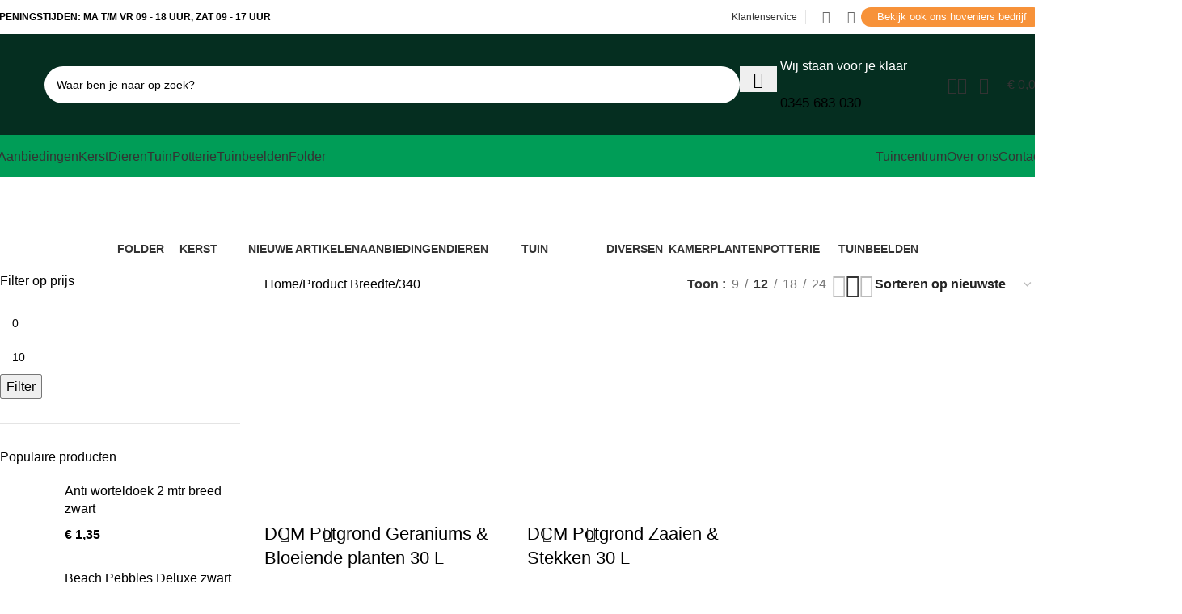

--- FILE ---
content_type: text/html; charset=UTF-8
request_url: https://gardenmastertuinendier.nl/breedte/340/
body_size: 38055
content:
<!DOCTYPE html>
<html lang="nl-NL">
<head>
	<meta charset="UTF-8">
	<link rel="profile" href="https://gmpg.org/xfn/11">
	<link rel="pingback" href="https://gardenmastertuinendier.nl/xmlrpc.php">

	<!-- Google tag (gtag.js) -->
	<script async src="https://www.googletagmanager.com/gtag/js?id=G-5YK46J9020"></script>
	<script>
	  window.dataLayer = window.dataLayer || [];
	  function gtag(){dataLayer.push(arguments);}
	  gtag('js', new Date());

	  gtag('config', 'G-5YK46J9020');
	</script>

	<meta name='robots' content='index, follow, max-image-preview:large, max-snippet:-1, max-video-preview:-1' />
<script data-minify="1" id="cookieyes" type="text/javascript" src="https://gardenmastertuinendier.nl/wp-content/cache/min/1/client_data/852b4c94fc46e61d5f39abc8aee7e00c/script.js?ver=1768841793"></script>
	<!-- This site is optimized with the Yoast SEO plugin v26.1.1 - https://yoast.com/wordpress/plugins/seo/ -->
	<title>340 Archieven - Gardenmaster Tuin &amp; Dier</title>
<link data-rocket-preload as="style" href="https://fonts.googleapis.com/css?family=Lato%3A400%2C700%7CPlus%20Jakarta%20Sans%3A400%2C600%2C700&#038;display=swap" rel="preload">
<link href="https://fonts.googleapis.com/css?family=Lato%3A400%2C700%7CPlus%20Jakarta%20Sans%3A400%2C600%2C700&#038;display=swap" media="print" onload="this.media=&#039;all&#039;" rel="stylesheet">
<noscript><link rel="stylesheet" href="https://fonts.googleapis.com/css?family=Lato%3A400%2C700%7CPlus%20Jakarta%20Sans%3A400%2C600%2C700&#038;display=swap"></noscript>
	<link rel="canonical" href="https://gardenmastertuinendier.nl/breedte/340/" />
	<meta property="og:locale" content="nl_NL" />
	<meta property="og:type" content="article" />
	<meta property="og:title" content="340 Archieven - Gardenmaster Tuin &amp; Dier" />
	<meta property="og:url" content="https://gardenmastertuinendier.nl/breedte/340/" />
	<meta property="og:site_name" content="Gardenmaster Tuin &amp; Dier" />
	<meta name="twitter:card" content="summary_large_image" />
	<script type="application/ld+json" class="yoast-schema-graph">{"@context":"https://schema.org","@graph":[{"@type":"CollectionPage","@id":"https://gardenmastertuinendier.nl/breedte/340/","url":"https://gardenmastertuinendier.nl/breedte/340/","name":"340 Archieven - Gardenmaster Tuin &amp; Dier","isPartOf":{"@id":"https://gardenmastertuinendier.nl/#website"},"primaryImageOfPage":{"@id":"https://gardenmastertuinendier.nl/breedte/340/#primaryimage"},"image":{"@id":"https://gardenmastertuinendier.nl/breedte/340/#primaryimage"},"thumbnailUrl":"https://gardenmastertuinendier.nl/wp-content/uploads/2023/12/5413448144703.jpg","breadcrumb":{"@id":"https://gardenmastertuinendier.nl/breedte/340/#breadcrumb"},"inLanguage":"nl-NL"},{"@type":"ImageObject","inLanguage":"nl-NL","@id":"https://gardenmastertuinendier.nl/breedte/340/#primaryimage","url":"https://gardenmastertuinendier.nl/wp-content/uploads/2023/12/5413448144703.jpg","contentUrl":"https://gardenmastertuinendier.nl/wp-content/uploads/2023/12/5413448144703.jpg","width":357,"height":800},{"@type":"BreadcrumbList","@id":"https://gardenmastertuinendier.nl/breedte/340/#breadcrumb","itemListElement":[{"@type":"ListItem","position":1,"name":"Home","item":"https://gardenmastertuinendier.nl/"},{"@type":"ListItem","position":2,"name":"340"}]},{"@type":"WebSite","@id":"https://gardenmastertuinendier.nl/#website","url":"https://gardenmastertuinendier.nl/","name":"Gardenmaster Tuin & Dier","description":"","publisher":{"@id":"https://gardenmastertuinendier.nl/#organization"},"potentialAction":[{"@type":"SearchAction","target":{"@type":"EntryPoint","urlTemplate":"https://gardenmastertuinendier.nl/?s={search_term_string}"},"query-input":{"@type":"PropertyValueSpecification","valueRequired":true,"valueName":"search_term_string"}}],"inLanguage":"nl-NL"},{"@type":"Organization","@id":"https://gardenmastertuinendier.nl/#organization","name":"Gardenmaster Tuin & Dier","url":"https://gardenmastertuinendier.nl/","logo":{"@type":"ImageObject","inLanguage":"nl-NL","@id":"https://gardenmastertuinendier.nl/#/schema/logo/image/","url":"https://gardenmastertuinendier.nl/wp-content/uploads/2023/08/Gardenmaster-logo-Tuin-en-Dier.png","contentUrl":"https://gardenmastertuinendier.nl/wp-content/uploads/2023/08/Gardenmaster-logo-Tuin-en-Dier.png","width":500,"height":223,"caption":"Gardenmaster Tuin & Dier"},"image":{"@id":"https://gardenmastertuinendier.nl/#/schema/logo/image/"},"sameAs":["https://www.facebook.com/kroezebeesd/","https://instagram.com/gardenmasterkroeze"]}]}</script>
	<!-- / Yoast SEO plugin. -->


<link rel='dns-prefetch' href='//fonts.googleapis.com' />
<link href='https://fonts.gstatic.com' crossorigin rel='preconnect' />
<link rel="alternate" type="application/rss+xml" title="Gardenmaster Tuin &amp; Dier &raquo; feed" href="https://gardenmastertuinendier.nl/feed/" />
<link rel="alternate" type="application/rss+xml" title="Gardenmaster Tuin &amp; Dier &raquo; reacties feed" href="https://gardenmastertuinendier.nl/comments/feed/" />
<link rel="alternate" type="application/rss+xml" title="Gardenmaster Tuin &amp; Dier &raquo; 340 Breedte feed" href="https://gardenmastertuinendier.nl/breedte/340/feed/" />
<style id='wp-img-auto-sizes-contain-inline-css' type='text/css'>
img:is([sizes=auto i],[sizes^="auto," i]){contain-intrinsic-size:3000px 1500px}
/*# sourceURL=wp-img-auto-sizes-contain-inline-css */
</style>
<style id='woocommerce-inline-inline-css' type='text/css'>
.woocommerce form .form-row .required { visibility: visible; }
/*# sourceURL=woocommerce-inline-inline-css */
</style>
<link rel='stylesheet' id='mollie-applepaydirect-css' href='https://gardenmastertuinendier.nl/wp-content/plugins/mollie-payments-for-woocommerce/public/css/mollie-applepaydirect.min.css?ver=1768875006' type='text/css' media='screen' />
<link data-minify="1" rel='stylesheet' id='woo_discount_pro_style-css' href='https://gardenmastertuinendier.nl/wp-content/cache/min/1/wp-content/plugins/woo-discount-rules-pro/Assets/Css/awdr_style.css?ver=1767878315' type='text/css' media='all' />
<link data-minify="1" rel='stylesheet' id='sib-front-css-css' href='https://gardenmastertuinendier.nl/wp-content/cache/min/1/wp-content/plugins/mailin/css/mailin-front.css?ver=1767878315' type='text/css' media='all' />
<link data-minify="1" rel='stylesheet' id='js_composer_front-css' href='https://gardenmastertuinendier.nl/wp-content/cache/min/1/wp-content/plugins/js_composer/assets/css/js_composer.min.css?ver=1767878315' type='text/css' media='all' />
<link rel='stylesheet' id='wd-style-base-css' href='https://gardenmastertuinendier.nl/wp-content/themes/woodmart/css/parts/base.min.css?ver=8.2.6' type='text/css' media='all' />
<link rel='stylesheet' id='wd-helpers-wpb-elem-css' href='https://gardenmastertuinendier.nl/wp-content/themes/woodmart/css/parts/helpers-wpb-elem.min.css?ver=8.2.6' type='text/css' media='all' />
<link rel='stylesheet' id='wd-wpbakery-base-css' href='https://gardenmastertuinendier.nl/wp-content/themes/woodmart/css/parts/int-wpb-base.min.css?ver=8.2.6' type='text/css' media='all' />
<link rel='stylesheet' id='wd-wpbakery-base-deprecated-css' href='https://gardenmastertuinendier.nl/wp-content/themes/woodmart/css/parts/int-wpb-base-deprecated.min.css?ver=8.2.6' type='text/css' media='all' />
<link rel='stylesheet' id='wd-int-wordfence-css' href='https://gardenmastertuinendier.nl/wp-content/themes/woodmart/css/parts/int-wordfence.min.css?ver=8.2.6' type='text/css' media='all' />
<link rel='stylesheet' id='wd-woocommerce-base-css' href='https://gardenmastertuinendier.nl/wp-content/themes/woodmart/css/parts/woocommerce-base.min.css?ver=8.2.6' type='text/css' media='all' />
<link rel='stylesheet' id='wd-mod-star-rating-css' href='https://gardenmastertuinendier.nl/wp-content/themes/woodmart/css/parts/mod-star-rating.min.css?ver=8.2.6' type='text/css' media='all' />
<link rel='stylesheet' id='wd-woocommerce-block-notices-css' href='https://gardenmastertuinendier.nl/wp-content/themes/woodmart/css/parts/woo-mod-block-notices.min.css?ver=8.2.6' type='text/css' media='all' />
<link rel='stylesheet' id='wd-widget-active-filters-css' href='https://gardenmastertuinendier.nl/wp-content/themes/woodmart/css/parts/woo-widget-active-filters.min.css?ver=8.2.6' type='text/css' media='all' />
<link rel='stylesheet' id='wd-woo-shop-predefined-css' href='https://gardenmastertuinendier.nl/wp-content/themes/woodmart/css/parts/woo-shop-predefined.min.css?ver=8.2.6' type='text/css' media='all' />
<link rel='stylesheet' id='wd-shop-title-categories-css' href='https://gardenmastertuinendier.nl/wp-content/themes/woodmart/css/parts/woo-categories-loop-nav.min.css?ver=8.2.6' type='text/css' media='all' />
<link rel='stylesheet' id='wd-woo-categories-loop-nav-mobile-accordion-css' href='https://gardenmastertuinendier.nl/wp-content/themes/woodmart/css/parts/woo-categories-loop-nav-mobile-accordion.min.css?ver=8.2.6' type='text/css' media='all' />
<link rel='stylesheet' id='wd-woo-shop-el-products-per-page-css' href='https://gardenmastertuinendier.nl/wp-content/themes/woodmart/css/parts/woo-shop-el-products-per-page.min.css?ver=8.2.6' type='text/css' media='all' />
<link rel='stylesheet' id='wd-woo-shop-page-title-css' href='https://gardenmastertuinendier.nl/wp-content/themes/woodmart/css/parts/woo-shop-page-title.min.css?ver=8.2.6' type='text/css' media='all' />
<link rel='stylesheet' id='wd-woo-mod-shop-loop-head-css' href='https://gardenmastertuinendier.nl/wp-content/themes/woodmart/css/parts/woo-mod-shop-loop-head.min.css?ver=8.2.6' type='text/css' media='all' />
<link rel='stylesheet' id='wd-woo-shop-el-order-by-css' href='https://gardenmastertuinendier.nl/wp-content/themes/woodmart/css/parts/woo-shop-el-order-by.min.css?ver=8.2.6' type='text/css' media='all' />
<link rel='stylesheet' id='wd-woo-shop-el-products-view-css' href='https://gardenmastertuinendier.nl/wp-content/themes/woodmart/css/parts/woo-shop-el-products-view.min.css?ver=8.2.6' type='text/css' media='all' />
<link data-minify="1" rel='stylesheet' id='child-style-css' href='https://gardenmastertuinendier.nl/wp-content/cache/min/1/wp-content/themes/woodmart-child/style.css?ver=1767878315' type='text/css' media='all' />
<link rel='stylesheet' id='wd-header-base-css' href='https://gardenmastertuinendier.nl/wp-content/themes/woodmart/css/parts/header-base.min.css?ver=8.2.6' type='text/css' media='all' />
<link rel='stylesheet' id='wd-mod-tools-css' href='https://gardenmastertuinendier.nl/wp-content/themes/woodmart/css/parts/mod-tools.min.css?ver=8.2.6' type='text/css' media='all' />
<link rel='stylesheet' id='wd-header-elements-base-css' href='https://gardenmastertuinendier.nl/wp-content/themes/woodmart/css/parts/header-el-base.min.css?ver=8.2.6' type='text/css' media='all' />
<link rel='stylesheet' id='wd-social-icons-css' href='https://gardenmastertuinendier.nl/wp-content/themes/woodmart/css/parts/el-social-icons.min.css?ver=8.2.6' type='text/css' media='all' />
<link rel='stylesheet' id='wd-header-search-css' href='https://gardenmastertuinendier.nl/wp-content/themes/woodmart/css/parts/header-el-search.min.css?ver=8.2.6' type='text/css' media='all' />
<link rel='stylesheet' id='wd-header-search-form-css' href='https://gardenmastertuinendier.nl/wp-content/themes/woodmart/css/parts/header-el-search-form.min.css?ver=8.2.6' type='text/css' media='all' />
<link rel='stylesheet' id='wd-wd-search-form-css' href='https://gardenmastertuinendier.nl/wp-content/themes/woodmart/css/parts/wd-search-form.min.css?ver=8.2.6' type='text/css' media='all' />
<link rel='stylesheet' id='wd-wd-search-results-css' href='https://gardenmastertuinendier.nl/wp-content/themes/woodmart/css/parts/wd-search-results.min.css?ver=8.2.6' type='text/css' media='all' />
<link rel='stylesheet' id='wd-wd-search-dropdown-css' href='https://gardenmastertuinendier.nl/wp-content/themes/woodmart/css/parts/wd-search-dropdown.min.css?ver=8.2.6' type='text/css' media='all' />
<link rel='stylesheet' id='wd-info-box-css' href='https://gardenmastertuinendier.nl/wp-content/themes/woodmart/css/parts/el-info-box.min.css?ver=8.2.6' type='text/css' media='all' />
<link rel='stylesheet' id='wd-button-css' href='https://gardenmastertuinendier.nl/wp-content/themes/woodmart/css/parts/el-button.min.css?ver=8.2.6' type='text/css' media='all' />
<link rel='stylesheet' id='wd-woo-mod-login-form-css' href='https://gardenmastertuinendier.nl/wp-content/themes/woodmart/css/parts/woo-mod-login-form.min.css?ver=8.2.6' type='text/css' media='all' />
<link rel='stylesheet' id='wd-header-my-account-css' href='https://gardenmastertuinendier.nl/wp-content/themes/woodmart/css/parts/header-el-my-account.min.css?ver=8.2.6' type='text/css' media='all' />
<link rel='stylesheet' id='wd-header-cart-side-css' href='https://gardenmastertuinendier.nl/wp-content/themes/woodmart/css/parts/header-el-cart-side.min.css?ver=8.2.6' type='text/css' media='all' />
<link rel='stylesheet' id='wd-header-cart-css' href='https://gardenmastertuinendier.nl/wp-content/themes/woodmart/css/parts/header-el-cart.min.css?ver=8.2.6' type='text/css' media='all' />
<link rel='stylesheet' id='wd-widget-shopping-cart-css' href='https://gardenmastertuinendier.nl/wp-content/themes/woodmart/css/parts/woo-widget-shopping-cart.min.css?ver=8.2.6' type='text/css' media='all' />
<link rel='stylesheet' id='wd-widget-product-list-css' href='https://gardenmastertuinendier.nl/wp-content/themes/woodmart/css/parts/woo-widget-product-list.min.css?ver=8.2.6' type='text/css' media='all' />
<link rel='stylesheet' id='wd-header-mobile-nav-dropdown-css' href='https://gardenmastertuinendier.nl/wp-content/themes/woodmart/css/parts/header-el-mobile-nav-dropdown.min.css?ver=8.2.6' type='text/css' media='all' />
<link rel='stylesheet' id='wd-mod-nav-menu-label-css' href='https://gardenmastertuinendier.nl/wp-content/themes/woodmart/css/parts/mod-nav-menu-label.min.css?ver=8.2.6' type='text/css' media='all' />
<link rel='stylesheet' id='wd-page-title-css' href='https://gardenmastertuinendier.nl/wp-content/themes/woodmart/css/parts/page-title.min.css?ver=8.2.6' type='text/css' media='all' />
<link rel='stylesheet' id='wd-off-canvas-sidebar-css' href='https://gardenmastertuinendier.nl/wp-content/themes/woodmart/css/parts/opt-off-canvas-sidebar.min.css?ver=8.2.6' type='text/css' media='all' />
<link rel='stylesheet' id='wd-widget-slider-price-filter-css' href='https://gardenmastertuinendier.nl/wp-content/themes/woodmart/css/parts/woo-widget-slider-price-filter.min.css?ver=8.2.6' type='text/css' media='all' />
<link rel='stylesheet' id='wd-widget-wd-layered-nav-css' href='https://gardenmastertuinendier.nl/wp-content/themes/woodmart/css/parts/woo-widget-wd-layered-nav.min.css?ver=8.2.6' type='text/css' media='all' />
<link rel='stylesheet' id='wd-woo-mod-swatches-base-css' href='https://gardenmastertuinendier.nl/wp-content/themes/woodmart/css/parts/woo-mod-swatches-base.min.css?ver=8.2.6' type='text/css' media='all' />
<link rel='stylesheet' id='wd-woo-mod-swatches-filter-css' href='https://gardenmastertuinendier.nl/wp-content/themes/woodmart/css/parts/woo-mod-swatches-filter.min.css?ver=8.2.6' type='text/css' media='all' />
<link rel='stylesheet' id='wd-shop-filter-area-css' href='https://gardenmastertuinendier.nl/wp-content/themes/woodmart/css/parts/woo-shop-el-filters-area.min.css?ver=8.2.6' type='text/css' media='all' />
<link rel='stylesheet' id='wd-product-loop-css' href='https://gardenmastertuinendier.nl/wp-content/themes/woodmart/css/parts/woo-product-loop.min.css?ver=8.2.6' type='text/css' media='all' />
<link rel='stylesheet' id='wd-product-loop-fw-button-css' href='https://gardenmastertuinendier.nl/wp-content/themes/woodmart/css/parts/woo-prod-loop-fw-button.min.css?ver=8.2.6' type='text/css' media='all' />
<link rel='stylesheet' id='wd-woo-mod-add-btn-replace-css' href='https://gardenmastertuinendier.nl/wp-content/themes/woodmart/css/parts/woo-mod-add-btn-replace.min.css?ver=8.2.6' type='text/css' media='all' />
<link rel='stylesheet' id='wd-mod-more-description-css' href='https://gardenmastertuinendier.nl/wp-content/themes/woodmart/css/parts/mod-more-description.min.css?ver=8.2.6' type='text/css' media='all' />
<link rel='stylesheet' id='wd-woo-categories-loop-css' href='https://gardenmastertuinendier.nl/wp-content/themes/woodmart/css/parts/woo-categories-loop.min.css?ver=8.2.6' type='text/css' media='all' />
<link rel='stylesheet' id='wd-categories-loop-css' href='https://gardenmastertuinendier.nl/wp-content/themes/woodmart/css/parts/woo-categories-loop-old.min.css?ver=8.2.6' type='text/css' media='all' />
<link rel='stylesheet' id='wd-woo-opt-stretch-cont-css' href='https://gardenmastertuinendier.nl/wp-content/themes/woodmart/css/parts/woo-opt-stretch-cont.min.css?ver=8.2.6' type='text/css' media='all' />
<link rel='stylesheet' id='wd-woo-opt-products-bg-css' href='https://gardenmastertuinendier.nl/wp-content/themes/woodmart/css/parts/woo-opt-products-bg.min.css?ver=8.2.6' type='text/css' media='all' />
<link rel='stylesheet' id='wd-woo-opt-products-shadow-css' href='https://gardenmastertuinendier.nl/wp-content/themes/woodmart/css/parts/woo-opt-products-shadow.min.css?ver=8.2.6' type='text/css' media='all' />
<link rel='stylesheet' id='wd-sticky-loader-css' href='https://gardenmastertuinendier.nl/wp-content/themes/woodmart/css/parts/mod-sticky-loader.min.css?ver=8.2.6' type='text/css' media='all' />
<link rel='stylesheet' id='wd-mfp-popup-css' href='https://gardenmastertuinendier.nl/wp-content/themes/woodmart/css/parts/lib-magnific-popup.min.css?ver=8.2.6' type='text/css' media='all' />
<link rel='stylesheet' id='wd-footer-base-css' href='https://gardenmastertuinendier.nl/wp-content/themes/woodmart/css/parts/footer-base.min.css?ver=8.2.6' type='text/css' media='all' />
<link rel='stylesheet' id='wd-list-css' href='https://gardenmastertuinendier.nl/wp-content/themes/woodmart/css/parts/el-list.min.css?ver=8.2.6' type='text/css' media='all' />
<link rel='stylesheet' id='wd-el-list-css' href='https://gardenmastertuinendier.nl/wp-content/themes/woodmart/css/parts/el-list-wpb-elem.min.css?ver=8.2.6' type='text/css' media='all' />
<link rel='stylesheet' id='wd-social-icons-styles-css' href='https://gardenmastertuinendier.nl/wp-content/themes/woodmart/css/parts/el-social-styles.min.css?ver=8.2.6' type='text/css' media='all' />
<link rel='stylesheet' id='wd-widget-nav-css' href='https://gardenmastertuinendier.nl/wp-content/themes/woodmart/css/parts/widget-nav.min.css?ver=8.2.6' type='text/css' media='all' />
<link rel='stylesheet' id='wd-scroll-top-css' href='https://gardenmastertuinendier.nl/wp-content/themes/woodmart/css/parts/opt-scrolltotop.min.css?ver=8.2.6' type='text/css' media='all' />
<link rel='stylesheet' id='wd-header-my-account-sidebar-css' href='https://gardenmastertuinendier.nl/wp-content/themes/woodmart/css/parts/header-el-my-account-sidebar.min.css?ver=8.2.6' type='text/css' media='all' />
<link rel='stylesheet' id='wd-bottom-toolbar-css' href='https://gardenmastertuinendier.nl/wp-content/themes/woodmart/css/parts/opt-bottom-toolbar.min.css?ver=8.2.6' type='text/css' media='all' />
<link rel='stylesheet' id='wd-shop-off-canvas-sidebar-css' href='https://gardenmastertuinendier.nl/wp-content/themes/woodmart/css/parts/opt-shop-off-canvas-sidebar.min.css?ver=8.2.6' type='text/css' media='all' />
<link rel='stylesheet' id='wd-mod-sticky-sidebar-opener-css' href='https://gardenmastertuinendier.nl/wp-content/themes/woodmart/css/parts/mod-sticky-sidebar-opener.min.css?ver=8.2.6' type='text/css' media='all' />
<link data-minify="1" rel='stylesheet' id='xts-style-theme_settings_default-css' href='https://gardenmastertuinendier.nl/wp-content/cache/min/1/wp-content/uploads/2026/01/xts-theme_settings_default-1767878199.css?ver=1767878315' type='text/css' media='all' />

<script type="text/javascript" src="https://gardenmastertuinendier.nl/wp-includes/js/jquery/jquery.min.js?ver=3.7.1" id="jquery-core-js"></script>
<script type="text/javascript" src="https://gardenmastertuinendier.nl/wp-content/plugins/woocommerce/assets/js/jquery-blockui/jquery.blockUI.min.js?ver=2.7.0-wc.10.4.3" id="wc-jquery-blockui-js" data-wp-strategy="defer"></script>
<script type="text/javascript" id="wc-add-to-cart-js-extra">
/* <![CDATA[ */
var wc_add_to_cart_params = {"ajax_url":"/wp-admin/admin-ajax.php","wc_ajax_url":"/?wc-ajax=%%endpoint%%","i18n_view_cart":"Bekijk winkelwagen","cart_url":"https://gardenmastertuinendier.nl/winkelwagen/","is_cart":"","cart_redirect_after_add":"no"};
//# sourceURL=wc-add-to-cart-js-extra
/* ]]> */
</script>
<script type="text/javascript" src="https://gardenmastertuinendier.nl/wp-content/plugins/woocommerce/assets/js/frontend/add-to-cart.min.js?ver=10.4.3" id="wc-add-to-cart-js" data-wp-strategy="defer"></script>
<script type="text/javascript" src="https://gardenmastertuinendier.nl/wp-content/plugins/woocommerce/assets/js/js-cookie/js.cookie.min.js?ver=2.1.4-wc.10.4.3" id="wc-js-cookie-js" defer="defer" data-wp-strategy="defer"></script>
<script type="text/javascript" id="woocommerce-js-extra">
/* <![CDATA[ */
var woocommerce_params = {"ajax_url":"/wp-admin/admin-ajax.php","wc_ajax_url":"/?wc-ajax=%%endpoint%%","i18n_password_show":"Wachtwoord weergeven","i18n_password_hide":"Wachtwoord verbergen"};
//# sourceURL=woocommerce-js-extra
/* ]]> */
</script>
<script type="text/javascript" src="https://gardenmastertuinendier.nl/wp-content/plugins/woocommerce/assets/js/frontend/woocommerce.min.js?ver=10.4.3" id="woocommerce-js" defer="defer" data-wp-strategy="defer"></script>
<script data-minify="1" type="text/javascript" src="https://gardenmastertuinendier.nl/wp-content/cache/min/1/wp-content/plugins/js_composer/assets/js/vendors/woocommerce-add-to-cart.js?ver=1767878316" id="vc_woocommerce-add-to-cart-js-js"></script>
<script type="text/javascript" src="https://gardenmastertuinendier.nl/wp-content/themes/woodmart/js/libs/device.min.js?ver=8.2.6" id="wd-device-library-js"></script>
<script type="text/javascript" src="https://gardenmastertuinendier.nl/wp-content/themes/woodmart/js/scripts/global/scrollBar.min.js?ver=8.2.6" id="wd-scrollbar-js"></script>
<script type="text/javascript" id="sib-front-js-js-extra">
/* <![CDATA[ */
var sibErrMsg = {"invalidMail":"Please fill out valid email address","requiredField":"Please fill out required fields","invalidDateFormat":"Please fill out valid date format","invalidSMSFormat":"Please fill out valid phone number"};
var ajax_sib_front_object = {"ajax_url":"https://gardenmastertuinendier.nl/wp-admin/admin-ajax.php","ajax_nonce":"28925c29ce","flag_url":"https://gardenmastertuinendier.nl/wp-content/plugins/mailin/img/flags/"};
//# sourceURL=sib-front-js-js-extra
/* ]]> */
</script>
<script data-minify="1" type="text/javascript" src="https://gardenmastertuinendier.nl/wp-content/cache/min/1/wp-content/plugins/mailin/js/mailin-front.js?ver=1767878316" id="sib-front-js-js"></script>
<script></script><link rel="https://api.w.org/" href="https://gardenmastertuinendier.nl/wp-json/" /><link rel="EditURI" type="application/rsd+xml" title="RSD" href="https://gardenmastertuinendier.nl/xmlrpc.php?rsd" />
<meta name="generator" content="WordPress 6.9" />
<meta name="generator" content="WooCommerce 10.4.3" />
        <script>
            jQuery(document).ready(function($) {

                //$('<div class="woo_cat_line_breaker"></div>').insertAfter('.products.elements-grid .category-grid-item:last');

            });
        </script>
    <meta name="theme-color" content="rgb(0,157,87)">					<meta name="viewport" content="width=device-width, initial-scale=1.0, maximum-scale=1.0, user-scalable=no">
										<noscript><style>.woocommerce-product-gallery{ opacity: 1 !important; }</style></noscript>
	<meta name="generator" content="Powered by WPBakery Page Builder - drag and drop page builder for WordPress."/>
<link rel="icon" href="https://gardenmastertuinendier.nl/wp-content/uploads/2023/06/cropped-favicon-32x32.png" sizes="32x32" />
<link rel="icon" href="https://gardenmastertuinendier.nl/wp-content/uploads/2023/06/cropped-favicon-192x192.png" sizes="192x192" />
<link rel="apple-touch-icon" href="https://gardenmastertuinendier.nl/wp-content/uploads/2023/06/cropped-favicon-180x180.png" />
<meta name="msapplication-TileImage" content="https://gardenmastertuinendier.nl/wp-content/uploads/2023/06/cropped-favicon-270x270.png" />
<style>
		
		</style><noscript><style> .wpb_animate_when_almost_visible { opacity: 1; }</style></noscript>			<style id="wd-style-header_528910-css" data-type="wd-style-header_528910">
				:root{
	--wd-top-bar-h: 42px;
	--wd-top-bar-sm-h: 38px;
	--wd-top-bar-sticky-h: .00001px;
	--wd-top-bar-brd-w: .00001px;

	--wd-header-general-h: 125px;
	--wd-header-general-sm-h: 70px;
	--wd-header-general-sticky-h: .00001px;
	--wd-header-general-brd-w: .00001px;

	--wd-header-bottom-h: 52px;
	--wd-header-bottom-sm-h: .00001px;
	--wd-header-bottom-sticky-h: .00001px;
	--wd-header-bottom-brd-w: .00001px;

	--wd-header-clone-h: 60px;

	--wd-header-brd-w: calc(var(--wd-top-bar-brd-w) + var(--wd-header-general-brd-w) + var(--wd-header-bottom-brd-w));
	--wd-header-h: calc(var(--wd-top-bar-h) + var(--wd-header-general-h) + var(--wd-header-bottom-h) + var(--wd-header-brd-w));
	--wd-header-sticky-h: calc(var(--wd-top-bar-sticky-h) + var(--wd-header-general-sticky-h) + var(--wd-header-bottom-sticky-h) + var(--wd-header-clone-h) + var(--wd-header-brd-w));
	--wd-header-sm-h: calc(var(--wd-top-bar-sm-h) + var(--wd-header-general-sm-h) + var(--wd-header-bottom-sm-h) + var(--wd-header-brd-w));
}

.whb-top-bar .wd-dropdown {
	margin-top: 1px;
}

.whb-top-bar .wd-dropdown:after {
	height: 11px;
}






.whb-header-bottom .wd-dropdown {
	margin-top: 6px;
}

.whb-header-bottom .wd-dropdown:after {
	height: 16px;
}


.whb-clone.whb-sticked .wd-dropdown:not(.sub-sub-menu) {
	margin-top: 10px;
}

.whb-clone.whb-sticked .wd-dropdown:not(.sub-sub-menu):after {
	height: 20px;
}

		
.whb-9x1ytaxq7aphtb3npidp {
	--wd-form-brd-radius: 35px;
}
.whb-9x1ytaxq7aphtb3npidp.wd-search-form.wd-header-search-form .searchform {
	--wd-form-bg: rgba(255, 255, 255, 1);
}
.whb-mtt607yrmjqrz1buwtwb .info-box-subtitle {
	color: rgba(255, 255, 255, 1);
}
.whb-mtt607yrmjqrz1buwtwb .info-box-title {
	color: rgba(255, 255, 255, 1);
}
.whb-mtt607yrmjqrz1buwtwb .info-box-content .info-box-inner {
	color: rgba(255, 255, 255, 1);
}
.whb-row .whb-g1k0m1tib7raxrwkm1t3.wd-tools-element .wd-tools-inner, .whb-row .whb-g1k0m1tib7raxrwkm1t3.wd-tools-element > a > .wd-tools-icon {
	color: rgba(255, 255, 255, 1);
}
.whb-general-header {
	background-color: rgba(5, 46, 32, 1);border-color: rgba(232, 232, 232, 1);border-bottom-width: 0px;border-bottom-style: solid;
}

.whb-header-bottom {
	background-color: rgba(0, 157, 87, 1);border-color: rgba(232, 232, 232, 1);border-bottom-width: 0px;border-bottom-style: solid;
}
			</style>
			<noscript><style id="rocket-lazyload-nojs-css">.rll-youtube-player, [data-lazy-src]{display:none !important;}</style></noscript><style id='global-styles-inline-css' type='text/css'>
:root{--wp--preset--aspect-ratio--square: 1;--wp--preset--aspect-ratio--4-3: 4/3;--wp--preset--aspect-ratio--3-4: 3/4;--wp--preset--aspect-ratio--3-2: 3/2;--wp--preset--aspect-ratio--2-3: 2/3;--wp--preset--aspect-ratio--16-9: 16/9;--wp--preset--aspect-ratio--9-16: 9/16;--wp--preset--color--black: #000000;--wp--preset--color--cyan-bluish-gray: #abb8c3;--wp--preset--color--white: #ffffff;--wp--preset--color--pale-pink: #f78da7;--wp--preset--color--vivid-red: #cf2e2e;--wp--preset--color--luminous-vivid-orange: #ff6900;--wp--preset--color--luminous-vivid-amber: #fcb900;--wp--preset--color--light-green-cyan: #7bdcb5;--wp--preset--color--vivid-green-cyan: #00d084;--wp--preset--color--pale-cyan-blue: #8ed1fc;--wp--preset--color--vivid-cyan-blue: #0693e3;--wp--preset--color--vivid-purple: #9b51e0;--wp--preset--gradient--vivid-cyan-blue-to-vivid-purple: linear-gradient(135deg,rgb(6,147,227) 0%,rgb(155,81,224) 100%);--wp--preset--gradient--light-green-cyan-to-vivid-green-cyan: linear-gradient(135deg,rgb(122,220,180) 0%,rgb(0,208,130) 100%);--wp--preset--gradient--luminous-vivid-amber-to-luminous-vivid-orange: linear-gradient(135deg,rgb(252,185,0) 0%,rgb(255,105,0) 100%);--wp--preset--gradient--luminous-vivid-orange-to-vivid-red: linear-gradient(135deg,rgb(255,105,0) 0%,rgb(207,46,46) 100%);--wp--preset--gradient--very-light-gray-to-cyan-bluish-gray: linear-gradient(135deg,rgb(238,238,238) 0%,rgb(169,184,195) 100%);--wp--preset--gradient--cool-to-warm-spectrum: linear-gradient(135deg,rgb(74,234,220) 0%,rgb(151,120,209) 20%,rgb(207,42,186) 40%,rgb(238,44,130) 60%,rgb(251,105,98) 80%,rgb(254,248,76) 100%);--wp--preset--gradient--blush-light-purple: linear-gradient(135deg,rgb(255,206,236) 0%,rgb(152,150,240) 100%);--wp--preset--gradient--blush-bordeaux: linear-gradient(135deg,rgb(254,205,165) 0%,rgb(254,45,45) 50%,rgb(107,0,62) 100%);--wp--preset--gradient--luminous-dusk: linear-gradient(135deg,rgb(255,203,112) 0%,rgb(199,81,192) 50%,rgb(65,88,208) 100%);--wp--preset--gradient--pale-ocean: linear-gradient(135deg,rgb(255,245,203) 0%,rgb(182,227,212) 50%,rgb(51,167,181) 100%);--wp--preset--gradient--electric-grass: linear-gradient(135deg,rgb(202,248,128) 0%,rgb(113,206,126) 100%);--wp--preset--gradient--midnight: linear-gradient(135deg,rgb(2,3,129) 0%,rgb(40,116,252) 100%);--wp--preset--font-size--small: 13px;--wp--preset--font-size--medium: 20px;--wp--preset--font-size--large: 36px;--wp--preset--font-size--x-large: 42px;--wp--preset--spacing--20: 0.44rem;--wp--preset--spacing--30: 0.67rem;--wp--preset--spacing--40: 1rem;--wp--preset--spacing--50: 1.5rem;--wp--preset--spacing--60: 2.25rem;--wp--preset--spacing--70: 3.38rem;--wp--preset--spacing--80: 5.06rem;--wp--preset--shadow--natural: 6px 6px 9px rgba(0, 0, 0, 0.2);--wp--preset--shadow--deep: 12px 12px 50px rgba(0, 0, 0, 0.4);--wp--preset--shadow--sharp: 6px 6px 0px rgba(0, 0, 0, 0.2);--wp--preset--shadow--outlined: 6px 6px 0px -3px rgb(255, 255, 255), 6px 6px rgb(0, 0, 0);--wp--preset--shadow--crisp: 6px 6px 0px rgb(0, 0, 0);}:where(body) { margin: 0; }.wp-site-blocks > .alignleft { float: left; margin-right: 2em; }.wp-site-blocks > .alignright { float: right; margin-left: 2em; }.wp-site-blocks > .aligncenter { justify-content: center; margin-left: auto; margin-right: auto; }:where(.is-layout-flex){gap: 0.5em;}:where(.is-layout-grid){gap: 0.5em;}.is-layout-flow > .alignleft{float: left;margin-inline-start: 0;margin-inline-end: 2em;}.is-layout-flow > .alignright{float: right;margin-inline-start: 2em;margin-inline-end: 0;}.is-layout-flow > .aligncenter{margin-left: auto !important;margin-right: auto !important;}.is-layout-constrained > .alignleft{float: left;margin-inline-start: 0;margin-inline-end: 2em;}.is-layout-constrained > .alignright{float: right;margin-inline-start: 2em;margin-inline-end: 0;}.is-layout-constrained > .aligncenter{margin-left: auto !important;margin-right: auto !important;}.is-layout-constrained > :where(:not(.alignleft):not(.alignright):not(.alignfull)){margin-left: auto !important;margin-right: auto !important;}body .is-layout-flex{display: flex;}.is-layout-flex{flex-wrap: wrap;align-items: center;}.is-layout-flex > :is(*, div){margin: 0;}body .is-layout-grid{display: grid;}.is-layout-grid > :is(*, div){margin: 0;}body{padding-top: 0px;padding-right: 0px;padding-bottom: 0px;padding-left: 0px;}a:where(:not(.wp-element-button)){text-decoration: none;}:root :where(.wp-element-button, .wp-block-button__link){background-color: #32373c;border-width: 0;color: #fff;font-family: inherit;font-size: inherit;font-style: inherit;font-weight: inherit;letter-spacing: inherit;line-height: inherit;padding-top: calc(0.667em + 2px);padding-right: calc(1.333em + 2px);padding-bottom: calc(0.667em + 2px);padding-left: calc(1.333em + 2px);text-decoration: none;text-transform: inherit;}.has-black-color{color: var(--wp--preset--color--black) !important;}.has-cyan-bluish-gray-color{color: var(--wp--preset--color--cyan-bluish-gray) !important;}.has-white-color{color: var(--wp--preset--color--white) !important;}.has-pale-pink-color{color: var(--wp--preset--color--pale-pink) !important;}.has-vivid-red-color{color: var(--wp--preset--color--vivid-red) !important;}.has-luminous-vivid-orange-color{color: var(--wp--preset--color--luminous-vivid-orange) !important;}.has-luminous-vivid-amber-color{color: var(--wp--preset--color--luminous-vivid-amber) !important;}.has-light-green-cyan-color{color: var(--wp--preset--color--light-green-cyan) !important;}.has-vivid-green-cyan-color{color: var(--wp--preset--color--vivid-green-cyan) !important;}.has-pale-cyan-blue-color{color: var(--wp--preset--color--pale-cyan-blue) !important;}.has-vivid-cyan-blue-color{color: var(--wp--preset--color--vivid-cyan-blue) !important;}.has-vivid-purple-color{color: var(--wp--preset--color--vivid-purple) !important;}.has-black-background-color{background-color: var(--wp--preset--color--black) !important;}.has-cyan-bluish-gray-background-color{background-color: var(--wp--preset--color--cyan-bluish-gray) !important;}.has-white-background-color{background-color: var(--wp--preset--color--white) !important;}.has-pale-pink-background-color{background-color: var(--wp--preset--color--pale-pink) !important;}.has-vivid-red-background-color{background-color: var(--wp--preset--color--vivid-red) !important;}.has-luminous-vivid-orange-background-color{background-color: var(--wp--preset--color--luminous-vivid-orange) !important;}.has-luminous-vivid-amber-background-color{background-color: var(--wp--preset--color--luminous-vivid-amber) !important;}.has-light-green-cyan-background-color{background-color: var(--wp--preset--color--light-green-cyan) !important;}.has-vivid-green-cyan-background-color{background-color: var(--wp--preset--color--vivid-green-cyan) !important;}.has-pale-cyan-blue-background-color{background-color: var(--wp--preset--color--pale-cyan-blue) !important;}.has-vivid-cyan-blue-background-color{background-color: var(--wp--preset--color--vivid-cyan-blue) !important;}.has-vivid-purple-background-color{background-color: var(--wp--preset--color--vivid-purple) !important;}.has-black-border-color{border-color: var(--wp--preset--color--black) !important;}.has-cyan-bluish-gray-border-color{border-color: var(--wp--preset--color--cyan-bluish-gray) !important;}.has-white-border-color{border-color: var(--wp--preset--color--white) !important;}.has-pale-pink-border-color{border-color: var(--wp--preset--color--pale-pink) !important;}.has-vivid-red-border-color{border-color: var(--wp--preset--color--vivid-red) !important;}.has-luminous-vivid-orange-border-color{border-color: var(--wp--preset--color--luminous-vivid-orange) !important;}.has-luminous-vivid-amber-border-color{border-color: var(--wp--preset--color--luminous-vivid-amber) !important;}.has-light-green-cyan-border-color{border-color: var(--wp--preset--color--light-green-cyan) !important;}.has-vivid-green-cyan-border-color{border-color: var(--wp--preset--color--vivid-green-cyan) !important;}.has-pale-cyan-blue-border-color{border-color: var(--wp--preset--color--pale-cyan-blue) !important;}.has-vivid-cyan-blue-border-color{border-color: var(--wp--preset--color--vivid-cyan-blue) !important;}.has-vivid-purple-border-color{border-color: var(--wp--preset--color--vivid-purple) !important;}.has-vivid-cyan-blue-to-vivid-purple-gradient-background{background: var(--wp--preset--gradient--vivid-cyan-blue-to-vivid-purple) !important;}.has-light-green-cyan-to-vivid-green-cyan-gradient-background{background: var(--wp--preset--gradient--light-green-cyan-to-vivid-green-cyan) !important;}.has-luminous-vivid-amber-to-luminous-vivid-orange-gradient-background{background: var(--wp--preset--gradient--luminous-vivid-amber-to-luminous-vivid-orange) !important;}.has-luminous-vivid-orange-to-vivid-red-gradient-background{background: var(--wp--preset--gradient--luminous-vivid-orange-to-vivid-red) !important;}.has-very-light-gray-to-cyan-bluish-gray-gradient-background{background: var(--wp--preset--gradient--very-light-gray-to-cyan-bluish-gray) !important;}.has-cool-to-warm-spectrum-gradient-background{background: var(--wp--preset--gradient--cool-to-warm-spectrum) !important;}.has-blush-light-purple-gradient-background{background: var(--wp--preset--gradient--blush-light-purple) !important;}.has-blush-bordeaux-gradient-background{background: var(--wp--preset--gradient--blush-bordeaux) !important;}.has-luminous-dusk-gradient-background{background: var(--wp--preset--gradient--luminous-dusk) !important;}.has-pale-ocean-gradient-background{background: var(--wp--preset--gradient--pale-ocean) !important;}.has-electric-grass-gradient-background{background: var(--wp--preset--gradient--electric-grass) !important;}.has-midnight-gradient-background{background: var(--wp--preset--gradient--midnight) !important;}.has-small-font-size{font-size: var(--wp--preset--font-size--small) !important;}.has-medium-font-size{font-size: var(--wp--preset--font-size--medium) !important;}.has-large-font-size{font-size: var(--wp--preset--font-size--large) !important;}.has-x-large-font-size{font-size: var(--wp--preset--font-size--x-large) !important;}
/*# sourceURL=global-styles-inline-css */
</style>
<link rel='stylesheet' id='vc_font_awesome_5_shims-css' href='https://gardenmastertuinendier.nl/wp-content/plugins/js_composer/assets/lib/vendor/node_modules/@fortawesome/fontawesome-free/css/v4-shims.min.css?ver=8.5' type='text/css' media='all' />
<link data-minify="1" rel='stylesheet' id='vc_font_awesome_6-css' href='https://gardenmastertuinendier.nl/wp-content/cache/min/1/wp-content/plugins/js_composer/assets/lib/vendor/node_modules/@fortawesome/fontawesome-free/css/all.min.css?ver=1767878316' type='text/css' media='all' />
<link data-minify="1" rel='stylesheet' id='dashicons-css' href='https://gardenmastertuinendier.nl/wp-content/cache/min/1/wp-includes/css/dashicons.min.css?ver=1767878316' type='text/css' media='all' />
<link data-minify="1" rel='stylesheet' id='wordfence-ls-login-css' href='https://gardenmastertuinendier.nl/wp-content/cache/min/1/wp-content/plugins/wordfence/modules/login-security/css/login.1766263234.css?ver=1767878316' type='text/css' media='all' />
<meta name="generator" content="WP Rocket 3.20.0.2" data-wpr-features="wpr_minify_js wpr_lazyload_images wpr_minify_css wpr_preload_links wpr_desktop" /></head>

<body class="archive tax-pa_breedte term-1221 wp-theme-woodmart wp-child-theme-woodmart-child theme-woodmart woocommerce woocommerce-page woocommerce-no-js wrapper-full-width  categories-accordion-on woodmart-archive-shop woodmart-ajax-shop-on sticky-toolbar-on wpb-js-composer js-comp-ver-8.5 vc_responsive">
			<script type="text/javascript" id="wd-flicker-fix">// Flicker fix.</script>	
	
	<div data-rocket-location-hash="b24b512644cc60774aceb00b9d24fd44" class="website-wrapper">
									<header data-rocket-location-hash="e1937d49e9a65b46121bd50d2d25d7b1" class="whb-header whb-header_528910 whb-sticky-shadow whb-scroll-slide whb-sticky-clone">
					<div data-rocket-location-hash="bbe49e9e3df14a896b564b3512d39a74" class="whb-main-header">
	
<div class="whb-row whb-top-bar whb-not-sticky-row whb-without-bg whb-without-border whb-color-dark whb-flex-flex-middle">
	<div class="container">
		<div class="whb-flex-row whb-top-bar-inner">
			<div class="whb-column whb-col-left whb-column5 whb-visible-lg">
	
<div class="wd-header-text reset-last-child whb-y4ro7npestv02kyrww49"><strong>OPENINGSTIJDEN: MA T/M VR 09 - 18 UUR, ZAT 09 - 17 UUR</strong></div>
</div>
<div class="whb-column whb-col-center whb-column6 whb-visible-lg whb-empty-column">
	</div>
<div class="whb-column whb-col-right whb-column7 whb-visible-lg">
	
<div class="wd-header-nav wd-header-secondary-nav whb-qyxd33agi52wruenrb9t text-right wd-full-height" role="navigation" aria-label="Secondary navigation">
	<ul id="menu-top-bar-right" class="menu wd-nav wd-nav-secondary wd-style-bordered wd-gap-m"><li id="menu-item-14878" class="menu-item menu-item-type-post_type menu-item-object-page menu-item-14878 item-level-0 menu-simple-dropdown wd-event-hover" ><a href="https://gardenmastertuinendier.nl/contact/" class="woodmart-nav-link"><span class="nav-link-text">Klantenservice</span></a></li>
</ul></div>
<div class="wd-header-divider wd-full-height topbar-right-divider whb-aik22afewdiur23h71ba"></div>
			<div
						class=" wd-social-icons  wd-style-default social-follow wd-shape-circle  whb-43k0qayz7gg36f2jmmhk color-scheme-dark text-center">
				
				
									<a rel="noopener noreferrer nofollow" href="https://www.facebook.com/kroezebeesd/" target="_blank" class=" wd-social-icon social-facebook" aria-label="Facebook sociale link">
						<span class="wd-icon"></span>
											</a>
				
				
				
				
									<a rel="noopener noreferrer nofollow" href="https://instagram.com/gardenmasterkroeze" target="_blank" class=" wd-social-icon social-instagram" aria-label="Instagram sociale link">
						<span class="wd-icon"></span>
											</a>
				
				
				
				
				
				
				
				
				
				
				
				
				
				
				
				
				
				
				
				
				
				
			</div>

		
<div class="wd-header-text reset-last-child whb-z6um9k2u5lud8dydwdz8 hoveniers_top_button"><a href="http://gardenmasterhoveniers.nl" target="_blank">Bekijk ook ons hoveniers bedrijf</a></div>
</div>
<div class="whb-column whb-col-mobile whb-column_mobile1 whb-hidden-lg">
	
<div class="wd-header-text reset-last-child whb-v0u4rpd97xsfk47860ac"><p style="text-align: center;"><strong>OPENINGSTIJDEN: MA T/M VR 09 - 18 UUR, ZAT 09 - 17 UUR</strong></p></div>
</div>
		</div>
	</div>
</div>

<div class="whb-row whb-general-header whb-not-sticky-row whb-with-bg whb-without-border whb-color-dark whb-flex-flex-middle">
	<div class="container">
		<div class="whb-flex-row whb-general-header-inner">
			<div class="whb-column whb-col-left whb-column8 whb-visible-lg">
	<div class="site-logo whb-gs8bcnxektjsro21n657">
	<a href="https://gardenmastertuinendier.nl/" class="wd-logo wd-main-logo" rel="home" aria-label="Site logo">
		<img width="500" height="223" src="data:image/svg+xml,%3Csvg%20xmlns='http://www.w3.org/2000/svg'%20viewBox='0%200%20500%20223'%3E%3C/svg%3E" class="attachment-full size-full" alt="" style="max-width:220px;" decoding="async" fetchpriority="high" data-lazy-srcset="https://gardenmastertuinendier.nl/wp-content/uploads/2024/01/Gardenmaster-logo-Tuin-en-Dier_wit.png 500w, https://gardenmastertuinendier.nl/wp-content/uploads/2024/01/Gardenmaster-logo-Tuin-en-Dier_wit-400x178.png 400w, https://gardenmastertuinendier.nl/wp-content/uploads/2024/01/Gardenmaster-logo-Tuin-en-Dier_wit-430x192.png 430w, https://gardenmastertuinendier.nl/wp-content/uploads/2024/01/Gardenmaster-logo-Tuin-en-Dier_wit-150x67.png 150w" data-lazy-sizes="(max-width: 500px) 100vw, 500px" data-lazy-src="https://gardenmastertuinendier.nl/wp-content/uploads/2024/01/Gardenmaster-logo-Tuin-en-Dier_wit.png" /><noscript><img width="500" height="223" src="https://gardenmastertuinendier.nl/wp-content/uploads/2024/01/Gardenmaster-logo-Tuin-en-Dier_wit.png" class="attachment-full size-full" alt="" style="max-width:220px;" decoding="async" fetchpriority="high" srcset="https://gardenmastertuinendier.nl/wp-content/uploads/2024/01/Gardenmaster-logo-Tuin-en-Dier_wit.png 500w, https://gardenmastertuinendier.nl/wp-content/uploads/2024/01/Gardenmaster-logo-Tuin-en-Dier_wit-400x178.png 400w, https://gardenmastertuinendier.nl/wp-content/uploads/2024/01/Gardenmaster-logo-Tuin-en-Dier_wit-430x192.png 430w, https://gardenmastertuinendier.nl/wp-content/uploads/2024/01/Gardenmaster-logo-Tuin-en-Dier_wit-150x67.png 150w" sizes="(max-width: 500px) 100vw, 500px" /></noscript>	</a>
	</div>
</div>
<div class="whb-column whb-col-center whb-column9 whb-visible-lg">
	
<div class="whb-space-element whb-elkwij2z3m9qqw6swt59 " style="width:65px;"></div>
<div class="wd-search-form  wd-header-search-form wd-display-form whb-9x1ytaxq7aphtb3npidp">

<form role="search" method="get" class="searchform  wd-style-default woodmart-ajax-search" action="https://gardenmastertuinendier.nl/"  data-thumbnail="1" data-price="1" data-post_type="product" data-count="20" data-sku="0" data-symbols_count="3" data-include_cat_search="no" autocomplete="off">
	<input type="text" class="s" placeholder="Waar ben je naar op zoek?" value="" name="s" aria-label="Zoeken" title="Waar ben je naar op zoek?" required/>
	<input type="hidden" name="post_type" value="product">

	<span class="wd-clear-search wd-hide"></span>

	
	<button type="submit" class="searchsubmit">
		<span>
			Zoeken		</span>
			</button>
</form>

	<div data-rocket-location-hash="3d1331c47fe9134c53801d3ce099bd77" class="wd-search-results-wrapper">
		<div class="wd-search-results wd-dropdown-results wd-dropdown wd-scroll">
			<div class="wd-scroll-content">
				
				
							</div>
		</div>
	</div>

</div>

<div class="whb-space-element whb-l0lv4mhf4722rspfsupy " style="width:50px;"></div>
			<div class="info-box-wrapper  whb-mtt607yrmjqrz1buwtwb">
				<div id="wd-6972b1aeed556" class=" wd-info-box text-left box-icon-align-left box-style-base color-scheme- wd-bg-none wd-items-middle with-btn box-btn-static ">
										<div class="info-box-content">
												<div class="info-box-inner reset-last-child"><p>Wij staan voor je klaar</p>
</div>

						<div class="info-btn-wrapper"><div id="wd-6972b1aeed633" class="  wd-button-wrapper text-left"><a href="tel:0345683030" title="" class="btn btn-color-white btn-style-link btn-shape-rectangle btn-size-large">0345 683 030</a></div></div>					</div>

					
									</div>
			</div>
		</div>
<div class="whb-column whb-col-right whb-column10 whb-visible-lg">
	
<div class="whb-space-element whb-d6tcdhggjbqbrs217tl1 " style="width:50px;"></div>
<div class="wd-header-my-account wd-tools-element wd-event-hover wd-design-7 wd-account-style-icon login-side-opener whb-vssfpylqqax9pvkfnxoz">
			<a href="https://gardenmastertuinendier.nl/mijn-account/" title="Mijn account">
			
				<span class="wd-tools-icon">
									</span>
				<span class="wd-tools-text">
				Inloggen / Registreren			</span>

					</a>

			</div>

<div class="wd-header-wishlist wd-tools-element wd-style-icon wd-with-count wd-design-7 whb-a22wdkiy3r40yw2paskq" title="Mijn verlanglijst">
	<a href="https://gardenmastertuinendier.nl/wishlist/" title="Wishlist products">
		
			<span class="wd-tools-icon">
				
									<span class="wd-tools-count">
						0					</span>
							</span>

			<span class="wd-tools-text">
				Verlanglijst			</span>

			</a>
</div>

<div class="wd-header-cart wd-tools-element wd-design-7 cart-widget-opener whb-nedhm962r512y1xz9j06">
	<a href="https://gardenmastertuinendier.nl/winkelwagen/" title="Winkelwagen">
		
			<span class="wd-tools-icon wd-icon-alt">
															<span class="wd-cart-number wd-tools-count">0 <span>artikelen</span></span>
									</span>
			<span class="wd-tools-text">
				
										<span class="wd-cart-subtotal"><span class="woocommerce-Price-amount amount"><bdi><span class="woocommerce-Price-currencySymbol">&euro;</span>&nbsp;0,00</bdi></span></span>
					</span>

			</a>
	</div>
</div>
<div class="whb-column whb-mobile-left whb-column_mobile2 whb-hidden-lg">
	<div class="wd-tools-element wd-header-mobile-nav wd-style-text wd-design-7 whb-g1k0m1tib7raxrwkm1t3">
	<a href="#" rel="nofollow" aria-label="Open mobiele menu">
		
		<span class="wd-tools-icon">
					</span>

		<span class="wd-tools-text">Menu</span>

			</a>
</div></div>
<div class="whb-column whb-mobile-center whb-column_mobile3 whb-hidden-lg">
	<div class="site-logo whb-lt7vdqgaccmapftzurvt">
	<a href="https://gardenmastertuinendier.nl/" class="wd-logo wd-main-logo" rel="home" aria-label="Site logo">
		<img width="500" height="223" src="data:image/svg+xml,%3Csvg%20xmlns='http://www.w3.org/2000/svg'%20viewBox='0%200%20500%20223'%3E%3C/svg%3E" class="attachment-full size-full" alt="" style="max-width:105px;" decoding="async" data-lazy-srcset="https://gardenmastertuinendier.nl/wp-content/uploads/2024/01/Gardenmaster-logo-Tuin-en-Dier_wit.png 500w, https://gardenmastertuinendier.nl/wp-content/uploads/2024/01/Gardenmaster-logo-Tuin-en-Dier_wit-400x178.png 400w, https://gardenmastertuinendier.nl/wp-content/uploads/2024/01/Gardenmaster-logo-Tuin-en-Dier_wit-430x192.png 430w, https://gardenmastertuinendier.nl/wp-content/uploads/2024/01/Gardenmaster-logo-Tuin-en-Dier_wit-150x67.png 150w" data-lazy-sizes="(max-width: 500px) 100vw, 500px" data-lazy-src="https://gardenmastertuinendier.nl/wp-content/uploads/2024/01/Gardenmaster-logo-Tuin-en-Dier_wit.png" /><noscript><img width="500" height="223" src="https://gardenmastertuinendier.nl/wp-content/uploads/2024/01/Gardenmaster-logo-Tuin-en-Dier_wit.png" class="attachment-full size-full" alt="" style="max-width:105px;" decoding="async" srcset="https://gardenmastertuinendier.nl/wp-content/uploads/2024/01/Gardenmaster-logo-Tuin-en-Dier_wit.png 500w, https://gardenmastertuinendier.nl/wp-content/uploads/2024/01/Gardenmaster-logo-Tuin-en-Dier_wit-400x178.png 400w, https://gardenmastertuinendier.nl/wp-content/uploads/2024/01/Gardenmaster-logo-Tuin-en-Dier_wit-430x192.png 430w, https://gardenmastertuinendier.nl/wp-content/uploads/2024/01/Gardenmaster-logo-Tuin-en-Dier_wit-150x67.png 150w" sizes="(max-width: 500px) 100vw, 500px" /></noscript>	</a>
	</div>
</div>
<div class="whb-column whb-mobile-right whb-column_mobile4 whb-hidden-lg">
	
<div class="wd-header-cart wd-tools-element wd-design-7 cart-widget-opener whb-trk5sfmvib0ch1s1qbtc">
	<a href="https://gardenmastertuinendier.nl/winkelwagen/" title="Winkelwagen">
		
			<span class="wd-tools-icon wd-icon-alt">
															<span class="wd-cart-number wd-tools-count">0 <span>artikelen</span></span>
									</span>
			<span class="wd-tools-text">
				
										<span class="wd-cart-subtotal"><span class="woocommerce-Price-amount amount"><bdi><span class="woocommerce-Price-currencySymbol">&euro;</span>&nbsp;0,00</bdi></span></span>
					</span>

			</a>
	</div>
</div>
		</div>
	</div>
</div>

<div class="whb-row whb-header-bottom whb-sticky-row whb-with-bg whb-without-border whb-color-dark whb-hidden-mobile whb-flex-flex-middle">
	<div class="container">
		<div class="whb-flex-row whb-header-bottom-inner">
			<div class="whb-column whb-col-left whb-column11 whb-visible-lg">
	<div class="wd-header-nav wd-header-main-nav text-left wd-design-1 whb-aup3nlzyrr74aka1sunc" role="navigation" aria-label="Hoofdnavigatie">
	<ul id="menu-main-menu-left" class="menu wd-nav wd-nav-main wd-style-default wd-gap-m"><li id="menu-item-9449" class="menu_icon_only menu-item menu-item-type-post_type menu-item-object-page menu-item-home menu-item-9449 item-level-0 menu-simple-dropdown wd-event-hover" ><a href="https://gardenmastertuinendier.nl/" class="woodmart-nav-link"><span class="wd-nav-icon fa fa-home fa"></span><span class="nav-link-text">Home</span></a></li>
<li id="menu-item-9453" class="menu-item menu-item-type-taxonomy menu-item-object-product_cat menu-item-9453 item-level-0 menu-simple-dropdown wd-event-hover" ><a href="https://gardenmastertuinendier.nl/product-categorie/aanbiedingen/" class="woodmart-nav-link"><span class="nav-link-text">Aanbiedingen</span></a></li>
<li id="menu-item-19168" class="menu-item menu-item-type-taxonomy menu-item-object-product_cat menu-item-19168 item-level-0 menu-simple-dropdown wd-event-hover" ><a href="https://gardenmastertuinendier.nl/product-categorie/kerst/" class="woodmart-nav-link"><span class="nav-link-text">Kerst</span></a></li>
<li id="menu-item-9446" class="menu-item menu-item-type-taxonomy menu-item-object-product_cat menu-item-9446 item-level-0 menu-mega-dropdown wd-event-hover menu-item-has-children" ><a href="https://gardenmastertuinendier.nl/product-categorie/dieren/" class="woodmart-nav-link"><span class="nav-link-text">Dieren</span></a>
<div class="wd-dropdown-menu wd-dropdown wd-design-full-width color-scheme-dark">

<div class="container wd-entry-content">
<div class="wpb-content-wrapper"><div class="vc_row wpb_row vc_row-fluid"><div class="wpb_column vc_column_container vc_col-sm-1/5"><div class="vc_column-inner"><div class="wpb_wrapper">
			<ul class="wd-sub-menu wd-rs-6489c8f0d7745 mega-menu-list wd-sub-accented wd-wpb" >
				<li class="">
					<a href="https://gardenmastertuinendier.nl/product-categorie/dieren/honden/" title="">
						
						<span class="nav-link-text">
							Honden						</span>
											</a>
					<ul class="sub-sub-menu">
						
		<li class="">
			<a href="https://gardenmastertuinendier.nl/product-categorie/dieren/honden/eten/" title="">
				
				Eten							</a>
		</li>

		
		<li class="">
			<a href="https://gardenmastertuinendier.nl/product-categorie/dieren/honden/apotheek/" title="">
				
				Apotheek							</a>
		</li>

		
		<li class="">
			<a href="https://gardenmastertuinendier.nl/product-categorie/dieren/honden/verzorging/" title="">
				
				Verzorging							</a>
		</li>

		
		<li class="">
			<a href="https://gardenmastertuinendier.nl/product-categorie/dieren/honden/speelgoed/" title="">
				
				Speelgoed							</a>
		</li>

		
		<li class="">
			<a href="https://gardenmastertuinendier.nl/product-categorie/dieren/honden/verblijf-en-transport/" title="">
				
				Verblijf en transport							</a>
		</li>

		
		<li class="">
			<a href="https://gardenmastertuinendier.nl/product-categorie/dieren/honden/wandelen-en-comfort/" title="">
				
				Wandelen en comfort							</a>
		</li>

		
		<li class="">
			<a href="https://gardenmastertuinendier.nl/product-categorie/dieren/honden/overige-benodigdheden/" title="">
				
				Overige benodigheden							</a>
		</li>

							</ul>
				</li>
			</ul>

		</div></div></div><div class="wpb_column vc_column_container vc_col-sm-1/5"><div class="vc_column-inner"><div class="wpb_wrapper">
			<ul class="wd-sub-menu wd-rs-648ad33ed323c mega-menu-list wd-sub-accented wd-wpb" >
				<li class="">
					<a href="https://gardenmastertuinendier.nl/product-categorie/dieren/katten/" title="">
						
						<span class="nav-link-text">
							Katten						</span>
											</a>
					<ul class="sub-sub-menu">
						
		<li class="">
			<a href="https://gardenmastertuinendier.nl/product-categorie/dieren/katten/eten-katten/" title="">
				
				Eten							</a>
		</li>

		
		<li class="">
			<a href="https://gardenmastertuinendier.nl/product-categorie/dieren/katten/apotheek-katten/" title="">
				
				Apotheek							</a>
		</li>

		
		<li class="">
			<a href="https://gardenmastertuinendier.nl/product-categorie/dieren/katten/verzorging-katten/" title="">
				
				Verzorging							</a>
		</li>

		
		<li class="">
			<a href="https://gardenmastertuinendier.nl/product-categorie/dieren/katten/speelgoed-katten/" title="">
				
				Speelgoed							</a>
		</li>

		
		<li class="">
			<a href="https://gardenmastertuinendier.nl/product-categorie/dieren/katten/verblijf-en-transport-katten/" title="">
				
				Verblijf en transport							</a>
		</li>

		
		<li class="">
			<a href="https://gardenmastertuinendier.nl/product-categorie/dieren/katten/kattenbak/" title="">
				
				Kattenbak							</a>
		</li>

		
		<li class="">
			<a href="https://gardenmastertuinendier.nl/product-categorie/dieren/katten/krabpalen/" title="">
				
				Krabpalen							</a>
		</li>

		
		<li class="">
			<a href="https://gardenmastertuinendier.nl/product-categorie/dieren/katten/overige-benodigdheden-katten/" title="">
				
				Overige benodigheden							</a>
		</li>

							</ul>
				</li>
			</ul>

		</div></div></div><div class="wpb_column vc_column_container vc_col-sm-1/5"><div class="vc_column-inner"><div class="wpb_wrapper">
			<ul class="wd-sub-menu wd-rs-648ad3886f860 mega-menu-list wd-sub-accented wd-wpb" >
				<li class="">
					<a href="https://gardenmastertuinendier.nl/product-categorie/dieren/vogels/" title="">
						
						<span class="nav-link-text">
							Vogels						</span>
											</a>
					<ul class="sub-sub-menu">
						
		<li class="">
			<a href="https://gardenmastertuinendier.nl/product-categorie/dieren/vogels/eten-vogels/" title="">
				
				Eten							</a>
		</li>

		
		<li class="">
			<a href="https://gardenmastertuinendier.nl/product-categorie/dieren/vogels/apotheek-vogels/" title="">
				
				Apotheek							</a>
		</li>

		
		<li class="">
			<a href="https://gardenmastertuinendier.nl/product-categorie/dieren/vogels/verzorging-vogels/" title="">
				
				Verzorging							</a>
		</li>

		
		<li class="">
			<a href="https://gardenmastertuinendier.nl/product-categorie/dieren/vogels/verblijf-en-broeden/" title="">
				
				Verblijf en broeden							</a>
		</li>

		
		<li class="">
			<a href="https://gardenmastertuinendier.nl/product-categorie/dieren/vogels/overige-benodigdheden-vogels/" title="">
				
				Overige benodigdheden							</a>
		</li>

							</ul>
				</li>
			</ul>

		</div></div></div><div class="wpb_column vc_column_container vc_col-sm-1/5"><div class="vc_column-inner"><div class="wpb_wrapper">
			<ul class="wd-sub-menu wd-rs-648ad7091f614 mega-menu-list wd-sub-accented wd-wpb" >
				<li class="">
					<a href="https://gardenmastertuinendier.nl/product-categorie/dieren/knaagdieren/" title="">
						
						<span class="nav-link-text">
							Knaagdieren						</span>
											</a>
					<ul class="sub-sub-menu">
						
		<li class="">
			<a href="https://gardenmastertuinendier.nl/product-categorie/dieren/knaagdieren/eten-knaagdieren/" title="">
				
				Eten							</a>
		</li>

		
		<li class="">
			<a href="https://gardenmastertuinendier.nl/product-categorie/dieren/knaagdieren/verzorging-knaagdieren/" title="">
				
				Verzorging							</a>
		</li>

		
		<li class="">
			<a href="https://gardenmastertuinendier.nl/product-categorie/dieren/knaagdieren/speelgoed-knaagdieren/" title="">
				
				Speelgoed							</a>
		</li>

		
		<li class="">
			<a href="https://gardenmastertuinendier.nl/product-categorie/dieren/knaagdieren/verblijf-en-transport-knaagdieren/" title="">
				
				Verblijf en transport							</a>
		</li>

		
		<li class="">
			<a href="https://gardenmastertuinendier.nl/product-categorie/dieren/knaagdieren/overige-benodigdheden-knaagdieren/" title="">
				
				Overige benodigdheden							</a>
		</li>

							</ul>
				</li>
			</ul>

		</div></div></div><div class="wpb_column vc_column_container vc_col-sm-1/5"><div class="vc_column-inner"><div class="wpb_wrapper">
			<ul class="wd-sub-menu wd-rs-648ad75795c5f mega-menu-list wd-sub-accented wd-wpb" >
				<li class="">
					<a href="https://gardenmastertuinendier.nl/product-categorie/dieren/vissen/" title="">
						
						<span class="nav-link-text">
							Vissen						</span>
											</a>
					<ul class="sub-sub-menu">
						
		<li class="">
			<a href="https://gardenmastertuinendier.nl/product-categorie/dieren/vissen/eten-vissen/" title="">
				
				Eten							</a>
		</li>

		
		<li class="">
			<a href="https://gardenmastertuinendier.nl/product-categorie/dieren/vissen/onderhoud-vissen/" title="">
				
				Onderhoud							</a>
		</li>

		
		<li class="">
			<a href="https://gardenmastertuinendier.nl/product-categorie/dieren/vissen/vijver-vissen/" title="">
				
				Vijver							</a>
		</li>

							</ul>
				</li>
			</ul>

		</div></div></div></div></div>
</div>

</div>
</li>
<li id="menu-item-9456" class="menu-item menu-item-type-taxonomy menu-item-object-product_cat menu-item-9456 item-level-0 menu-mega-dropdown wd-event-hover menu-item-has-children" ><a href="https://gardenmastertuinendier.nl/product-categorie/tuin/" class="woodmart-nav-link"><span class="nav-link-text">Tuin</span></a>
<div class="wd-dropdown-menu wd-dropdown wd-design-full-width color-scheme-dark">

<div class="container wd-entry-content">
<div class="wpb-content-wrapper"><div class="vc_row wpb_row vc_row-fluid"><div class="wpb_column vc_column_container vc_col-sm-2"><div class="vc_column-inner"><div class="wpb_wrapper">
			<ul class="wd-sub-menu wd-rs-648ad7f76d8d9 mega-menu-list wd-sub-accented wd-wpb" >
				<li class="">
					<a href="https://gardenmastertuinendier.nl/product-categorie/tuin/gazon/" title="">
						
						<span class="nav-link-text">
							Gazon						</span>
											</a>
					<ul class="sub-sub-menu">
											</ul>
				</li>
			</ul>

		
			<ul class="wd-sub-menu wd-rs-65aa762930842 mega-menu-list wd-sub-accented wd-wpb" >
				<li class="">
					<a href="https://gardenmastertuinendier.nl/product-categorie/tuin/bestrating/" title="">
						
						<span class="nav-link-text">
							Bestrating						</span>
											</a>
					<ul class="sub-sub-menu">
											</ul>
				</li>
			</ul>

		</div></div></div><div class="wpb_column vc_column_container vc_col-sm-2"><div class="vc_column-inner"><div class="wpb_wrapper">
			<ul class="wd-sub-menu wd-rs-65b0db3f0e49a mega-menu-list wd-sub-accented wd-wpb" >
				<li class="">
					<a href="https://gardenmastertuinendier.nl/product-categorie/tuin/tuinplanten/" title="">
						
						<span class="nav-link-text">
							Tuinplanten						</span>
											</a>
					<ul class="sub-sub-menu">
						
		<li class="">
			<a href="https://gardenmastertuinendier.nl/product-categorie/tuin/tuinplaten/bloembollen-en-zaden/" title="">
				
				Bloembollen en zaden							</a>
		</li>

							</ul>
				</li>
			</ul>

		
			<ul class="wd-sub-menu wd-rs-65aa7673f2fcf mega-menu-list wd-sub-accented wd-wpb" >
				<li class="">
					<a href="https://gardenmastertuinendier.nl/product-categorie/tuin/biologisch-tuinieren/" title="">
						
						<span class="nav-link-text">
							Biologisch tuinieren						</span>
											</a>
					<ul class="sub-sub-menu">
						
		<li class="">
			<a href="https://gardenmastertuinendier.nl/product-categorie/tuin/plagen-in-de-tuin/biologische-bollen-en-zaden" title="">
				
				Biologische bloembollen en zaden							</a>
		</li>

							</ul>
				</li>
			</ul>

		</div></div></div><div class="wpb_column vc_column_container vc_col-sm-2"><div class="vc_column-inner"><div class="wpb_wrapper">
			<ul class="wd-sub-menu wd-rs-648ad98318b43 mega-menu-list wd-sub-accented wd-wpb" >
				<li class="">
					<a href="https://gardenmastertuinendier.nl/product-categorie/tuin/gewasbescherming/" title="">
						
						<span class="nav-link-text">
							Gewasbescherming						</span>
											</a>
					<ul class="sub-sub-menu">
											</ul>
				</li>
			</ul>

		
			<ul class="wd-sub-menu wd-rs-648adada9dec9 mega-menu-list wd-sub-accented wd-wpb" >
				<li class="">
					<a href="https://gardenmastertuinendier.nl/product-categorie/tuin/grond-en-meststoffen/" title="">
						
						<span class="nav-link-text">
							Grond- en meststoffen						</span>
											</a>
					<ul class="sub-sub-menu">
											</ul>
				</li>
			</ul>

		</div></div></div><div class="wpb_column vc_column_container vc_col-sm-2"><div class="vc_column-inner"><div class="wpb_wrapper">
			<ul class="wd-sub-menu wd-rs-648ada16d109a mega-menu-list wd-sub-accented wd-wpb" >
				<li class="">
					<a href="https://gardenmastertuinendier.nl/product-categorie/tuin/tuin-verlichting/" title="">
						
						<span class="nav-link-text">
							Tuin verlichting						</span>
											</a>
					<ul class="sub-sub-menu">
						
		<li class="">
			<a href="https://gardenmastertuinendier.nl/product-categorie/tuin/tuin-verlichting/lightpro/" title="">
				
				Lightpro							</a>
		</li>

		
		<li class="">
			<a href="https://gardenmastertuinendier.nl/product-categorie/tuin/tuin-verlichting/solarverlichting/" title="">
				
				Luxform - Solarverlichting							</a>
		</li>

							</ul>
				</li>
			</ul>

		</div></div></div><div class="wpb_column vc_column_container vc_col-sm-2"><div class="vc_column-inner"><div class="wpb_wrapper">
			<ul class="wd-sub-menu wd-rs-65ae296502382 mega-menu-list wd-sub-accented wd-wpb" >
				<li class="">
					<a href="https://gardenmastertuinendier.nl/product-categorie/tuin/Barbecueen-en-Vuur/" title="">
						
						<span class="nav-link-text">
							Barbecueën en Vuur						</span>
											</a>
					<ul class="sub-sub-menu">
											</ul>
				</li>
			</ul>

		
			<ul class="wd-sub-menu wd-rs-65aa7c4fb738f mega-menu-list wd-sub-accented wd-wpb" >
				<li class="">
					<a href="https://gardenmastertuinendier.nl/product-categorie/tuin/moestuin/" title="">
						
						<span class="nav-link-text">
							Moestuin						</span>
											</a>
					<ul class="sub-sub-menu">
											</ul>
				</li>
			</ul>

		</div></div></div><div class="wpb_column vc_column_container vc_col-sm-2"><div class="vc_column-inner"><div class="wpb_wrapper">
			<ul class="wd-sub-menu wd-rs-65afbafcb7fc5 mega-menu-list wd-sub-accented wd-wpb" >
				<li class="">
					<a href="https://gardenmastertuinendier.nl/product-categorie/tuin/Plantensteunen-en-grondpinnen/" title="">
						
						<span class="nav-link-text">
							Plantensteunen en grondpinnen						</span>
											</a>
					<ul class="sub-sub-menu">
											</ul>
				</li>
			</ul>

		</div></div></div></div></div>
</div>

</div>
</li>
<li id="menu-item-9454" class="menu-item menu-item-type-taxonomy menu-item-object-product_cat menu-item-has-children menu-item-9454 item-level-0 menu-simple-dropdown wd-event-hover" ><a href="https://gardenmastertuinendier.nl/product-categorie/potterie/" class="woodmart-nav-link"><span class="nav-link-text">Potterie</span></a><div class="color-scheme-dark wd-design-default wd-dropdown-menu wd-dropdown"><div class="container wd-entry-content">
<ul class="wd-sub-menu color-scheme-dark">
	<li id="menu-item-14981" class="menu-item menu-item-type-taxonomy menu-item-object-product_cat menu-item-14981 item-level-1 wd-event-hover" ><a href="https://gardenmastertuinendier.nl/product-categorie/potterie/buitenpotten/" class="woodmart-nav-link">Buitenpotten</a></li>
	<li id="menu-item-14982" class="menu-item menu-item-type-taxonomy menu-item-object-product_cat menu-item-14982 item-level-1 wd-event-hover" ><a href="https://gardenmastertuinendier.nl/product-categorie/potterie/manden/" class="woodmart-nav-link">Manden</a></li>
</ul>
</div>
</div>
</li>
<li id="menu-item-9455" class="menu-item menu-item-type-taxonomy menu-item-object-product_cat menu-item-9455 item-level-0 menu-simple-dropdown wd-event-hover" ><a href="https://gardenmastertuinendier.nl/product-categorie/tuinbeelden/" class="woodmart-nav-link"><span class="nav-link-text">Tuinbeelden</span></a></li>
<li id="menu-item-9731" class="menu-item menu-item-type-taxonomy menu-item-object-product_cat menu-item-9731 item-level-0 menu-simple-dropdown wd-event-hover" ><a href="https://gardenmastertuinendier.nl/product-categorie/folder/" class="woodmart-nav-link"><span class="nav-link-text">Folder</span></a></li>
</ul></div>
</div>
<div class="whb-column whb-col-center whb-column12 whb-visible-lg whb-empty-column">
	</div>
<div class="whb-column whb-col-right whb-column13 whb-visible-lg">
	
<div class="wd-header-nav wd-header-secondary-nav whb-ddi7qwtui5hai6ogxhxg text-right" role="navigation" aria-label="Secondary navigation">
	<ul id="menu-main-menu-right" class="menu wd-nav wd-nav-secondary wd-style-default wd-gap-m"><li id="menu-item-9734" class="menu-item menu-item-type-post_type menu-item-object-page menu-item-9734 item-level-0 menu-simple-dropdown wd-event-hover" ><a href="https://gardenmastertuinendier.nl/sfeerimpressie-tuincentrum/" class="woodmart-nav-link"><span class="nav-link-text">Tuincentrum</span></a></li>
<li id="menu-item-9559" class="menu-item menu-item-type-post_type menu-item-object-page menu-item-9559 item-level-0 menu-simple-dropdown wd-event-hover" ><a href="https://gardenmastertuinendier.nl/over-ons/" class="woodmart-nav-link"><span class="nav-link-text">Over ons</span></a></li>
<li id="menu-item-9558" class="menu-item menu-item-type-post_type menu-item-object-page menu-item-9558 item-level-0 menu-simple-dropdown wd-event-hover" ><a href="https://gardenmastertuinendier.nl/contact/" class="woodmart-nav-link"><span class="nav-link-text">Contact</span></a></li>
</ul></div>
</div>
<div class="whb-column whb-col-mobile whb-column_mobile5 whb-hidden-lg whb-empty-column">
	</div>
		</div>
	</div>
</div>
</div>
				</header>
			
								<div data-rocket-location-hash="abecce5129406c7678dd69253f272d87" class="wd-page-content main-page-wrapper">
		
									<div data-bg="https://gardenmastertuinendier.nl/wp-content/uploads/2023/06/Gardenmaster-Kroeze-Tuin-Dier-Laura-Kroeze-Fotografie-6.jpg" data-rocket-location-hash="041d4012baa06c8eaa4d80925a2acc84" class="wd-page-title page-title page-title-default title-size-default title-design-centered color-scheme-light wd-nav-accordion-mb-on rocket-lazyload" style="">
					<div class="container">
						<div class="wd-title-wrapp">
							
															<h1 class="entry-title title">
									340								</h1>

																					</div>

																				
				<div class="wd-btn-show-cat wd-action-btn wd-style-text">
					<a href="#" rel="nofollow">
						Categorieën					</a>
				</div>
			
			
			<ul class="wd-nav-product-cat wd-active wd-nav wd-gap-m wd-style-underline has-product-count wd-mobile-accordion" >
														<li class="cat-item cat-item-148 "><a class="category-nav-link" href="https://gardenmastertuinendier.nl/product-categorie/folder/" ><img width="150" height="150" src="data:image/svg+xml,%3Csvg%20xmlns='http://www.w3.org/2000/svg'%20viewBox='0%200%20150%20150'%3E%3C/svg%3E" class="wd-nav-img" alt="" decoding="async" data-lazy-src="https://gardenmastertuinendier.nl/wp-content/uploads/2023/11/335394463_1234272607217944_7261144209367466437_n-150x150.jpg" /><noscript><img width="150" height="150" src="https://gardenmastertuinendier.nl/wp-content/uploads/2023/11/335394463_1234272607217944_7261144209367466437_n-150x150.jpg" class="wd-nav-img" alt="" decoding="async" /></noscript><span class="nav-link-summary"><span class="nav-link-text">Folder</span><span class="nav-link-count">5 producten</span></span></a>
</li>
	<li class="cat-item cat-item-1733 "><a class="category-nav-link" href="https://gardenmastertuinendier.nl/product-categorie/kerst/" ><img width="150" height="150" src="data:image/svg+xml,%3Csvg%20xmlns='http://www.w3.org/2000/svg'%20viewBox='0%200%20150%20150'%3E%3C/svg%3E" class="wd-nav-img" alt="" decoding="async" data-lazy-src="https://gardenmastertuinendier.nl/wp-content/uploads/2025/11/LuVille-Liggende-beelden-Molendam-103401901s-01-150x150.jpg" /><noscript><img width="150" height="150" src="https://gardenmastertuinendier.nl/wp-content/uploads/2025/11/LuVille-Liggende-beelden-Molendam-103401901s-01-150x150.jpg" class="wd-nav-img" alt="" decoding="async" /></noscript><span class="nav-link-summary"><span class="nav-link-text">Kerst</span><span class="nav-link-count">31 producten</span></span></a>
</li>
	<li class="cat-item cat-item-149 "><a class="category-nav-link" href="https://gardenmastertuinendier.nl/product-categorie/nieuw/" ><span class="nav-link-summary"><span class="nav-link-text">Nieuwe Artikelen</span><span class="nav-link-count">2 producten</span></span></a>
</li>
	<li class="cat-item cat-item-145 "><a class="category-nav-link" href="https://gardenmastertuinendier.nl/product-categorie/aanbiedingen/" ><img width="150" height="150" src="data:image/svg+xml,%3Csvg%20xmlns='http://www.w3.org/2000/svg'%20viewBox='0%200%20150%20150'%3E%3C/svg%3E" class="wd-nav-img" alt="" decoding="async" data-lazy-src="https://gardenmastertuinendier.nl/wp-content/uploads/2023/06/gm_02-150x150.jpg" /><noscript><img width="150" height="150" src="https://gardenmastertuinendier.nl/wp-content/uploads/2023/06/gm_02-150x150.jpg" class="wd-nav-img" alt="" decoding="async" /></noscript><span class="nav-link-summary"><span class="nav-link-text">Aanbiedingen</span><span class="nav-link-count">4 producten</span></span></a>
</li>
	<li class="cat-item cat-item-70  wd-event-hover"><a class="category-nav-link" href="https://gardenmastertuinendier.nl/product-categorie/dieren/" ><img width="150" height="150" src="data:image/svg+xml,%3Csvg%20xmlns='http://www.w3.org/2000/svg'%20viewBox='0%200%20150%20150'%3E%3C/svg%3E" class="wd-nav-img" alt="" decoding="async" data-lazy-src="https://gardenmastertuinendier.nl/wp-content/uploads/2023/06/dieren_cat-e1702583125357-150x150.jpg" /><noscript><img width="150" height="150" src="https://gardenmastertuinendier.nl/wp-content/uploads/2023/06/dieren_cat-e1702583125357-150x150.jpg" class="wd-nav-img" alt="" decoding="async" /></noscript><span class="nav-link-summary"><span class="nav-link-text">Dieren</span><span class="nav-link-count">516 producten</span></span></a>
</li>
	<li class="cat-item cat-item-110  wd-event-hover"><a class="category-nav-link" href="https://gardenmastertuinendier.nl/product-categorie/tuin/" ><img width="150" height="150" src="data:image/svg+xml,%3Csvg%20xmlns='http://www.w3.org/2000/svg'%20viewBox='0%200%20150%20150'%3E%3C/svg%3E" class="wd-nav-img" alt="" decoding="async" data-lazy-src="https://gardenmastertuinendier.nl/wp-content/uploads/2024/01/20230613_112106-150x150.jpg" /><noscript><img width="150" height="150" src="https://gardenmastertuinendier.nl/wp-content/uploads/2024/01/20230613_112106-150x150.jpg" class="wd-nav-img" alt="" decoding="async" /></noscript><span class="nav-link-summary"><span class="nav-link-text">Tuin</span><span class="nav-link-count">1.855 producten</span></span></a>
</li>
	<li class="cat-item cat-item-21 "><a class="category-nav-link" href="https://gardenmastertuinendier.nl/product-categorie/diversen/" ><span class="nav-link-summary"><span class="nav-link-text">Diversen</span><span class="nav-link-count">6 producten</span></span></a>
</li>
	<li class="cat-item cat-item-141 "><a class="category-nav-link" href="https://gardenmastertuinendier.nl/product-categorie/kamerplanten/" ><img width="150" height="150" src="data:image/svg+xml,%3Csvg%20xmlns='http://www.w3.org/2000/svg'%20viewBox='0%200%20150%20150'%3E%3C/svg%3E" class="wd-nav-img" alt="" decoding="async" data-lazy-src="https://gardenmastertuinendier.nl/wp-content/uploads/2024/01/binnenplanten-in-de-studio_23-2151022066-1-150x150.jpg" /><noscript><img width="150" height="150" src="https://gardenmastertuinendier.nl/wp-content/uploads/2024/01/binnenplanten-in-de-studio_23-2151022066-1-150x150.jpg" class="wd-nav-img" alt="" decoding="async" /></noscript><span class="nav-link-summary"><span class="nav-link-text">Kamerplanten</span><span class="nav-link-count">0 producten</span></span></a>
</li>
	<li class="cat-item cat-item-142  wd-event-hover"><a class="category-nav-link" href="https://gardenmastertuinendier.nl/product-categorie/potterie/" ><img width="150" height="150" src="data:image/svg+xml,%3Csvg%20xmlns='http://www.w3.org/2000/svg'%20viewBox='0%200%20150%20150'%3E%3C/svg%3E" class="wd-nav-img" alt="" decoding="async" data-lazy-src="https://gardenmastertuinendier.nl/wp-content/uploads/2024/01/Gardenmaster-Kroeze-Laura-Kroeze-Fotografie-8-1-150x150.jpg" /><noscript><img width="150" height="150" src="https://gardenmastertuinendier.nl/wp-content/uploads/2024/01/Gardenmaster-Kroeze-Laura-Kroeze-Fotografie-8-1-150x150.jpg" class="wd-nav-img" alt="" decoding="async" /></noscript><span class="nav-link-summary"><span class="nav-link-text">Potterie</span><span class="nav-link-count">106 producten</span></span></a>
</li>
	<li class="cat-item cat-item-143  wd-event-hover"><a class="category-nav-link" href="https://gardenmastertuinendier.nl/product-categorie/tuinbeelden/" ><img width="150" height="150" src="data:image/svg+xml,%3Csvg%20xmlns='http://www.w3.org/2000/svg'%20viewBox='0%200%20150%20150'%3E%3C/svg%3E" class="wd-nav-img" alt="" decoding="async" data-lazy-src="https://gardenmastertuinendier.nl/wp-content/uploads/2024/01/garden-2358831_1280-150x150.jpg" /><noscript><img width="150" height="150" src="https://gardenmastertuinendier.nl/wp-content/uploads/2024/01/garden-2358831_1280-150x150.jpg" class="wd-nav-img" alt="" decoding="async" /></noscript><span class="nav-link-summary"><span class="nav-link-text">Tuinbeelden</span><span class="nav-link-count">65 producten</span></span></a>
</li>
							</ul>
													</div>
				</div>
						
		<main data-rocket-location-hash="d71d057172dc44f0953d43bb4fcd90d6" id="main-content" class="wd-content-layout content-layout-wrapper container wd-grid-g wd-sidebar-hidden-md-sm wd-sidebar-hidden-sm wd-builder-off" role="main" style="--wd-col-lg:12;--wd-gap-lg:30px;--wd-gap-sm:20px;">
				
	
<aside class="wd-sidebar sidebar-container wd-grid-col sidebar-left" style="--wd-col-lg:3;--wd-col-md:12;--wd-col-sm:12;">
			<div data-rocket-location-hash="bd481ea8e5cee8d10bb7dcde3165514d" class="wd-heading">
			<div data-rocket-location-hash="32379dfba6c072cb1eaaac83ea9e3e89" class="close-side-widget wd-action-btn wd-style-text wd-cross-icon">
				<a href="#" rel="nofollow noopener">Sluiten</a>
			</div>
		</div>
		<div class="widget-area">
				<div id="woocommerce_price_filter-5" class="wd-widget widget sidebar-widget woocommerce widget_price_filter"><h5 class="widget-title">Filter op prijs</h5>
<form method="get" action="https://gardenmastertuinendier.nl/breedte/340/">
	<div class="price_slider_wrapper">
		<div class="price_slider" style="display:none;"></div>
		<div class="price_slider_amount" data-step="10">
			<label class="screen-reader-text" for="min_price">Min. prijs</label>
			<input type="text" id="min_price" name="min_price" value="0" data-min="0" placeholder="Min. prijs" />
			<label class="screen-reader-text" for="max_price">Max. prijs</label>
			<input type="text" id="max_price" name="max_price" value="10" data-max="10" placeholder="Max. prijs" />
						<button type="submit" class="button">Filter</button>
			<div class="price_label" style="display:none;">
				Prijs: <span class="from"></span> &mdash; <span class="to"></span>
			</div>
						<div class="clear"></div>
		</div>
	</div>
</form>

</div><div id="woocommerce_top_rated_products-10" class="wd-widget widget sidebar-widget woocommerce widget_top_rated_products"><h5 class="widget-title">Populaire producten</h5><ul class="product_list_widget"><li>
		<span class="widget-product-wrap">
		<a href="https://gardenmastertuinendier.nl/shop/anti-worteldoek-2-mtr-breed-zwart/" title="Anti worteldoek 2 mtr breed zwart" class="widget-product-img">
			<img width="430" height="430" src="data:image/svg+xml,%3Csvg%20xmlns='http://www.w3.org/2000/svg'%20viewBox='0%200%20430%20430'%3E%3C/svg%3E" class="attachment-woocommerce_thumbnail size-woocommerce_thumbnail" alt="Anti worteldoek 2 mtr breed zwart" decoding="async" data-lazy-srcset="https://gardenmastertuinendier.nl/wp-content/uploads/2023/11/9598-1-430x430.jpg 430w, https://gardenmastertuinendier.nl/wp-content/uploads/2023/11/9598-1-300x300.jpg 300w, https://gardenmastertuinendier.nl/wp-content/uploads/2023/11/9598-1-800x800.jpg 800w, https://gardenmastertuinendier.nl/wp-content/uploads/2023/11/9598-1-150x150.jpg 150w, https://gardenmastertuinendier.nl/wp-content/uploads/2023/11/9598-1-768x768.jpg 768w, https://gardenmastertuinendier.nl/wp-content/uploads/2023/11/9598-1-860x860.jpg 860w, https://gardenmastertuinendier.nl/wp-content/uploads/2023/11/9598-1-700x700.jpg 700w, https://gardenmastertuinendier.nl/wp-content/uploads/2023/11/9598-1.jpg 900w" data-lazy-sizes="(max-width: 430px) 100vw, 430px" data-lazy-src="https://gardenmastertuinendier.nl/wp-content/uploads/2023/11/9598-1-430x430.jpg" /><noscript><img width="430" height="430" src="https://gardenmastertuinendier.nl/wp-content/uploads/2023/11/9598-1-430x430.jpg" class="attachment-woocommerce_thumbnail size-woocommerce_thumbnail" alt="Anti worteldoek 2 mtr breed zwart" decoding="async" srcset="https://gardenmastertuinendier.nl/wp-content/uploads/2023/11/9598-1-430x430.jpg 430w, https://gardenmastertuinendier.nl/wp-content/uploads/2023/11/9598-1-300x300.jpg 300w, https://gardenmastertuinendier.nl/wp-content/uploads/2023/11/9598-1-800x800.jpg 800w, https://gardenmastertuinendier.nl/wp-content/uploads/2023/11/9598-1-150x150.jpg 150w, https://gardenmastertuinendier.nl/wp-content/uploads/2023/11/9598-1-768x768.jpg 768w, https://gardenmastertuinendier.nl/wp-content/uploads/2023/11/9598-1-860x860.jpg 860w, https://gardenmastertuinendier.nl/wp-content/uploads/2023/11/9598-1-700x700.jpg 700w, https://gardenmastertuinendier.nl/wp-content/uploads/2023/11/9598-1.jpg 900w" sizes="(max-width: 430px) 100vw, 430px" /></noscript>		</a>
		<span class="widget-product-info">
			<a href="https://gardenmastertuinendier.nl/shop/anti-worteldoek-2-mtr-breed-zwart/" title="Anti worteldoek 2 mtr breed zwart" class="wd-entities-title">
				Anti worteldoek 2 mtr breed zwart			</a>
													<span class="price"><span class="woocommerce-Price-amount amount"><bdi><span class="woocommerce-Price-currencySymbol">&euro;</span>&nbsp;1,35</bdi></span></span>
		</span>
	</span>
	</li>
<li>
		<span class="widget-product-wrap">
		<a href="https://gardenmastertuinendier.nl/shop/beach-pebbles-deluxe-zwart-8-16mm/" title="Beach Pebbles Deluxe zwart 8/16mm" class="widget-product-img">
			<img width="430" height="430" src="data:image/svg+xml,%3Csvg%20xmlns='http://www.w3.org/2000/svg'%20viewBox='0%200%20430%20430'%3E%3C/svg%3E" class="attachment-woocommerce_thumbnail size-woocommerce_thumbnail" alt="Beach Pebbles Deluxe zwart 8/16mm" decoding="async" data-lazy-srcset="https://gardenmastertuinendier.nl/wp-content/uploads/2023/11/12097-430x430.jpg 430w, https://gardenmastertuinendier.nl/wp-content/uploads/2023/11/12097-300x300.jpg 300w, https://gardenmastertuinendier.nl/wp-content/uploads/2023/11/12097-800x800.jpg 800w, https://gardenmastertuinendier.nl/wp-content/uploads/2023/11/12097-150x150.jpg 150w, https://gardenmastertuinendier.nl/wp-content/uploads/2023/11/12097-768x768.jpg 768w, https://gardenmastertuinendier.nl/wp-content/uploads/2023/11/12097-860x860.jpg 860w, https://gardenmastertuinendier.nl/wp-content/uploads/2023/11/12097-700x700.jpg 700w, https://gardenmastertuinendier.nl/wp-content/uploads/2023/11/12097.jpg 900w" data-lazy-sizes="(max-width: 430px) 100vw, 430px" data-lazy-src="https://gardenmastertuinendier.nl/wp-content/uploads/2023/11/12097-430x430.jpg" /><noscript><img width="430" height="430" src="https://gardenmastertuinendier.nl/wp-content/uploads/2023/11/12097-430x430.jpg" class="attachment-woocommerce_thumbnail size-woocommerce_thumbnail" alt="Beach Pebbles Deluxe zwart 8/16mm" decoding="async" srcset="https://gardenmastertuinendier.nl/wp-content/uploads/2023/11/12097-430x430.jpg 430w, https://gardenmastertuinendier.nl/wp-content/uploads/2023/11/12097-300x300.jpg 300w, https://gardenmastertuinendier.nl/wp-content/uploads/2023/11/12097-800x800.jpg 800w, https://gardenmastertuinendier.nl/wp-content/uploads/2023/11/12097-150x150.jpg 150w, https://gardenmastertuinendier.nl/wp-content/uploads/2023/11/12097-768x768.jpg 768w, https://gardenmastertuinendier.nl/wp-content/uploads/2023/11/12097-860x860.jpg 860w, https://gardenmastertuinendier.nl/wp-content/uploads/2023/11/12097-700x700.jpg 700w, https://gardenmastertuinendier.nl/wp-content/uploads/2023/11/12097.jpg 900w" sizes="(max-width: 430px) 100vw, 430px" /></noscript>		</a>
		<span class="widget-product-info">
			<a href="https://gardenmastertuinendier.nl/shop/beach-pebbles-deluxe-zwart-8-16mm/" title="Beach Pebbles Deluxe zwart 8/16mm" class="wd-entities-title">
				Beach Pebbles Deluxe zwart 8/16mm			</a>
													<span class="price"><span class="woocommerce-Price-amount amount"><bdi><span class="woocommerce-Price-currencySymbol">&euro;</span>&nbsp;14,05</bdi></span></span>
		</span>
	</span>
	</li>
<li>
		<span class="widget-product-wrap">
		<a href="https://gardenmastertuinendier.nl/shop/betontegel-40x60x5cm-zwart/" title="Betontegel 40x60x5cm zwart" class="widget-product-img">
			<img width="430" height="430" src="data:image/svg+xml,%3Csvg%20xmlns='http://www.w3.org/2000/svg'%20viewBox='0%200%20430%20430'%3E%3C/svg%3E" class="attachment-woocommerce_thumbnail size-woocommerce_thumbnail" alt="Betontegel 40x60x5cm zwart" decoding="async" data-lazy-srcset="https://gardenmastertuinendier.nl/wp-content/uploads/2023/11/12515-430x430.jpg 430w, https://gardenmastertuinendier.nl/wp-content/uploads/2023/11/12515-300x300.jpg 300w, https://gardenmastertuinendier.nl/wp-content/uploads/2023/11/12515-800x800.jpg 800w, https://gardenmastertuinendier.nl/wp-content/uploads/2023/11/12515-150x150.jpg 150w, https://gardenmastertuinendier.nl/wp-content/uploads/2023/11/12515-768x768.jpg 768w, https://gardenmastertuinendier.nl/wp-content/uploads/2023/11/12515-860x860.jpg 860w, https://gardenmastertuinendier.nl/wp-content/uploads/2023/11/12515-700x700.jpg 700w, https://gardenmastertuinendier.nl/wp-content/uploads/2023/11/12515.jpg 900w" data-lazy-sizes="(max-width: 430px) 100vw, 430px" data-lazy-src="https://gardenmastertuinendier.nl/wp-content/uploads/2023/11/12515-430x430.jpg" /><noscript><img width="430" height="430" src="https://gardenmastertuinendier.nl/wp-content/uploads/2023/11/12515-430x430.jpg" class="attachment-woocommerce_thumbnail size-woocommerce_thumbnail" alt="Betontegel 40x60x5cm zwart" decoding="async" srcset="https://gardenmastertuinendier.nl/wp-content/uploads/2023/11/12515-430x430.jpg 430w, https://gardenmastertuinendier.nl/wp-content/uploads/2023/11/12515-300x300.jpg 300w, https://gardenmastertuinendier.nl/wp-content/uploads/2023/11/12515-800x800.jpg 800w, https://gardenmastertuinendier.nl/wp-content/uploads/2023/11/12515-150x150.jpg 150w, https://gardenmastertuinendier.nl/wp-content/uploads/2023/11/12515-768x768.jpg 768w, https://gardenmastertuinendier.nl/wp-content/uploads/2023/11/12515-860x860.jpg 860w, https://gardenmastertuinendier.nl/wp-content/uploads/2023/11/12515-700x700.jpg 700w, https://gardenmastertuinendier.nl/wp-content/uploads/2023/11/12515.jpg 900w" sizes="(max-width: 430px) 100vw, 430px" /></noscript>		</a>
		<span class="widget-product-info">
			<a href="https://gardenmastertuinendier.nl/shop/betontegel-40x60x5cm-zwart/" title="Betontegel 40x60x5cm zwart" class="wd-entities-title">
				Betontegel 40x60x5cm zwart			</a>
													<span class="price"><span class="woocommerce-Price-amount amount"><bdi><span class="woocommerce-Price-currencySymbol">&euro;</span>&nbsp;30,10</bdi></span></span>
		</span>
	</span>
	</li>
</ul></div>			</div>
</aside>

<div class="wd-content-area site-content wd-grid-col" style="--wd-col-lg:9;--wd-col-md:12;--wd-col-sm:12;">
<div data-rocket-location-hash="78a2608aec5d10b015d953634b5375b6" class="woocommerce-notices-wrapper"></div>


<div class="shop-loop-head">
	<div class="wd-shop-tools">
					<nav class="wd-breadcrumbs woocommerce-breadcrumb" aria-label="Breadcrumb">				<a href="https://gardenmastertuinendier.nl">
					Home				</a>
			<span class="wd-delimiter"></span>				<span class="wd-last">
					Product Breedte				</span>
			<span class="wd-delimiter"></span>				<span class="wd-last">
					340				</span>
			</nav>		
		<p class="woocommerce-result-count" role="alert" aria-relevant="all" data-is-sorted-by="true">
	Toont alle 2 resultaten<span class="screen-reader-text">Gesorteerd op nieuwste</span></p>
	</div>
	<div class="wd-shop-tools">
								<div class="wd-show-sidebar-btn wd-action-btn wd-style-text wd-burger-icon">
				<a href="#" rel="nofollow">Toon sidebar</a>
			</div>
		
		<div class="wd-products-per-page">
			<span class="wd-label per-page-title">
				Toon			</span>

											<a rel="nofollow noopener" href="https://gardenmastertuinendier.nl/breedte/340/?per_page=9" class="per-page-variation">
					<span>
						9					</span>
				</a>
				<span class="per-page-border"></span>
											<a rel="nofollow noopener" href="https://gardenmastertuinendier.nl/breedte/340/?per_page=12" class="per-page-variation current-variation">
					<span>
						12					</span>
				</a>
				<span class="per-page-border"></span>
											<a rel="nofollow noopener" href="https://gardenmastertuinendier.nl/breedte/340/?per_page=18" class="per-page-variation">
					<span>
						18					</span>
				</a>
				<span class="per-page-border"></span>
											<a rel="nofollow noopener" href="https://gardenmastertuinendier.nl/breedte/340/?per_page=24" class="per-page-variation">
					<span>
						24					</span>
				</a>
				<span class="per-page-border"></span>
					</div>
				<div class="wd-products-shop-view products-view-grid">
			
												
										<a rel="nofollow noopener" href="https://gardenmastertuinendier.nl/breedte/340/?shop_view=grid&#038;per_row=2" class="shop-view per-row-2" aria-label="Rasterweergave 2"></a>
									
										<a rel="nofollow noopener" href="https://gardenmastertuinendier.nl/breedte/340/?shop_view=grid&#038;per_row=3" class="shop-view current-variation per-row-3" aria-label="Rasterweergave 3"></a>
									
										<a rel="nofollow noopener" href="https://gardenmastertuinendier.nl/breedte/340/?shop_view=grid&#038;per_row=4" class="shop-view per-row-4" aria-label="Rasterweergave 4"></a>
									</div>
		<form class="woocommerce-ordering wd-style-underline wd-ordering-mb-icon" method="get">
			<select name="orderby" class="orderby" aria-label="Winkelbestelling">
							<option value="popularity" >Sorteer op populariteit</option>
							<option value="rating" >Op gemiddelde waardering sorteren</option>
							<option value="date"  selected='selected'>Sorteren op nieuwste</option>
							<option value="price" >Sorteer op prijs: laag naar hoog</option>
							<option value="price-desc" >Sorteer op prijs: hoog naar laag</option>
					</select>
		<input type="hidden" name="paged" value="1" />
			</form>
			</div>
</div>



			<div class="wd-products-element">			<div class="wd-sticky-loader wd-content-loader"><span class="wd-loader"></span></div>
		
<div class="products wd-products wd-grid-g grid-columns-3 elements-grid pagination-pagination wd-stretch-cont-lg wd-stretch-cont-md wd-stretch-cont-sm wd-products-with-bg wd-products-with-shadow" data-source="main_loop" data-min_price="" data-max_price="" data-columns="3" style="--wd-col-lg:3;--wd-col-md:3;--wd-col-sm:2;--wd-gap-lg:20px;--wd-gap-sm:10px;">

							
					
					<div class="wd-product wd-hover-fw-button wd-hover-with-fade wd-col product-grid-item product type-product post-13923 status-publish instock product_cat-grond-en-meststoffen product_cat-tuin has-post-thumbnail taxable shipping-taxable purchasable product-type-simple" data-loop="1" data-id="13923">
	
	
<div class="product-wrapper">
	<div class="content-product-imagin"></div>
	<div class="product-element-top wd-quick-shop">
		<a href="https://gardenmastertuinendier.nl/shop/dcm-potgrond-geraniums-bloeiende-planten-30-l/" class="product-image-link" aria-label="DCM Potgrond Geraniums &#038; Bloeiende planten 30 L">
			<img width="357" height="800" src="data:image/svg+xml,%3Csvg%20xmlns='http://www.w3.org/2000/svg'%20viewBox='0%200%20357%20800'%3E%3C/svg%3E" class="attachment-woocommerce_thumbnail size-woocommerce_thumbnail" alt="" decoding="async" data-lazy-srcset="https://gardenmastertuinendier.nl/wp-content/uploads/2023/12/5413448144703.jpg 357w, https://gardenmastertuinendier.nl/wp-content/uploads/2023/12/5413448144703-134x300.jpg 134w, https://gardenmastertuinendier.nl/wp-content/uploads/2023/12/5413448144703-150x336.jpg 150w" data-lazy-sizes="(max-width: 357px) 100vw, 357px" data-lazy-src="https://gardenmastertuinendier.nl/wp-content/uploads/2023/12/5413448144703.jpg" /><noscript><img width="357" height="800" src="https://gardenmastertuinendier.nl/wp-content/uploads/2023/12/5413448144703.jpg" class="attachment-woocommerce_thumbnail size-woocommerce_thumbnail" alt="" decoding="async" srcset="https://gardenmastertuinendier.nl/wp-content/uploads/2023/12/5413448144703.jpg 357w, https://gardenmastertuinendier.nl/wp-content/uploads/2023/12/5413448144703-134x300.jpg 134w, https://gardenmastertuinendier.nl/wp-content/uploads/2023/12/5413448144703-150x336.jpg 150w" sizes="(max-width: 357px) 100vw, 357px" /></noscript>		</a>

		
		<div class="wd-buttons wd-pos-r-t">
											<div class="quick-view wd-action-btn wd-style-icon wd-quick-view-icon">
			<a
				href="https://gardenmastertuinendier.nl/shop/dcm-potgrond-geraniums-bloeiende-planten-30-l/"
				class="open-quick-view quick-view-button"
				rel="nofollow"
				data-id="13923"
				>Snel bekijken</a>
		</div>
								<div class="wd-wishlist-btn wd-action-btn wd-style-icon wd-wishlist-icon">
				<a class="" href="https://gardenmastertuinendier.nl/wishlist/" data-key="08fa7b792b" data-product-id="13923" rel="nofollow" data-added-text="Bekijk verlanglijst">
					<span>Toevoegen aan verlanglijst</span>
				</a>
			</div>
				</div>
	</div>

	<div class="product-element-bottom">

		<h3 class="wd-entities-title"><a href="https://gardenmastertuinendier.nl/shop/dcm-potgrond-geraniums-bloeiende-planten-30-l/">DCM Potgrond Geraniums &#038; Bloeiende planten 30 L</a></h3>
				
		
		<div class="wrap-price">
			
	<span class="price"><span class="woocommerce-Price-amount amount"><bdi><span class="woocommerce-Price-currencySymbol">&euro;</span>&nbsp;9,59</bdi></span></span>

					</div>

		<div class="wd-add-btn wd-add-btn-replace">
			
			<a href="/breedte/340/?add-to-cart=13923" aria-describedby="woocommerce_loop_add_to_cart_link_describedby_13923" data-quantity="1" class="button product_type_simple add_to_cart_button ajax_add_to_cart add-to-cart-loop" data-product_id="13923" data-product_sku="1004502" aria-label="Toevoegen aan winkelwagen: &ldquo;DCM Potgrond Geraniums &amp; Bloeiende planten 30 L&ldquo;" rel="nofollow" data-success_message="&ldquo;DCM Potgrond Geraniums &amp; Bloeiende planten 30 L&rdquo; is toegevoegd aan je winkelwagen" role="button"><span>Toevoegen aan winkelwagen</span></a>	<span id="woocommerce_loop_add_to_cart_link_describedby_13923" class="screen-reader-text">
			</span>
		</div>

		
				<div class="fade-in-block wd-scroll">
						
					</div>
	</div>
</div>
</div>

				
					
					<div class="wd-product wd-hover-fw-button wd-hover-with-fade wd-col product-grid-item product type-product post-13917 status-publish instock product_cat-grond-en-meststoffen product_cat-tuin has-post-thumbnail taxable shipping-taxable purchasable product-type-simple" data-loop="2" data-id="13917">
	
	
<div class="product-wrapper">
	<div class="content-product-imagin"></div>
	<div class="product-element-top wd-quick-shop">
		<a href="https://gardenmastertuinendier.nl/shop/dcm-potgrond-zaaien-stekken-30-l/" class="product-image-link" aria-label="DCM Potgrond Zaaien &#038; Stekken 30 L">
			<img width="355" height="800" src="data:image/svg+xml,%3Csvg%20xmlns='http://www.w3.org/2000/svg'%20viewBox='0%200%20355%20800'%3E%3C/svg%3E" class="attachment-woocommerce_thumbnail size-woocommerce_thumbnail" alt="" decoding="async" data-lazy-srcset="https://gardenmastertuinendier.nl/wp-content/uploads/2023/12/5413448144925.jpg 355w, https://gardenmastertuinendier.nl/wp-content/uploads/2023/12/5413448144925-133x300.jpg 133w, https://gardenmastertuinendier.nl/wp-content/uploads/2023/12/5413448144925-150x338.jpg 150w" data-lazy-sizes="(max-width: 355px) 100vw, 355px" data-lazy-src="https://gardenmastertuinendier.nl/wp-content/uploads/2023/12/5413448144925.jpg" /><noscript><img width="355" height="800" src="https://gardenmastertuinendier.nl/wp-content/uploads/2023/12/5413448144925.jpg" class="attachment-woocommerce_thumbnail size-woocommerce_thumbnail" alt="" decoding="async" srcset="https://gardenmastertuinendier.nl/wp-content/uploads/2023/12/5413448144925.jpg 355w, https://gardenmastertuinendier.nl/wp-content/uploads/2023/12/5413448144925-133x300.jpg 133w, https://gardenmastertuinendier.nl/wp-content/uploads/2023/12/5413448144925-150x338.jpg 150w" sizes="(max-width: 355px) 100vw, 355px" /></noscript>		</a>

		
		<div class="wd-buttons wd-pos-r-t">
											<div class="quick-view wd-action-btn wd-style-icon wd-quick-view-icon">
			<a
				href="https://gardenmastertuinendier.nl/shop/dcm-potgrond-zaaien-stekken-30-l/"
				class="open-quick-view quick-view-button"
				rel="nofollow"
				data-id="13917"
				>Snel bekijken</a>
		</div>
								<div class="wd-wishlist-btn wd-action-btn wd-style-icon wd-wishlist-icon">
				<a class="" href="https://gardenmastertuinendier.nl/wishlist/" data-key="08fa7b792b" data-product-id="13917" rel="nofollow" data-added-text="Bekijk verlanglijst">
					<span>Toevoegen aan verlanglijst</span>
				</a>
			</div>
				</div>
	</div>

	<div class="product-element-bottom">

		<h3 class="wd-entities-title"><a href="https://gardenmastertuinendier.nl/shop/dcm-potgrond-zaaien-stekken-30-l/">DCM Potgrond Zaaien &#038; Stekken 30 L</a></h3>
				
		
		<div class="wrap-price">
			
	<span class="price"><span class="woocommerce-Price-amount amount"><bdi><span class="woocommerce-Price-currencySymbol">&euro;</span>&nbsp;9,99</bdi></span></span>

					</div>

		<div class="wd-add-btn wd-add-btn-replace">
			
			<a href="/breedte/340/?add-to-cart=13917" aria-describedby="woocommerce_loop_add_to_cart_link_describedby_13917" data-quantity="1" class="button product_type_simple add_to_cart_button ajax_add_to_cart add-to-cart-loop" data-product_id="13917" data-product_sku="1004510" aria-label="Toevoegen aan winkelwagen: &ldquo;DCM Potgrond Zaaien &amp; Stekken 30 L&ldquo;" rel="nofollow" data-success_message="&ldquo;DCM Potgrond Zaaien &amp; Stekken 30 L&rdquo; is toegevoegd aan je winkelwagen" role="button"><span>Toevoegen aan winkelwagen</span></a>	<span id="woocommerce_loop_add_to_cart_link_describedby_13917" class="screen-reader-text">
			</span>
		</div>

		
				<div class="fade-in-block wd-scroll">
						
					</div>
	</div>
</div>
</div>

							

			</div>

			</div>
		

</div>

			</main>
		
</div>
							<footer data-rocket-location-hash="4f8e2ca4e52454997680390f4d68b7cc" class="wd-footer footer-container color-scheme-light">
																					<div data-rocket-location-hash="754437580f746ab32547db631c5d28ce" class="container main-footer">
		<aside class="footer-sidebar widget-area wd-grid-g" style="--wd-col-lg:12;--wd-gap-lg:30px;--wd-gap-sm:20px;">
											<div class="footer-column footer-column-1 wd-grid-col" style="--wd-col-xs:12;--wd-col-md:6;--wd-col-lg:3;">
					<style data-type="vc_shortcodes-custom-css">.vc_custom_1705672726899{margin-bottom: 0px !important;}.wd-rs-65aa800d7ef87 .list-content{font-size: 16px;}.wd-rs-65aa800d7ef87.wd-list{--li-mb: 11px;}#wd-65aa800d7ef87 .wd-icon{color:#ffffff;}</style><div class="wpb-content-wrapper"><p><div class="vc_row wpb_row vc_row-fluid"><div class="wpb_column vc_column_container vc_col-sm-12"><div class="vc_column-inner"><div class="wpb_wrapper"><h5 style="color: #ffffff;text-align: left" class="vc_custom_heading vc_do_custom_heading" >GARDENMASTER TUIN &amp; DIER</h5>
		<ul class=" wd-rs-65aa800d7ef87 wd-list wd-wpb color-scheme- wd-fontsize-xs wd-type-icon wd-style-default text-left vc_custom_1705672726899" id="wd-65aa800d7ef87">
											<li>
					<span class="wd-icon list-icon fas fa-angle-right"></span>
					<span class="wd-list-content list-content">Dr. A. Kuyperweg 73, 4153 XA Beesd</span>
									</li>
											<li>
					<span class="wd-icon list-icon fas fa-angle-right"></span>
					<span class="wd-list-content list-content">Telefoon: 0345 683 030</span>
											<a class="wd-fill" href="tel:0345683030" title="" aria-label="Lijst link"></a>
									</li>
											<li>
					<span class="wd-icon list-icon fas fa-angle-right"></span>
					<span class="wd-list-content list-content">BTW: NL863056556B01</span>
									</li>
											<li>
					<span class="wd-icon list-icon fas fa-angle-right"></span>
					<span class="wd-list-content list-content">KVK: 83976175</span>
									</li>
					</ul>
		</div></div></div></div></p>
</div>				</div>
											<div class="footer-column footer-column-2 wd-grid-col" style="--wd-col-xs:12;--wd-col-md:6;--wd-col-lg:3;">
					<div class="wpb-content-wrapper"><div class="vc_row wpb_row vc_row-fluid"><div class="wpb_column vc_column_container vc_col-sm-12"><div class="vc_column-inner"><div class="wpb_wrapper"><h5 style="color: #ffffff;text-align: left" class="vc_custom_heading vc_do_custom_heading" >VOLG ONS</h5>			<div
						class=" wd-rs-649040f95c1f3 wd-social-icons  wd-style-simple wd-size-large social-follow wd-shape-circle text-left">
				
				
									<a rel="noopener noreferrer nofollow" href="https://www.facebook.com/kroezebeesd/" target="_blank" class=" wd-social-icon social-facebook" aria-label="Facebook sociale link">
						<span class="wd-icon"></span>
											</a>
				
				
				
				
									<a rel="noopener noreferrer nofollow" href="https://instagram.com/gardenmasterkroeze" target="_blank" class=" wd-social-icon social-instagram" aria-label="Instagram sociale link">
						<span class="wd-icon"></span>
											</a>
				
				
				
				
				
				
				
				
				
				
				
				
				
				
				
				
				
				
				
				
				
				
			</div>

		</div></div></div></div></div>				</div>
											<div class="footer-column footer-column-3 wd-grid-col" style="--wd-col-xs:12;--wd-col-md:4;--wd-col-lg:2;">
					<div id="nav_menu-16" class="wd-widget widget footer-widget  widget_nav_menu"><h5 class="widget-title">SHOP</h5><div class="menu-footer-menu-shop-categories-container"><ul id="menu-footer-menu-shop-categories" class="menu"><li id="menu-item-9607" class="menu-item menu-item-type-taxonomy menu-item-object-product_cat menu-item-9607"><a href="https://gardenmastertuinendier.nl/product-categorie/aanbiedingen/">Aanbiedingen</a></li>
<li id="menu-item-19148" class="menu-item menu-item-type-taxonomy menu-item-object-product_cat menu-item-19148"><a href="https://gardenmastertuinendier.nl/product-categorie/kerst/">Kerst</a></li>
<li id="menu-item-9608" class="menu-item menu-item-type-taxonomy menu-item-object-product_cat menu-item-9608"><a href="https://gardenmastertuinendier.nl/product-categorie/dieren/">Dieren</a></li>
<li id="menu-item-9610" class="menu-item menu-item-type-taxonomy menu-item-object-product_cat menu-item-9610"><a href="https://gardenmastertuinendier.nl/product-categorie/tuin/">Tuin</a></li>
<li id="menu-item-9609" class="menu-item menu-item-type-taxonomy menu-item-object-product_cat menu-item-9609"><a href="https://gardenmastertuinendier.nl/product-categorie/potterie/">Potterie</a></li>
</ul></div></div>				</div>
											<div class="footer-column footer-column-4 wd-grid-col" style="--wd-col-xs:12;--wd-col-md:4;--wd-col-lg:2;">
					<div id="nav_menu-18" class="wd-widget widget footer-widget  widget_nav_menu"><h5 class="widget-title">&nbsp;</h5><div class="menu-footer-menu-shop-2-container"><ul id="menu-footer-menu-shop-2" class="menu"><li id="menu-item-9621" class="menu-item menu-item-type-post_type menu-item-object-page menu-item-9621"><a href="https://gardenmastertuinendier.nl/shop/">Shop</a></li>
<li id="menu-item-9622" class="menu-item menu-item-type-post_type menu-item-object-page menu-item-9622"><a href="https://gardenmastertuinendier.nl/wishlist/">Wishlist</a></li>
<li id="menu-item-9620" class="menu-item menu-item-type-post_type menu-item-object-page menu-item-9620"><a href="https://gardenmastertuinendier.nl/winkelwagen/">Winkelwagen</a></li>
<li id="menu-item-9619" class="menu-item menu-item-type-post_type menu-item-object-page menu-item-9619"><a href="https://gardenmastertuinendier.nl/mijn-account/">Mijn account</a></li>
</ul></div></div>				</div>
											<div class="footer-column footer-column-5 wd-grid-col" style="--wd-col-xs:12;--wd-col-md:4;--wd-col-lg:2;">
					<div id="nav_menu-17" class="wd-widget widget footer-widget  widget_nav_menu"><h5 class="widget-title">INFO</h5><div class="menu-footer-menu-pages-container"><ul id="menu-footer-menu-pages" class="menu"><li id="menu-item-9618" class="menu-item menu-item-type-post_type menu-item-object-page menu-item-9618"><a href="https://gardenmastertuinendier.nl/over-ons/">Over ons</a></li>
<li id="menu-item-14879" class="menu-item menu-item-type-post_type menu-item-object-page menu-item-14879"><a href="https://gardenmastertuinendier.nl/contact/">Klantenservice</a></li>
<li id="menu-item-9616" class="menu-item menu-item-type-post_type menu-item-object-page menu-item-9616"><a href="https://gardenmastertuinendier.nl/contact/">Contact</a></li>
<li id="menu-item-9615" class="menu-item menu-item-type-post_type menu-item-object-page menu-item-9615"><a href="https://gardenmastertuinendier.nl/algemene-voorwaarden/">Algemene voorwaarden</a></li>
</ul></div></div>				</div>
					</aside>
	</div>
	
																							<div data-rocket-location-hash="da063bd8f4dd2b08d387efd0175a4791" class="wd-copyrights copyrights-wrapper wd-layout-two-columns">
						<div class="container wd-grid-g">
							<div class="wd-col-start reset-last-child">
																	<i class="fa fa-copyright"></i> 2023 Gardenmaster Tuin &amp; Dier 															</div>
															<div class="wd-col-end reset-last-child">
									<img src="data:image/svg+xml,%3Csvg%20xmlns='http://www.w3.org/2000/svg'%20viewBox='0%200%200%200'%3E%3C/svg%3E" alt="payments" data-lazy-src="https://gardenmastertuinendier.nl/wp-content/uploads/2024/01/logo_ideal.png"><noscript><img src="https://gardenmastertuinendier.nl/wp-content/uploads/2024/01/logo_ideal.png" alt="payments"></noscript>								</div>
													</div>
					</div>
							</footer>
			</div>
<div data-rocket-location-hash="d3b10e7f7b93604088ee57ba7d59f94c" class="wd-close-side wd-fill"></div>
		<a href="#" class="scrollToTop" aria-label="Scroll naar boven knop"></a>
		<div data-rocket-location-hash="b6103305c765c533da91275c688d0e4f" class="mobile-nav wd-side-hidden wd-side-hidden-nav wd-left wd-opener-arrow"><div data-rocket-location-hash="17796c59a3d0bf2b1cdefae3378a8b52" class="wd-search-form ">

<form role="search" method="get" class="searchform  wd-style-default woodmart-ajax-search" action="https://gardenmastertuinendier.nl/"  data-thumbnail="1" data-price="1" data-post_type="product" data-count="20" data-sku="0" data-symbols_count="3" data-include_cat_search="no" autocomplete="off">
	<input type="text" class="s" placeholder="Waar ben je naar op zoek?" value="" name="s" aria-label="Zoeken" title="Waar ben je naar op zoek?" required/>
	<input type="hidden" name="post_type" value="product">

	<span class="wd-clear-search wd-hide"></span>

	
	<button type="submit" class="searchsubmit">
		<span>
			Zoeken		</span>
			</button>
</form>

	<div class="wd-search-results-wrapper">
		<div class="wd-search-results wd-dropdown-results wd-dropdown wd-scroll">
			<div class="wd-scroll-content">
				
				
							</div>
		</div>
	</div>

</div>
<ul id="menu-mobile-navigation" class="mobile-pages-menu menu wd-nav wd-nav-mobile wd-layout-dropdown wd-active"><li id="menu-item-9435" class="menu-item menu-item-type-post_type menu-item-object-page menu-item-home menu-item-9435 item-level-0 menu-item-has-block menu-item-has-children" ><a href="https://gardenmastertuinendier.nl/" class="woodmart-nav-link"><span class="nav-link-text">Home</span></a></li>
<li id="menu-item-9369" class="menu-item menu-item-type-post_type menu-item-object-page menu-item-has-children menu-item-9369 item-level-0" ><a href="https://gardenmastertuinendier.nl/shop/" class="woodmart-nav-link"><span class="nav-link-text">Shop</span></a>
<ul class="wd-sub-menu">
	<li id="menu-item-9742" class="menu-item menu-item-type-taxonomy menu-item-object-product_cat menu-item-9742 item-level-1" ><a href="https://gardenmastertuinendier.nl/product-categorie/dieren/" class="woodmart-nav-link">Dieren</a></li>
	<li id="menu-item-9744" class="menu-item menu-item-type-taxonomy menu-item-object-product_cat menu-item-9744 item-level-1" ><a href="https://gardenmastertuinendier.nl/product-categorie/tuin/" class="woodmart-nav-link">Tuin</a></li>
	<li id="menu-item-9745" class="menu-item menu-item-type-taxonomy menu-item-object-product_cat menu-item-9745 item-level-1" ><a href="https://gardenmastertuinendier.nl/product-categorie/potterie/" class="woodmart-nav-link">Potterie</a></li>
	<li id="menu-item-9746" class="menu-item menu-item-type-taxonomy menu-item-object-product_cat menu-item-9746 item-level-1" ><a href="https://gardenmastertuinendier.nl/product-categorie/tuinbeelden/" class="woodmart-nav-link">Tuinbeelden</a></li>
</ul>
</li>
<li id="menu-item-9743" class="menu-item menu-item-type-taxonomy menu-item-object-product_cat menu-item-9743 item-level-0" ><a href="https://gardenmastertuinendier.nl/product-categorie/aanbiedingen/" class="woodmart-nav-link"><span class="nav-link-text">Aanbiedingen</span></a></li>
<li id="menu-item-19211" class="menu-item menu-item-type-taxonomy menu-item-object-product_cat menu-item-19211 item-level-0" ><a href="https://gardenmastertuinendier.nl/product-categorie/kerst/" class="woodmart-nav-link"><span class="nav-link-text">Kerst</span></a></li>
<li id="menu-item-9747" class="menu-item menu-item-type-taxonomy menu-item-object-product_cat menu-item-9747 item-level-0" ><a href="https://gardenmastertuinendier.nl/product-categorie/folder/" class="woodmart-nav-link"><span class="nav-link-text">Folder</span></a></li>
<li id="menu-item-9367" class="menu-item menu-item-type-post_type menu-item-object-page menu-item-9367 item-level-0" ><a href="https://gardenmastertuinendier.nl/nieuws/" class="woodmart-nav-link"><span class="nav-link-text">Nieuws</span></a></li>
<li id="menu-item-9377" class="menu-item menu-item-type-post_type menu-item-object-page menu-item-9377 item-level-0" ><a href="https://gardenmastertuinendier.nl/over-ons/" class="woodmart-nav-link"><span class="nav-link-text">Over ons</span></a></li>
<li id="menu-item-9378" class="menu-item menu-item-type-post_type menu-item-object-page menu-item-9378 item-level-0" ><a href="https://gardenmastertuinendier.nl/contact/" class="woodmart-nav-link"><span class="nav-link-text">Contact</span></a></li>
<li id="menu-item-9800" class="hoveniers_mobile_button menu-item menu-item-type-custom menu-item-object-custom menu-item-9800 item-level-0" ><a href="http://gardenmasterhoveniers.nl/" class="woodmart-nav-link"><span class="nav-link-text">Bekijk ons hoveniers bedrijf</span></a></li>
<li class="menu-item menu-item-wishlist wd-with-icon item-level-0">			<a href="https://gardenmastertuinendier.nl/wishlist/" class="woodmart-nav-link">
				<span class="nav-link-text">Verlanglijst</span>
			</a>
			</li><li class="menu-item  login-side-opener menu-item-account wd-with-icon item-level-0"><a href="https://gardenmastertuinendier.nl/mijn-account/" class="woodmart-nav-link">Inloggen / Registreren</a></li></ul>
		</div>			<div data-rocket-location-hash="4839b28bfba7adbaec08e4bbd5bbcdd2" class="cart-widget-side wd-side-hidden wd-right">
				<div data-rocket-location-hash="7241da96bffc210cca248b9020ed4d6e" class="wd-heading">
					<span class="title">Winkelwagen</span>
					<div data-rocket-location-hash="b72d12506b0aba4d7cf5c518ef5d65d7" class="close-side-widget wd-action-btn wd-style-text wd-cross-icon">
						<a href="#" rel="nofollow">Sluiten</a>
					</div>
				</div>
				<div data-rocket-location-hash="b02554da8ac0712ca101443c748af2b1" class="widget woocommerce widget_shopping_cart"><div data-rocket-location-hash="9cfe85f9c8a90f1f131594e25e95b6da" class="widget_shopping_cart_content"></div></div>			</div>
					<div data-rocket-location-hash="741a7820ef3e76bc11af796901df2e0f" class="login-form-side wd-side-hidden woocommerce wd-right">
				<div class="wd-heading">
					<span class="title">Inloggen</span>
					<div class="close-side-widget wd-action-btn wd-style-text wd-cross-icon">
						<a href="#" rel="nofollow">Sluiten</a>
					</div>
				</div>

									<div class="woocommerce-notices-wrapper"></div>				
							<form id="customer_login" method="post" class="login woocommerce-form woocommerce-form-login
			hidden-form			" action="https://gardenmastertuinendier.nl/mijn-account/" style="display:none;"			>

				
				
				<p class="woocommerce-FormRow woocommerce-FormRow--wide form-row form-row-wide form-row-username">
					<label for="username">Gebruikersnaam of e-mailadres&nbsp;<span class="required" aria-hidden="true">*</span><span class="screen-reader-text">Vereist</span></label>
					<input type="text" class="woocommerce-Input woocommerce-Input--text input-text" name="username" id="username" autocomplete="username" value="" />				</p>
				<p class="woocommerce-FormRow woocommerce-FormRow--wide form-row form-row-wide form-row-password">
					<label for="password">Wachtwoord&nbsp;<span class="required" aria-hidden="true">*</span><span class="screen-reader-text">Vereist</span></label>
					<input class="woocommerce-Input woocommerce-Input--text input-text" type="password" name="password" id="password" autocomplete="current-password" />
				</p>

				
				<p class="form-row">
					<input type="hidden" id="woocommerce-login-nonce" name="woocommerce-login-nonce" value="5f037a18f1" /><input type="hidden" name="_wp_http_referer" value="/breedte/340/" />											<input type="hidden" name="redirect" value="https://gardenmastertuinendier.nl/shop/" />
										<button type="submit" class="button woocommerce-button woocommerce-form-login__submit" name="login" value="Inloggen">Inloggen</button>
				</p>

				<p class="login-form-footer">
					<a href="https://gardenmastertuinendier.nl/mijn-account/lost-password/" class="woocommerce-LostPassword lost_password">Wachtwoord vergeten?</a>
					<label class="woocommerce-form__label woocommerce-form__label-for-checkbox woocommerce-form-login__rememberme">
						<input class="woocommerce-form__input woocommerce-form__input-checkbox" name="rememberme" type="checkbox" value="forever" title="Onthoud mij" aria-label="Onthoud mij" /> <span>Onthoud mij</span>
					</label>
				</p>

				
							</form>

		
				<div data-rocket-location-hash="678e9e8b0bd78ac81e775154fd0c5097" class="create-account-question">
					<p>Nog geen account?</p>
					<a href="https://gardenmastertuinendier.nl/mijn-account/?action=register" class="btn create-account-button">Account aanmaken</a>
				</div>
			</div>
		<script type="speculationrules">
{"prefetch":[{"source":"document","where":{"and":[{"href_matches":"/*"},{"not":{"href_matches":["/wp-*.php","/wp-admin/*","/wp-content/uploads/*","/wp-content/*","/wp-content/plugins/*","/wp-content/themes/woodmart-child/*","/wp-content/themes/woodmart/*","/*\\?(.+)","/wishlist/","/shop/dcm-potgrond-zaaien-stekken-30-l/","/mijn-account/"]}},{"not":{"selector_matches":"a[rel~=\"nofollow\"]"}},{"not":{"selector_matches":".no-prefetch, .no-prefetch a"}}]},"eagerness":"conservative"}]}
</script>
		<div data-rocket-location-hash="34ac6ed7aafa79b3ae15a1e38b4424da" class="wd-toolbar wd-toolbar-label-show">
					<div data-rocket-location-hash="de3bdb0d2b14cc516536d39b8a6cbf8a" class="wd-toolbar-shop wd-toolbar-item wd-tools-element">
			<a href="https://gardenmastertuinendier.nl/shop/">
				<span class="wd-tools-icon"></span>
				<span class="wd-toolbar-label">
					Winkel				</span>
			</a>
		</div>
		
					
						<div data-rocket-location-hash="c4f5122567af2dc18009c86ed5a1aeff" class="wd-toolbar-sidebar wd-tools-element wd-hide-lg wd-filter-icon">
				<a href="#" rel="nofollow">
											<span class="wd-tools-icon"></span>
										<span class="wd-toolbar-label">
						Filters					</span>
				</a>
			</div>
		
				<div data-rocket-location-hash="68ca18f1fd6dc7c8266828a55943804c" class="wd-header-wishlist wd-tools-element wd-design-5" title="Mijn verlanglijst">
			<a href="https://gardenmastertuinendier.nl/wishlist/">
				<span class="wd-tools-icon">
											<span class="wd-tools-count">
							0						</span>
									</span>
				<span class="wd-toolbar-label">
					Verlanglijst				</span>
			</a>
		</div>
				<div data-rocket-location-hash="e0d1dedf7cd517c4c33d36ebd40790e3" class="wd-header-cart wd-tools-element wd-design-5 cart-widget-opener" title="Winkelwagen">
			<a href="https://gardenmastertuinendier.nl/winkelwagen/">
				<span class="wd-tools-icon wd-icon-alt">
							<span class="wd-cart-number wd-tools-count">0 <span>artikelen</span></span>
						</span>
				<span class="wd-toolbar-label">
					Winkelwagen				</span>
			</a>
		</div>
				<div data-rocket-location-hash="d55fef5f29080b180c32367f6e15e736" class="wd-header-my-account wd-tools-element wd-style-icon  login-side-opener">
			<a href="https://gardenmastertuinendier.nl/mijn-account/">
				<span class="wd-tools-icon"></span>
				<span class="wd-toolbar-label">
					Mijn account				</span>
			</a>
		</div>
				</div>
		<script type="application/ld+json">{"@context":"https://schema.org/","@type":"BreadcrumbList","itemListElement":[{"@type":"ListItem","position":1,"item":{"name":"Home","@id":"https://gardenmastertuinendier.nl"}},{"@type":"ListItem","position":2,"item":{"name":"Product Breedte","@id":"https://gardenmastertuinendier.nl/breedte/340/"}},{"@type":"ListItem","position":3,"item":{"name":"340","@id":"https://gardenmastertuinendier.nl/breedte/340/"}}]}</script>	<script type='text/javascript'>
		(function () {
			var c = document.body.className;
			c = c.replace(/woocommerce-no-js/, 'woocommerce-js');
			document.body.className = c;
		})();
	</script>
	<script type="text/template" id="tmpl-variation-template">
	<div class="woocommerce-variation-description">{{{ data.variation.variation_description }}}</div>
	<div class="woocommerce-variation-price">{{{ data.variation.price_html }}}</div>
	<div class="woocommerce-variation-availability">{{{ data.variation.availability_html }}}</div>
</script>
<script type="text/template" id="tmpl-unavailable-variation-template">
	<p role="alert">Dit product is niet beschikbaar. Kies een andere combinatie.</p>
</script>
<script type="text/javascript" id="wd-update-cart-fragments-fix-js-extra">
/* <![CDATA[ */
var wd_cart_fragments_params = {"ajax_url":"/wp-admin/admin-ajax.php","wc_ajax_url":"/?wc-ajax=%%endpoint%%","cart_hash_key":"wc_cart_hash_335c66d16246b65b74445207fc75b441","fragment_name":"wc_fragments_335c66d16246b65b74445207fc75b441","request_timeout":"5000"};
//# sourceURL=wd-update-cart-fragments-fix-js-extra
/* ]]> */
</script>
<script data-minify="1" type="text/javascript" src="https://gardenmastertuinendier.nl/wp-content/cache/min/1/wp-content/themes/woodmart/js/scripts/wc/updateCartFragmentsFix.js?ver=1767878316" id="wd-update-cart-fragments-fix-js"></script>
<script type="text/javascript" id="awdr-main-js-extra">
/* <![CDATA[ */
var awdr_params = {"ajaxurl":"https://gardenmastertuinendier.nl/wp-admin/admin-ajax.php","nonce":"283f9afd4c","enable_update_price_with_qty":"show_when_matched","refresh_order_review":"0","custom_target_simple_product":"","custom_target_variable_product":"","js_init_trigger":"","awdr_opacity_to_bulk_table":"","awdr_dynamic_bulk_table_status":"0","awdr_dynamic_bulk_table_off":"on","custom_simple_product_id_selector":"","custom_variable_product_id_selector":""};
//# sourceURL=awdr-main-js-extra
/* ]]> */
</script>
<script data-minify="1" type="text/javascript" src="https://gardenmastertuinendier.nl/wp-content/cache/min/1/wp-content/plugins/woo-discount-rules/v2/Assets/Js/site_main.js?ver=1767878316" id="awdr-main-js"></script>
<script data-minify="1" type="text/javascript" src="https://gardenmastertuinendier.nl/wp-content/cache/min/1/wp-content/plugins/woo-discount-rules/v2/Assets/Js/awdr-dynamic-price.js?ver=1767878316" id="awdr-dynamic-price-js"></script>
<script type="text/javascript" id="alg-wc-ean-variations-js-extra">
/* <![CDATA[ */
var alg_wc_ean_variations_obj = {"variations_form":".variations_form","variations_form_closest":".summary"};
//# sourceURL=alg-wc-ean-variations-js-extra
/* ]]> */
</script>
<script type="text/javascript" src="https://gardenmastertuinendier.nl/wp-content/plugins/ean-for-woocommerce/includes/js/alg-wc-ean-variations.min.js?ver=5.5.2" id="alg-wc-ean-variations-js"></script>
<script type="text/javascript" id="rocket-browser-checker-js-after">
/* <![CDATA[ */
"use strict";var _createClass=function(){function defineProperties(target,props){for(var i=0;i<props.length;i++){var descriptor=props[i];descriptor.enumerable=descriptor.enumerable||!1,descriptor.configurable=!0,"value"in descriptor&&(descriptor.writable=!0),Object.defineProperty(target,descriptor.key,descriptor)}}return function(Constructor,protoProps,staticProps){return protoProps&&defineProperties(Constructor.prototype,protoProps),staticProps&&defineProperties(Constructor,staticProps),Constructor}}();function _classCallCheck(instance,Constructor){if(!(instance instanceof Constructor))throw new TypeError("Cannot call a class as a function")}var RocketBrowserCompatibilityChecker=function(){function RocketBrowserCompatibilityChecker(options){_classCallCheck(this,RocketBrowserCompatibilityChecker),this.passiveSupported=!1,this._checkPassiveOption(this),this.options=!!this.passiveSupported&&options}return _createClass(RocketBrowserCompatibilityChecker,[{key:"_checkPassiveOption",value:function(self){try{var options={get passive(){return!(self.passiveSupported=!0)}};window.addEventListener("test",null,options),window.removeEventListener("test",null,options)}catch(err){self.passiveSupported=!1}}},{key:"initRequestIdleCallback",value:function(){!1 in window&&(window.requestIdleCallback=function(cb){var start=Date.now();return setTimeout(function(){cb({didTimeout:!1,timeRemaining:function(){return Math.max(0,50-(Date.now()-start))}})},1)}),!1 in window&&(window.cancelIdleCallback=function(id){return clearTimeout(id)})}},{key:"isDataSaverModeOn",value:function(){return"connection"in navigator&&!0===navigator.connection.saveData}},{key:"supportsLinkPrefetch",value:function(){var elem=document.createElement("link");return elem.relList&&elem.relList.supports&&elem.relList.supports("prefetch")&&window.IntersectionObserver&&"isIntersecting"in IntersectionObserverEntry.prototype}},{key:"isSlowConnection",value:function(){return"connection"in navigator&&"effectiveType"in navigator.connection&&("2g"===navigator.connection.effectiveType||"slow-2g"===navigator.connection.effectiveType)}}]),RocketBrowserCompatibilityChecker}();
//# sourceURL=rocket-browser-checker-js-after
/* ]]> */
</script>
<script type="text/javascript" id="rocket-preload-links-js-extra">
/* <![CDATA[ */
var RocketPreloadLinksConfig = {"excludeUris":"/(?:.+/)?feed(?:/(?:.+/?)?)?$|/(?:.+/)?embed/|/afrekenen/??(.*)|/winkelwagen/?|/mijn-account/??(.*)|/(index.php/)?(.*)wp-json(/.*|$)|/wishlist/|/refer/|/go/|/recommend/|/recommends/","usesTrailingSlash":"1","imageExt":"jpg|jpeg|gif|png|tiff|bmp|webp|avif|pdf|doc|docx|xls|xlsx|php","fileExt":"jpg|jpeg|gif|png|tiff|bmp|webp|avif|pdf|doc|docx|xls|xlsx|php|html|htm","siteUrl":"https://gardenmastertuinendier.nl","onHoverDelay":"100","rateThrottle":"3"};
//# sourceURL=rocket-preload-links-js-extra
/* ]]> */
</script>
<script type="text/javascript" id="rocket-preload-links-js-after">
/* <![CDATA[ */
(function() {
"use strict";var r="function"==typeof Symbol&&"symbol"==typeof Symbol.iterator?function(e){return typeof e}:function(e){return e&&"function"==typeof Symbol&&e.constructor===Symbol&&e!==Symbol.prototype?"symbol":typeof e},e=function(){function i(e,t){for(var n=0;n<t.length;n++){var i=t[n];i.enumerable=i.enumerable||!1,i.configurable=!0,"value"in i&&(i.writable=!0),Object.defineProperty(e,i.key,i)}}return function(e,t,n){return t&&i(e.prototype,t),n&&i(e,n),e}}();function i(e,t){if(!(e instanceof t))throw new TypeError("Cannot call a class as a function")}var t=function(){function n(e,t){i(this,n),this.browser=e,this.config=t,this.options=this.browser.options,this.prefetched=new Set,this.eventTime=null,this.threshold=1111,this.numOnHover=0}return e(n,[{key:"init",value:function(){!this.browser.supportsLinkPrefetch()||this.browser.isDataSaverModeOn()||this.browser.isSlowConnection()||(this.regex={excludeUris:RegExp(this.config.excludeUris,"i"),images:RegExp(".("+this.config.imageExt+")$","i"),fileExt:RegExp(".("+this.config.fileExt+")$","i")},this._initListeners(this))}},{key:"_initListeners",value:function(e){-1<this.config.onHoverDelay&&document.addEventListener("mouseover",e.listener.bind(e),e.listenerOptions),document.addEventListener("mousedown",e.listener.bind(e),e.listenerOptions),document.addEventListener("touchstart",e.listener.bind(e),e.listenerOptions)}},{key:"listener",value:function(e){var t=e.target.closest("a"),n=this._prepareUrl(t);if(null!==n)switch(e.type){case"mousedown":case"touchstart":this._addPrefetchLink(n);break;case"mouseover":this._earlyPrefetch(t,n,"mouseout")}}},{key:"_earlyPrefetch",value:function(t,e,n){var i=this,r=setTimeout(function(){if(r=null,0===i.numOnHover)setTimeout(function(){return i.numOnHover=0},1e3);else if(i.numOnHover>i.config.rateThrottle)return;i.numOnHover++,i._addPrefetchLink(e)},this.config.onHoverDelay);t.addEventListener(n,function e(){t.removeEventListener(n,e,{passive:!0}),null!==r&&(clearTimeout(r),r=null)},{passive:!0})}},{key:"_addPrefetchLink",value:function(i){return this.prefetched.add(i.href),new Promise(function(e,t){var n=document.createElement("link");n.rel="prefetch",n.href=i.href,n.onload=e,n.onerror=t,document.head.appendChild(n)}).catch(function(){})}},{key:"_prepareUrl",value:function(e){if(null===e||"object"!==(void 0===e?"undefined":r(e))||!1 in e||-1===["http:","https:"].indexOf(e.protocol))return null;var t=e.href.substring(0,this.config.siteUrl.length),n=this._getPathname(e.href,t),i={original:e.href,protocol:e.protocol,origin:t,pathname:n,href:t+n};return this._isLinkOk(i)?i:null}},{key:"_getPathname",value:function(e,t){var n=t?e.substring(this.config.siteUrl.length):e;return n.startsWith("/")||(n="/"+n),this._shouldAddTrailingSlash(n)?n+"/":n}},{key:"_shouldAddTrailingSlash",value:function(e){return this.config.usesTrailingSlash&&!e.endsWith("/")&&!this.regex.fileExt.test(e)}},{key:"_isLinkOk",value:function(e){return null!==e&&"object"===(void 0===e?"undefined":r(e))&&(!this.prefetched.has(e.href)&&e.origin===this.config.siteUrl&&-1===e.href.indexOf("?")&&-1===e.href.indexOf("#")&&!this.regex.excludeUris.test(e.href)&&!this.regex.images.test(e.href))}}],[{key:"run",value:function(){"undefined"!=typeof RocketPreloadLinksConfig&&new n(new RocketBrowserCompatibilityChecker({capture:!0,passive:!0}),RocketPreloadLinksConfig).init()}}]),n}();t.run();
}());

//# sourceURL=rocket-preload-links-js-after
/* ]]> */
</script>
<script type="text/javascript" src="https://gardenmastertuinendier.nl/wp-content/plugins/js_composer/assets/js/dist/js_composer_front.min.js?ver=8.5" id="wpb_composer_front_js-js"></script>
<script type="text/javascript" src="https://gardenmastertuinendier.nl/wp-content/themes/woodmart/js/libs/pjax.min.js?ver=8.2.6" id="wd-pjax-library-js"></script>
<script type="text/javascript" id="woodmart-theme-js-extra">
/* <![CDATA[ */
var woodmart_settings = {"menu_storage_key":"woodmart_d410fb906d0c475cbe31de5f0eb295c0","ajax_dropdowns_save":"1","photoswipe_close_on_scroll":"1","woocommerce_ajax_add_to_cart":"yes","variation_gallery_storage_method":"new","elementor_no_gap":"enabled","adding_to_cart":"In behandeling","added_to_cart":"Product is succesvol aan je winkelwagen toegevoegd.","continue_shopping":"Verder winkelen","view_cart":"Bekijk winkelwagen","go_to_checkout":"Afrekenen","loading":"Laden\u2026","countdown_days":"dagen","countdown_hours":"uur","countdown_mins":"min","countdown_sec":"sec","cart_url":"https://gardenmastertuinendier.nl/winkelwagen/","ajaxurl":"https://gardenmastertuinendier.nl/wp-admin/admin-ajax.php","add_to_cart_action":"widget","added_popup":"no","categories_toggle":"yes","enable_popup":"no","popup_delay":"2000","popup_event":"time","popup_scroll":"1000","popup_pages":"0","promo_popup_hide_mobile":"yes","product_images_captions":"no","ajax_add_to_cart":"1","all_results":"Bekijk alle resultaten","zoom_enable":"yes","ajax_scroll":"yes","ajax_scroll_class":".wd-page-content","ajax_scroll_offset":"100","infinit_scroll_offset":"300","product_slider_auto_height":"no","price_filter_action":"click","product_slider_autoplay":"","close":"Sluiten (Esc)","share_fb":"Deel op Facebook","pin_it":"Pin it","tweet":"Share on X","download_image":"Download afbeelding","off_canvas_column_close_btn_text":"Sluiten","cookies_version":"1","header_banner_version":"1","promo_version":"1","header_banner_close_btn":"no","header_banner_enabled":"no","whb_header_clone":"\n\t\u003Cdiv class=\"whb-sticky-header whb-clone whb-main-header {{wrapperClasses}}\"\u003E\n\t\t\u003Cdiv class=\"{{cloneClass}}\"\u003E\n\t\t\t\u003Cdiv class=\"container\"\u003E\n\t\t\t\t\u003Cdiv class=\"whb-flex-row whb-general-header-inner\"\u003E\n\t\t\t\t\t\u003Cdiv class=\"whb-column whb-col-left whb-visible-lg\"\u003E\n\t\t\t\t\t\t{{.site-logo}}\n\t\t\t\t\t\u003C/div\u003E\n\t\t\t\t\t\u003Cdiv class=\"whb-column whb-col-center whb-visible-lg\"\u003E\n\t\t\t\t\t\t{{.wd-header-main-nav}}\n\t\t\t\t\t\u003C/div\u003E\n\t\t\t\t\t\u003Cdiv class=\"whb-column whb-col-right whb-visible-lg\"\u003E\n\t\t\t\t\t\t{{.wd-header-my-account}}\n\t\t\t\t\t\t{{.wd-header-search:not(.wd-header-search-mobile)}}\n\t\t\t\t\t\t{{.wd-header-wishlist}}\n\t\t\t\t\t\t{{.wd-header-compare}}\n\t\t\t\t\t\t{{.wd-header-cart}}\n\t\t\t\t\t\t{{.wd-header-fs-nav}}\n\t\t\t\t\t\u003C/div\u003E\n\t\t\t\t\t{{.whb-mobile-left}}\n\t\t\t\t\t{{.whb-mobile-center}}\n\t\t\t\t\t{{.whb-mobile-right}}\n\t\t\t\t\u003C/div\u003E\n\t\t\t\u003C/div\u003E\n\t\t\u003C/div\u003E\n\t\u003C/div\u003E\n","pjax_timeout":"5000","split_nav_fix":"","shop_filters_close":"no","woo_installed":"1","base_hover_mobile_click":"no","centered_gallery_start":"1","quickview_in_popup_fix":"","one_page_menu_offset":"150","hover_width_small":"1","is_multisite":"","current_blog_id":"1","swatches_scroll_top_desktop":"no","swatches_scroll_top_mobile":"no","lazy_loading_offset":"0","add_to_cart_action_timeout":"no","add_to_cart_action_timeout_number":"3","single_product_variations_price":"no","google_map_style_text":"Aangepaste stijl","quick_shop":"yes","sticky_product_details_offset":"150","sticky_add_to_cart_offset":"250","sticky_product_details_different":"100","preloader_delay":"300","comment_images_upload_size_text":"Sommige bestanden zijn te groot. De toegestane bestandsgrootte is 1 MB.","comment_images_count_text":"U kunt tot 3 afbeeldingen uploaden naar uw beoordeling.","single_product_comment_images_required":"no","comment_required_images_error_text":"Afbeelding is vereist.","comment_images_upload_mimes_text":"U mag afbeeldingen alleen in png, jpeg-indelingen uploaden.","comment_images_added_count_text":"%s Afbeeldingen toegevoegd","comment_images_upload_size":"1048576","comment_images_count":"3","search_input_padding":"no","comment_images_upload_mimes":{"jpg|jpeg|jpe":"image/jpeg","png":"image/png"},"home_url":"https://gardenmastertuinendier.nl/","shop_url":"https://gardenmastertuinendier.nl/shop/","age_verify":"no","banner_version_cookie_expires":"60","promo_version_cookie_expires":"7","age_verify_expires":"30","countdown_timezone":"GMT","cart_redirect_after_add":"no","swatches_labels_name":"no","product_categories_placeholder":"Een categorie selecteren","product_categories_no_results":"No matches found","cart_hash_key":"wc_cart_hash_335c66d16246b65b74445207fc75b441","fragment_name":"wc_fragments_335c66d16246b65b74445207fc75b441","photoswipe_template":"\u003Cdiv class=\"pswp\" aria-hidden=\"true\" role=\"dialog\" tabindex=\"-1\"\u003E\u003Cdiv class=\"pswp__bg\"\u003E\u003C/div\u003E\u003Cdiv class=\"pswp__scroll-wrap\"\u003E\u003Cdiv class=\"pswp__container\"\u003E\u003Cdiv class=\"pswp__item\"\u003E\u003C/div\u003E\u003Cdiv class=\"pswp__item\"\u003E\u003C/div\u003E\u003Cdiv class=\"pswp__item\"\u003E\u003C/div\u003E\u003C/div\u003E\u003Cdiv class=\"pswp__ui pswp__ui--hidden\"\u003E\u003Cdiv class=\"pswp__top-bar\"\u003E\u003Cdiv class=\"pswp__counter\"\u003E\u003C/div\u003E\u003Cbutton class=\"pswp__button pswp__button--close\" title=\"Sluiten (Esc)\"\u003E\u003C/button\u003E \u003Cbutton class=\"pswp__button pswp__button--share\" title=\"Deel\"\u003E\u003C/button\u003E \u003Cbutton class=\"pswp__button pswp__button--fs\" title=\"Toggle volledig scherm\"\u003E\u003C/button\u003E \u003Cbutton class=\"pswp__button pswp__button--zoom\" title=\"Zoom in/uit\"\u003E\u003C/button\u003E\u003Cdiv class=\"pswp__preloader\"\u003E\u003Cdiv class=\"pswp__preloader__icn\"\u003E\u003Cdiv class=\"pswp__preloader__cut\"\u003E\u003Cdiv class=\"pswp__preloader__donut\"\u003E\u003C/div\u003E\u003C/div\u003E\u003C/div\u003E\u003C/div\u003E\u003C/div\u003E\u003Cdiv class=\"pswp__share-modal pswp__share-modal--hidden pswp__single-tap\"\u003E\u003Cdiv class=\"pswp__share-tooltip\"\u003E\u003C/div\u003E\u003C/div\u003E\u003Cbutton class=\"pswp__button pswp__button--arrow--left\" title=\"Vorige (pijltje links)\"\u003E\u003C/button\u003E \u003Cbutton class=\"pswp__button pswp__button--arrow--right\" title=\"Volgende (pijltje rechts)\u003E\"\u003E\u003C/button\u003E\u003Cdiv class=\"pswp__caption\"\u003E\u003Cdiv class=\"pswp__caption__center\"\u003E\u003C/div\u003E\u003C/div\u003E\u003C/div\u003E\u003C/div\u003E\u003C/div\u003E","load_more_button_page_url":"yes","load_more_button_page_url_opt":"yes","menu_item_hover_to_click_on_responsive":"no","clear_menu_offsets_on_resize":"yes","three_sixty_framerate":"60","three_sixty_prev_next_frames":"5","ajax_search_delay":"300","animated_counter_speed":"3000","site_width":"1222","cookie_secure_param":"1","cookie_path":"/","theme_dir":"https://gardenmastertuinendier.nl/wp-content/themes/woodmart","slider_distortion_effect":"sliderWithNoise","current_page_builder":"wpb","collapse_footer_widgets":"no","carousel_breakpoints":{"1025":"lg","768.98":"md","0":"sm"},"grid_gallery_control":"hover","grid_gallery_enable_arrows":"none","ajax_shop":"1","add_to_cart_text":"Voeg toe aan winkelwagen","mobile_navigation_drilldown_back_to":"Back to %s","mobile_navigation_drilldown_back_to_main_menu":"Back to menu","mobile_navigation_drilldown_back_to_categories":"Back to categories","search_history_title":"Search history","search_history_clear_all":"Leeg maken","search_history_items_limit":"5","swiper_prev_slide_msg":"Previous slide","swiper_next_slide_msg":"Next slide","swiper_first_slide_msg":"This is the first slide","swiper_last_slide_msg":"This is the last slide","swiper_pagination_bullet_msg":"Go to slide {{index}}","swiper_slide_label_msg":"{{index}} / {{slidesLength}}","tooltip_left_selector":".wd-buttons[class*=\"wd-pos-r\"] .wd-action-btn, .wd-portfolio-btns .portfolio-enlarge","tooltip_top_selector":".wd-tooltip, .wd-buttons:not([class*=\"wd-pos-r\"]) \u003E .wd-action-btn, body:not(.catalog-mode-on):not(.login-see-prices) .wd-hover-base .wd-bottom-actions .wd-action-btn.wd-style-icon, .wd-hover-base .wd-compare-btn, body:not(.logged-in) .wd-review-likes a","ajax_links":".wd-nav-product-cat a, .wd-page-wrapper .widget_product_categories a, .widget_layered_nav_filters a, .woocommerce-widget-layered-nav a, .filters-area:not(.custom-content) a, body.post-type-archive-product:not(.woocommerce-account) .woocommerce-pagination a, body.tax-product_cat:not(.woocommerce-account) .woocommerce-pagination a, .wd-shop-tools a:not([rel=\"v:url\"]), .woodmart-woocommerce-layered-nav a, .woodmart-price-filter a, .wd-clear-filters a, .woodmart-woocommerce-sort-by a, .woocommerce-widget-layered-nav-list a, .wd-widget-stock-status a, .widget_nav_mega_menu a, .wd-products-shop-view a, .wd-products-per-page a, .wd-cat a, body[class*=\"tax-pa_\"] .woocommerce-pagination a, .wd-product-category-filter a, .widget_brand_nav a","wishlist_expanded":"no","wishlist_show_popup":"enable","wishlist_page_nonce":"49e0df5885","wishlist_fragments_nonce":"bc86318d11","wishlist_remove_notice":"Do you really want to remove these products?","wishlist_hash_name":"woodmart_wishlist_hash_77f1c95ebf8882e800c5cd34a6b809bd","wishlist_fragment_name":"woodmart_wishlist_fragments_77f1c95ebf8882e800c5cd34a6b809bd","wishlist_save_button_state":"no","is_criteria_enabled":"","summary_criteria_ids":"","review_likes_tooltip":"Please log in to rate reviews.","vimeo_library_url":"https://gardenmastertuinendier.nl/wp-content/themes/woodmart/js/libs/vimeo-player.min.js","reviews_criteria_rating_required":"no","is_rating_summary_filter_enabled":""};
var woodmart_page_css = {"wd-style-base-css":"https://gardenmastertuinendier.nl/wp-content/themes/woodmart/css/parts/base.min.css","wd-helpers-wpb-elem-css":"https://gardenmastertuinendier.nl/wp-content/themes/woodmart/css/parts/helpers-wpb-elem.min.css","wd-wpbakery-base-css":"https://gardenmastertuinendier.nl/wp-content/themes/woodmart/css/parts/int-wpb-base.min.css","wd-wpbakery-base-deprecated-css":"https://gardenmastertuinendier.nl/wp-content/themes/woodmart/css/parts/int-wpb-base-deprecated.min.css","wd-int-wordfence-css":"https://gardenmastertuinendier.nl/wp-content/themes/woodmart/css/parts/int-wordfence.min.css","wd-woocommerce-base-css":"https://gardenmastertuinendier.nl/wp-content/themes/woodmart/css/parts/woocommerce-base.min.css","wd-mod-star-rating-css":"https://gardenmastertuinendier.nl/wp-content/themes/woodmart/css/parts/mod-star-rating.min.css","wd-woocommerce-block-notices-css":"https://gardenmastertuinendier.nl/wp-content/themes/woodmart/css/parts/woo-mod-block-notices.min.css","wd-widget-active-filters-css":"https://gardenmastertuinendier.nl/wp-content/themes/woodmart/css/parts/woo-widget-active-filters.min.css","wd-woo-shop-predefined-css":"https://gardenmastertuinendier.nl/wp-content/themes/woodmart/css/parts/woo-shop-predefined.min.css","wd-shop-title-categories-css":"https://gardenmastertuinendier.nl/wp-content/themes/woodmart/css/parts/woo-categories-loop-nav.min.css","wd-woo-categories-loop-nav-mobile-accordion-css":"https://gardenmastertuinendier.nl/wp-content/themes/woodmart/css/parts/woo-categories-loop-nav-mobile-accordion.min.css","wd-woo-shop-el-products-per-page-css":"https://gardenmastertuinendier.nl/wp-content/themes/woodmart/css/parts/woo-shop-el-products-per-page.min.css","wd-woo-shop-page-title-css":"https://gardenmastertuinendier.nl/wp-content/themes/woodmart/css/parts/woo-shop-page-title.min.css","wd-woo-mod-shop-loop-head-css":"https://gardenmastertuinendier.nl/wp-content/themes/woodmart/css/parts/woo-mod-shop-loop-head.min.css","wd-woo-shop-el-order-by-css":"https://gardenmastertuinendier.nl/wp-content/themes/woodmart/css/parts/woo-shop-el-order-by.min.css","wd-woo-shop-el-products-view-css":"https://gardenmastertuinendier.nl/wp-content/themes/woodmart/css/parts/woo-shop-el-products-view.min.css","wd-header-base-css":"https://gardenmastertuinendier.nl/wp-content/themes/woodmart/css/parts/header-base.min.css","wd-mod-tools-css":"https://gardenmastertuinendier.nl/wp-content/themes/woodmart/css/parts/mod-tools.min.css","wd-header-elements-base-css":"https://gardenmastertuinendier.nl/wp-content/themes/woodmart/css/parts/header-el-base.min.css","wd-social-icons-css":"https://gardenmastertuinendier.nl/wp-content/themes/woodmart/css/parts/el-social-icons.min.css","wd-header-search-css":"https://gardenmastertuinendier.nl/wp-content/themes/woodmart/css/parts/header-el-search.min.css","wd-header-search-form-css":"https://gardenmastertuinendier.nl/wp-content/themes/woodmart/css/parts/header-el-search-form.min.css","wd-wd-search-form-css":"https://gardenmastertuinendier.nl/wp-content/themes/woodmart/css/parts/wd-search-form.min.css","wd-wd-search-results-css":"https://gardenmastertuinendier.nl/wp-content/themes/woodmart/css/parts/wd-search-results.min.css","wd-wd-search-dropdown-css":"https://gardenmastertuinendier.nl/wp-content/themes/woodmart/css/parts/wd-search-dropdown.min.css","wd-info-box-css":"https://gardenmastertuinendier.nl/wp-content/themes/woodmart/css/parts/el-info-box.min.css","wd-button-css":"https://gardenmastertuinendier.nl/wp-content/themes/woodmart/css/parts/el-button.min.css","wd-woo-mod-login-form-css":"https://gardenmastertuinendier.nl/wp-content/themes/woodmart/css/parts/woo-mod-login-form.min.css","wd-header-my-account-css":"https://gardenmastertuinendier.nl/wp-content/themes/woodmart/css/parts/header-el-my-account.min.css","wd-header-cart-side-css":"https://gardenmastertuinendier.nl/wp-content/themes/woodmart/css/parts/header-el-cart-side.min.css","wd-header-cart-css":"https://gardenmastertuinendier.nl/wp-content/themes/woodmart/css/parts/header-el-cart.min.css","wd-widget-shopping-cart-css":"https://gardenmastertuinendier.nl/wp-content/themes/woodmart/css/parts/woo-widget-shopping-cart.min.css","wd-widget-product-list-css":"https://gardenmastertuinendier.nl/wp-content/themes/woodmart/css/parts/woo-widget-product-list.min.css","wd-header-mobile-nav-dropdown-css":"https://gardenmastertuinendier.nl/wp-content/themes/woodmart/css/parts/header-el-mobile-nav-dropdown.min.css","wd-mod-nav-menu-label-css":"https://gardenmastertuinendier.nl/wp-content/themes/woodmart/css/parts/mod-nav-menu-label.min.css","wd-page-title-css":"https://gardenmastertuinendier.nl/wp-content/themes/woodmart/css/parts/page-title.min.css","wd-off-canvas-sidebar-css":"https://gardenmastertuinendier.nl/wp-content/themes/woodmart/css/parts/opt-off-canvas-sidebar.min.css","wd-widget-slider-price-filter-css":"https://gardenmastertuinendier.nl/wp-content/themes/woodmart/css/parts/woo-widget-slider-price-filter.min.css","wd-widget-wd-layered-nav-css":"https://gardenmastertuinendier.nl/wp-content/themes/woodmart/css/parts/woo-widget-wd-layered-nav.min.css","wd-woo-mod-swatches-base-css":"https://gardenmastertuinendier.nl/wp-content/themes/woodmart/css/parts/woo-mod-swatches-base.min.css","wd-woo-mod-swatches-filter-css":"https://gardenmastertuinendier.nl/wp-content/themes/woodmart/css/parts/woo-mod-swatches-filter.min.css","wd-shop-filter-area-css":"https://gardenmastertuinendier.nl/wp-content/themes/woodmart/css/parts/woo-shop-el-filters-area.min.css","wd-product-loop-css":"https://gardenmastertuinendier.nl/wp-content/themes/woodmart/css/parts/woo-product-loop.min.css","wd-product-loop-fw-button-css":"https://gardenmastertuinendier.nl/wp-content/themes/woodmart/css/parts/woo-prod-loop-fw-button.min.css","wd-woo-mod-add-btn-replace-css":"https://gardenmastertuinendier.nl/wp-content/themes/woodmart/css/parts/woo-mod-add-btn-replace.min.css","wd-mod-more-description-css":"https://gardenmastertuinendier.nl/wp-content/themes/woodmart/css/parts/mod-more-description.min.css","wd-woo-categories-loop-css":"https://gardenmastertuinendier.nl/wp-content/themes/woodmart/css/parts/woo-categories-loop.min.css","wd-categories-loop-css":"https://gardenmastertuinendier.nl/wp-content/themes/woodmart/css/parts/woo-categories-loop-old.min.css","wd-woo-opt-stretch-cont-css":"https://gardenmastertuinendier.nl/wp-content/themes/woodmart/css/parts/woo-opt-stretch-cont.min.css","wd-woo-opt-products-bg-css":"https://gardenmastertuinendier.nl/wp-content/themes/woodmart/css/parts/woo-opt-products-bg.min.css","wd-woo-opt-products-shadow-css":"https://gardenmastertuinendier.nl/wp-content/themes/woodmart/css/parts/woo-opt-products-shadow.min.css","wd-sticky-loader-css":"https://gardenmastertuinendier.nl/wp-content/themes/woodmart/css/parts/mod-sticky-loader.min.css","wd-mfp-popup-css":"https://gardenmastertuinendier.nl/wp-content/themes/woodmart/css/parts/lib-magnific-popup.min.css","wd-footer-base-css":"https://gardenmastertuinendier.nl/wp-content/themes/woodmart/css/parts/footer-base.min.css","wd-list-css":"https://gardenmastertuinendier.nl/wp-content/themes/woodmart/css/parts/el-list.min.css","wd-el-list-css":"https://gardenmastertuinendier.nl/wp-content/themes/woodmart/css/parts/el-list-wpb-elem.min.css","wd-social-icons-styles-css":"https://gardenmastertuinendier.nl/wp-content/themes/woodmart/css/parts/el-social-styles.min.css","wd-widget-nav-css":"https://gardenmastertuinendier.nl/wp-content/themes/woodmart/css/parts/widget-nav.min.css","wd-scroll-top-css":"https://gardenmastertuinendier.nl/wp-content/themes/woodmart/css/parts/opt-scrolltotop.min.css","wd-header-my-account-sidebar-css":"https://gardenmastertuinendier.nl/wp-content/themes/woodmart/css/parts/header-el-my-account-sidebar.min.css","wd-bottom-toolbar-css":"https://gardenmastertuinendier.nl/wp-content/themes/woodmart/css/parts/opt-bottom-toolbar.min.css","wd-shop-off-canvas-sidebar-css":"https://gardenmastertuinendier.nl/wp-content/themes/woodmart/css/parts/opt-shop-off-canvas-sidebar.min.css","wd-mod-sticky-sidebar-opener-css":"https://gardenmastertuinendier.nl/wp-content/themes/woodmart/css/parts/mod-sticky-sidebar-opener.min.css"};
//# sourceURL=woodmart-theme-js-extra
/* ]]> */
</script>
<script type="text/javascript" src="https://gardenmastertuinendier.nl/wp-content/themes/woodmart/js/scripts/global/helpers.min.js?ver=8.2.6" id="woodmart-theme-js"></script>
<script type="text/javascript" src="https://gardenmastertuinendier.nl/wp-content/themes/woodmart/js/scripts/wc/woocommerceNotices.min.js?ver=8.2.6" id="wd-woocommerce-notices-js"></script>
<script type="text/javascript" src="https://gardenmastertuinendier.nl/wp-content/themes/woodmart/js/scripts/wc/ajaxFilters.min.js?ver=8.2.6" id="wd-ajax-filters-js"></script>
<script type="text/javascript" src="https://gardenmastertuinendier.nl/wp-content/themes/woodmart/js/scripts/wc/sortByWidget.min.js?ver=8.2.6" id="wd-sort-by-widget-js"></script>
<script type="text/javascript" src="https://gardenmastertuinendier.nl/wp-content/themes/woodmart/js/scripts/wc/shopPageInit.min.js?ver=8.2.6" id="wd-shop-page-init-js"></script>
<script type="text/javascript" src="https://gardenmastertuinendier.nl/wp-content/themes/woodmart/js/scripts/global/clickOnScrollButton.min.js?ver=8.2.6" id="wd-click-on-scroll-btn-js"></script>
<script type="text/javascript" src="https://gardenmastertuinendier.nl/wp-content/themes/woodmart/js/scripts/global/backHistory.min.js?ver=8.2.6" id="wd-back-history-js"></script>
<script data-minify="1" type="text/javascript" src="https://gardenmastertuinendier.nl/wp-content/cache/min/1/wp-content/plugins/woo-discount-rules-pro/Assets/Js/awdr_pro.js?ver=1767878316" id="woo_discount_pro_script-js"></script>
<script type="text/javascript" src="https://gardenmastertuinendier.nl/wp-content/themes/woodmart/js/scripts/header/headerBuilder.min.js?ver=8.2.6" id="wd-header-builder-js"></script>
<script type="text/javascript" src="https://gardenmastertuinendier.nl/wp-content/themes/woodmart/js/scripts/menu/menuOffsets.min.js?ver=8.2.6" id="wd-menu-offsets-js"></script>
<script type="text/javascript" src="https://gardenmastertuinendier.nl/wp-content/themes/woodmart/js/scripts/menu/menuSetUp.min.js?ver=8.2.6" id="wd-menu-setup-js"></script>
<script type="text/javascript" src="https://gardenmastertuinendier.nl/wp-content/themes/woodmart/js/libs/autocomplete.min.js?ver=8.2.6" id="wd-autocomplete-library-js"></script>
<script type="text/javascript" src="https://gardenmastertuinendier.nl/wp-content/themes/woodmart/js/scripts/global/ajaxSearch.min.js?ver=8.2.6" id="wd-ajax-search-js"></script>
<script type="text/javascript" src="https://gardenmastertuinendier.nl/wp-content/themes/woodmart/js/scripts/global/clearSearch.min.js?ver=8.2.6" id="wd-clear-search-js"></script>
<script type="text/javascript" src="https://gardenmastertuinendier.nl/wp-content/themes/woodmart/js/scripts/wc/loginSidebar.min.js?ver=8.2.6" id="wd-login-sidebar-js"></script>
<script type="text/javascript" src="https://gardenmastertuinendier.nl/wp-content/themes/woodmart/js/scripts/wc/wishlist.min.js?ver=8.2.6" id="wd-wishlist-js"></script>
<script type="text/javascript" src="https://gardenmastertuinendier.nl/wp-content/themes/woodmart/js/scripts/wc/onRemoveFromCart.min.js?ver=8.2.6" id="wd-on-remove-from-cart-js"></script>
<script type="text/javascript" src="https://gardenmastertuinendier.nl/wp-content/themes/woodmart/js/scripts/menu/categoriesMenu.min.js?ver=8.2.6" id="wd-categories-menu-js"></script>
<script type="text/javascript" src="https://gardenmastertuinendier.nl/wp-includes/js/jquery/ui/core.min.js?ver=1.13.3" id="jquery-ui-core-js"></script>
<script type="text/javascript" src="https://gardenmastertuinendier.nl/wp-includes/js/jquery/ui/mouse.min.js?ver=1.13.3" id="jquery-ui-mouse-js"></script>
<script type="text/javascript" src="https://gardenmastertuinendier.nl/wp-includes/js/jquery/ui/slider.min.js?ver=1.13.3" id="jquery-ui-slider-js"></script>
<script type="text/javascript" src="https://gardenmastertuinendier.nl/wp-content/plugins/woocommerce/assets/js/jquery-ui-touch-punch/jquery-ui-touch-punch.min.js?ver=10.4.3" id="wc-jquery-ui-touchpunch-js"></script>
<script type="text/javascript" src="https://gardenmastertuinendier.nl/wp-content/plugins/woocommerce/assets/js/accounting/accounting.min.js?ver=0.4.2" id="wc-accounting-js"></script>
<script type="text/javascript" id="wc-price-slider-js-extra">
/* <![CDATA[ */
var woocommerce_price_slider_params = {"currency_format_num_decimals":"0","currency_format_symbol":"\u20ac","currency_format_decimal_sep":",","currency_format_thousand_sep":".","currency_format":"%s\u00a0%v"};
//# sourceURL=wc-price-slider-js-extra
/* ]]> */
</script>
<script type="text/javascript" src="https://gardenmastertuinendier.nl/wp-content/plugins/woocommerce/assets/js/frontend/price-slider.min.js?ver=10.4.3" id="wc-price-slider-js"></script>
<script type="text/javascript" src="https://gardenmastertuinendier.nl/wp-content/themes/woodmart/js/scripts/wc/woocommercePriceSlider.min.js?ver=8.2.6" id="wd-woocommerce-price-slider-js"></script>
<script type="text/javascript" src="https://gardenmastertuinendier.nl/wp-content/themes/woodmart/js/scripts/global/hiddenSidebar.min.js?ver=8.2.6" id="wd-hidden-sidebar-js"></script>
<script type="text/javascript" src="https://gardenmastertuinendier.nl/wp-content/themes/woodmart/js/scripts/wc/filtersArea.min.js?ver=8.2.6" id="wd-filters-area-js"></script>
<script type="text/javascript" src="https://gardenmastertuinendier.nl/wp-content/themes/woodmart/js/scripts/wc/quickShop.min.js?ver=8.2.6" id="wd-quick-shop-js"></script>
<script type="text/javascript" src="https://gardenmastertuinendier.nl/wp-content/themes/woodmart/js/scripts/wc/swatchesVariations.min.js?ver=8.2.6" id="wd-swatches-variations-js"></script>
<script type="text/javascript" src="https://gardenmastertuinendier.nl/wp-content/themes/woodmart/js/scripts/wc/addToCartAllTypes.min.js?ver=8.2.6" id="wd-add-to-cart-all-types-js"></script>
<script type="text/javascript" src="https://gardenmastertuinendier.nl/wp-includes/js/underscore.min.js?ver=1.13.7" id="underscore-js"></script>
<script type="text/javascript" id="wp-util-js-extra">
/* <![CDATA[ */
var _wpUtilSettings = {"ajax":{"url":"/wp-admin/admin-ajax.php"}};
//# sourceURL=wp-util-js-extra
/* ]]> */
</script>
<script type="text/javascript" src="https://gardenmastertuinendier.nl/wp-includes/js/wp-util.min.js?ver=6.9" id="wp-util-js"></script>
<script type="text/javascript" id="wc-add-to-cart-variation-js-extra">
/* <![CDATA[ */
var wc_add_to_cart_variation_params = {"wc_ajax_url":"/?wc-ajax=%%endpoint%%","i18n_no_matching_variations_text":"Geen producten gevonden. Kies een andere combinatie.","i18n_make_a_selection_text":"Selecteer enkele productopties voordat je dit product aan je winkelwagen toevoegt.","i18n_unavailable_text":"Dit product is niet beschikbaar. Kies een andere combinatie.","i18n_reset_alert_text":"Je selectie is opnieuw ingesteld. Selecteer eerst product-opties alvorens dit product in de winkelmand te plaatsen."};
//# sourceURL=wc-add-to-cart-variation-js-extra
/* ]]> */
</script>
<script type="text/javascript" src="https://gardenmastertuinendier.nl/wp-content/plugins/woocommerce/assets/js/frontend/add-to-cart-variation.min.js?ver=10.4.3" id="wc-add-to-cart-variation-js" defer="defer" data-wp-strategy="defer"></script>
<script type="text/javascript" src="https://gardenmastertuinendier.nl/wp-includes/js/imagesloaded.min.js?ver=5.0.0" id="imagesloaded-js"></script>
<script type="text/javascript" src="https://gardenmastertuinendier.nl/wp-content/themes/woodmart/js/scripts/wc/productHover.min.js?ver=8.2.6" id="wd-product-hover-js"></script>
<script type="text/javascript" src="https://gardenmastertuinendier.nl/wp-content/themes/woodmart/js/scripts/wc/productMoreDescription.min.js?ver=8.2.6" id="wd-product-more-description-js"></script>
<script type="text/javascript" src="https://gardenmastertuinendier.nl/wp-content/themes/woodmart/js/libs/swiper.min.js?ver=8.2.6" id="wd-swiper-library-js"></script>
<script type="text/javascript" src="https://gardenmastertuinendier.nl/wp-content/themes/woodmart/js/scripts/global/swiperInit.min.js?ver=8.2.6" id="wd-swiper-carousel-js"></script>
<script type="text/javascript" src="https://gardenmastertuinendier.nl/wp-content/themes/woodmart/js/libs/magnific-popup.min.js?ver=8.2.6" id="wd-magnific-library-js"></script>
<script type="text/javascript" src="https://gardenmastertuinendier.nl/wp-content/themes/woodmart/js/scripts/wc/productImagesGallery.min.js?ver=8.2.6" id="wd-product-images-gallery-js"></script>
<script type="text/javascript" src="https://gardenmastertuinendier.nl/wp-content/themes/woodmart/js/scripts/wc/quickView.min.js?ver=8.2.6" id="wd-quick-view-js"></script>
<script type="text/javascript" src="https://gardenmastertuinendier.nl/wp-content/themes/woodmart/js/libs/tooltips.min.js?ver=8.2.6" id="wd-tooltips-library-js"></script>
<script type="text/javascript" src="https://gardenmastertuinendier.nl/wp-content/themes/woodmart/js/scripts/global/btnsToolTips.min.js?ver=8.2.6" id="wd-btns-tooltips-js"></script>
<script type="text/javascript" src="https://gardenmastertuinendier.nl/wp-content/themes/woodmart/js/scripts/wc/woocommerceQuantity.min.js?ver=8.2.6" id="wd-woocommerce-quantity-js"></script>
<script type="text/javascript" src="https://gardenmastertuinendier.nl/wp-content/themes/woodmart/js/scripts/wc/actionAfterAddToCart.min.js?ver=8.2.6" id="wd-action-after-add-to-cart-js"></script>
<script type="text/javascript" src="https://gardenmastertuinendier.nl/wp-content/themes/woodmart/js/scripts/global/scrollTop.min.js?ver=8.2.6" id="wd-scroll-top-js"></script>
<script type="text/javascript" src="https://gardenmastertuinendier.nl/wp-content/themes/woodmart/js/scripts/menu/mobileNavigation.min.js?ver=8.2.6" id="wd-mobile-navigation-js"></script>
<script type="text/javascript" src="https://gardenmastertuinendier.nl/wp-content/themes/woodmart/js/scripts/wc/cartWidget.min.js?ver=8.2.6" id="wd-cart-widget-js"></script>
<script type="text/javascript" id="wc-cart-fragments-js-extra">
/* <![CDATA[ */
var wc_cart_fragments_params = {"ajax_url":"/wp-admin/admin-ajax.php","wc_ajax_url":"/?wc-ajax=%%endpoint%%","cart_hash_key":"wc_cart_hash_335c66d16246b65b74445207fc75b441","fragment_name":"wc_fragments_335c66d16246b65b74445207fc75b441","request_timeout":"5000"};
//# sourceURL=wc-cart-fragments-js-extra
/* ]]> */
</script>
<script type="text/javascript" src="https://gardenmastertuinendier.nl/wp-content/plugins/woocommerce/assets/js/frontend/cart-fragments.min.js?ver=10.4.3" id="wc-cart-fragments-js" defer="defer" data-wp-strategy="defer"></script>
<script type="text/javascript" src="https://www.google.com/recaptcha/api.js?render=6LdYlt4pAAAAAPWPY_7R8QTjWEvNvBXRKvtMqPdK&amp;ver=6.9" id="wordfence-ls-recaptcha-js"></script>
<script type="text/javascript" id="wordfence-ls-login-js-extra">
/* <![CDATA[ */
var WFLS_LOGIN_TRANSLATIONS = {"Message to Support":"Bericht aan ondersteuning","Send":"Verstuur","An error was encountered while trying to send the message. Please try again.":"Er is een fout opgetreden bij het verzenden van het bericht. Probeer het opnieuw.","\u003Cstrong\u003EERROR\u003C/strong\u003E: An error was encountered while trying to send the message. Please try again.":"\u003Cstrong\u003EFOUT\u003C/strong\u003E: er is een fout opgetreden bij het verzenden van het bericht. Probeer het opnieuw.","Login failed with status code 403. Please contact the site administrator.":"Login is mislukt met statuscode 403. Neem contact op met de beheerder van de site.","\u003Cstrong\u003EERROR\u003C/strong\u003E: Login failed with status code 403. Please contact the site administrator.":"\u003Cstrong\u003EFOUT\u003C/strong\u003E: login mislukt met statuscode 403. Neem contact op met de sitebeheerder.","Login failed with status code 503. Please contact the site administrator.":"Login is mislukt met statuscode 503. Neem contact op met de beheerder van de site.","\u003Cstrong\u003EERROR\u003C/strong\u003E: Login failed with status code 503. Please contact the site administrator.":"\u003Cstrong\u003EFOUT\u003C/strong\u003E: login mislukt met statuscode 503. Neem contact op met de sitebeheerder.","Wordfence 2FA Code":"Wordfence 2FA code","Remember for 30 days":"Onthoud gedurende 30 dagen","Log In":"Login","\u003Cstrong\u003EERROR\u003C/strong\u003E: An error was encountered while trying to authenticate. Please try again.":"\u003Cstrong\u003EFOUT\u003C/strong\u003E: er is een fout opgetreden bij het proberen te authenticeren. Probeer het opnieuw.","The Wordfence 2FA Code can be found within the authenticator app you used when first activating two-factor authentication. You may also use one of your recovery codes.":"De Wordfence 2FA code kun je vinden in de authenticator app die je hebt gebruikt toen je voor het eerst twee-factor authenticatie activeerde. Je kunt ook een van je herstelcodes gebruiken."};
var WFLSVars = {"ajaxurl":"/wp-admin/admin-ajax.php","nonce":"8d529e2444","recaptchasitekey":"6LdYlt4pAAAAAPWPY_7R8QTjWEvNvBXRKvtMqPdK","useCAPTCHA":"1","allowremember":"","verification":null};
//# sourceURL=wordfence-ls-login-js-extra
/* ]]> */
</script>
<script data-minify="1" type="text/javascript" src="https://gardenmastertuinendier.nl/wp-content/cache/min/1/wp-content/plugins/wordfence/modules/login-security/js/login.1766263234.js?ver=1767878316" id="wordfence-ls-login-js"></script>
<script type="text/javascript" src="https://gardenmastertuinendier.nl/wp-content/themes/woodmart/js/scripts/wc/stickySidebarBtn.min.js?ver=8.2.6" id="wd-sticky-sidebar-btn-js"></script>
<script></script><script>window.lazyLoadOptions=[{elements_selector:"img[data-lazy-src],.rocket-lazyload",data_src:"lazy-src",data_srcset:"lazy-srcset",data_sizes:"lazy-sizes",class_loading:"lazyloading",class_loaded:"lazyloaded",threshold:300,callback_loaded:function(element){if(element.tagName==="IFRAME"&&element.dataset.rocketLazyload=="fitvidscompatible"){if(element.classList.contains("lazyloaded")){if(typeof window.jQuery!="undefined"){if(jQuery.fn.fitVids){jQuery(element).parent().fitVids()}}}}}},{elements_selector:".rocket-lazyload",data_src:"lazy-src",data_srcset:"lazy-srcset",data_sizes:"lazy-sizes",class_loading:"lazyloading",class_loaded:"lazyloaded",threshold:300,}];window.addEventListener('LazyLoad::Initialized',function(e){var lazyLoadInstance=e.detail.instance;if(window.MutationObserver){var observer=new MutationObserver(function(mutations){var image_count=0;var iframe_count=0;var rocketlazy_count=0;mutations.forEach(function(mutation){for(var i=0;i<mutation.addedNodes.length;i++){if(typeof mutation.addedNodes[i].getElementsByTagName!=='function'){continue}
if(typeof mutation.addedNodes[i].getElementsByClassName!=='function'){continue}
images=mutation.addedNodes[i].getElementsByTagName('img');is_image=mutation.addedNodes[i].tagName=="IMG";iframes=mutation.addedNodes[i].getElementsByTagName('iframe');is_iframe=mutation.addedNodes[i].tagName=="IFRAME";rocket_lazy=mutation.addedNodes[i].getElementsByClassName('rocket-lazyload');image_count+=images.length;iframe_count+=iframes.length;rocketlazy_count+=rocket_lazy.length;if(is_image){image_count+=1}
if(is_iframe){iframe_count+=1}}});if(image_count>0||iframe_count>0||rocketlazy_count>0){lazyLoadInstance.update()}});var b=document.getElementsByTagName("body")[0];var config={childList:!0,subtree:!0};observer.observe(b,config)}},!1)</script><script data-no-minify="1" async src="https://gardenmastertuinendier.nl/wp-content/plugins/wp-rocket/assets/js/lazyload/17.8.3/lazyload.min.js"></script><script>var rocket_beacon_data = {"ajax_url":"https:\/\/gardenmastertuinendier.nl\/wp-admin\/admin-ajax.php","nonce":"500b52bb8c","url":"https:\/\/gardenmastertuinendier.nl\/breedte\/340","is_mobile":false,"width_threshold":1600,"height_threshold":700,"delay":500,"debug":null,"status":{"atf":true,"lrc":true,"preconnect_external_domain":true},"elements":"img, video, picture, p, main, div, li, svg, section, header, span","lrc_threshold":1800,"preconnect_external_domain_elements":["link","script","iframe"],"preconnect_external_domain_exclusions":["static.cloudflareinsights.com","rel=\"profile\"","rel=\"preconnect\"","rel=\"dns-prefetch\"","rel=\"icon\""]}</script><script data-name="wpr-wpr-beacon" src='https://gardenmastertuinendier.nl/wp-content/plugins/wp-rocket/assets/js/wpr-beacon.min.js' async></script></body>
</html>

<!-- This website is like a Rocket, isn't it? Performance optimized by WP Rocket. Learn more: https://wp-rocket.me -->

--- FILE ---
content_type: text/html; charset=utf-8
request_url: https://www.google.com/recaptcha/api2/anchor?ar=1&k=6LdYlt4pAAAAAPWPY_7R8QTjWEvNvBXRKvtMqPdK&co=aHR0cHM6Ly9nYXJkZW5tYXN0ZXJ0dWluZW5kaWVyLm5sOjQ0Mw..&hl=en&v=PoyoqOPhxBO7pBk68S4YbpHZ&size=invisible&anchor-ms=20000&execute-ms=30000&cb=qd5g3hahmnft
body_size: 49603
content:
<!DOCTYPE HTML><html dir="ltr" lang="en"><head><meta http-equiv="Content-Type" content="text/html; charset=UTF-8">
<meta http-equiv="X-UA-Compatible" content="IE=edge">
<title>reCAPTCHA</title>
<style type="text/css">
/* cyrillic-ext */
@font-face {
  font-family: 'Roboto';
  font-style: normal;
  font-weight: 400;
  font-stretch: 100%;
  src: url(//fonts.gstatic.com/s/roboto/v48/KFO7CnqEu92Fr1ME7kSn66aGLdTylUAMa3GUBHMdazTgWw.woff2) format('woff2');
  unicode-range: U+0460-052F, U+1C80-1C8A, U+20B4, U+2DE0-2DFF, U+A640-A69F, U+FE2E-FE2F;
}
/* cyrillic */
@font-face {
  font-family: 'Roboto';
  font-style: normal;
  font-weight: 400;
  font-stretch: 100%;
  src: url(//fonts.gstatic.com/s/roboto/v48/KFO7CnqEu92Fr1ME7kSn66aGLdTylUAMa3iUBHMdazTgWw.woff2) format('woff2');
  unicode-range: U+0301, U+0400-045F, U+0490-0491, U+04B0-04B1, U+2116;
}
/* greek-ext */
@font-face {
  font-family: 'Roboto';
  font-style: normal;
  font-weight: 400;
  font-stretch: 100%;
  src: url(//fonts.gstatic.com/s/roboto/v48/KFO7CnqEu92Fr1ME7kSn66aGLdTylUAMa3CUBHMdazTgWw.woff2) format('woff2');
  unicode-range: U+1F00-1FFF;
}
/* greek */
@font-face {
  font-family: 'Roboto';
  font-style: normal;
  font-weight: 400;
  font-stretch: 100%;
  src: url(//fonts.gstatic.com/s/roboto/v48/KFO7CnqEu92Fr1ME7kSn66aGLdTylUAMa3-UBHMdazTgWw.woff2) format('woff2');
  unicode-range: U+0370-0377, U+037A-037F, U+0384-038A, U+038C, U+038E-03A1, U+03A3-03FF;
}
/* math */
@font-face {
  font-family: 'Roboto';
  font-style: normal;
  font-weight: 400;
  font-stretch: 100%;
  src: url(//fonts.gstatic.com/s/roboto/v48/KFO7CnqEu92Fr1ME7kSn66aGLdTylUAMawCUBHMdazTgWw.woff2) format('woff2');
  unicode-range: U+0302-0303, U+0305, U+0307-0308, U+0310, U+0312, U+0315, U+031A, U+0326-0327, U+032C, U+032F-0330, U+0332-0333, U+0338, U+033A, U+0346, U+034D, U+0391-03A1, U+03A3-03A9, U+03B1-03C9, U+03D1, U+03D5-03D6, U+03F0-03F1, U+03F4-03F5, U+2016-2017, U+2034-2038, U+203C, U+2040, U+2043, U+2047, U+2050, U+2057, U+205F, U+2070-2071, U+2074-208E, U+2090-209C, U+20D0-20DC, U+20E1, U+20E5-20EF, U+2100-2112, U+2114-2115, U+2117-2121, U+2123-214F, U+2190, U+2192, U+2194-21AE, U+21B0-21E5, U+21F1-21F2, U+21F4-2211, U+2213-2214, U+2216-22FF, U+2308-230B, U+2310, U+2319, U+231C-2321, U+2336-237A, U+237C, U+2395, U+239B-23B7, U+23D0, U+23DC-23E1, U+2474-2475, U+25AF, U+25B3, U+25B7, U+25BD, U+25C1, U+25CA, U+25CC, U+25FB, U+266D-266F, U+27C0-27FF, U+2900-2AFF, U+2B0E-2B11, U+2B30-2B4C, U+2BFE, U+3030, U+FF5B, U+FF5D, U+1D400-1D7FF, U+1EE00-1EEFF;
}
/* symbols */
@font-face {
  font-family: 'Roboto';
  font-style: normal;
  font-weight: 400;
  font-stretch: 100%;
  src: url(//fonts.gstatic.com/s/roboto/v48/KFO7CnqEu92Fr1ME7kSn66aGLdTylUAMaxKUBHMdazTgWw.woff2) format('woff2');
  unicode-range: U+0001-000C, U+000E-001F, U+007F-009F, U+20DD-20E0, U+20E2-20E4, U+2150-218F, U+2190, U+2192, U+2194-2199, U+21AF, U+21E6-21F0, U+21F3, U+2218-2219, U+2299, U+22C4-22C6, U+2300-243F, U+2440-244A, U+2460-24FF, U+25A0-27BF, U+2800-28FF, U+2921-2922, U+2981, U+29BF, U+29EB, U+2B00-2BFF, U+4DC0-4DFF, U+FFF9-FFFB, U+10140-1018E, U+10190-1019C, U+101A0, U+101D0-101FD, U+102E0-102FB, U+10E60-10E7E, U+1D2C0-1D2D3, U+1D2E0-1D37F, U+1F000-1F0FF, U+1F100-1F1AD, U+1F1E6-1F1FF, U+1F30D-1F30F, U+1F315, U+1F31C, U+1F31E, U+1F320-1F32C, U+1F336, U+1F378, U+1F37D, U+1F382, U+1F393-1F39F, U+1F3A7-1F3A8, U+1F3AC-1F3AF, U+1F3C2, U+1F3C4-1F3C6, U+1F3CA-1F3CE, U+1F3D4-1F3E0, U+1F3ED, U+1F3F1-1F3F3, U+1F3F5-1F3F7, U+1F408, U+1F415, U+1F41F, U+1F426, U+1F43F, U+1F441-1F442, U+1F444, U+1F446-1F449, U+1F44C-1F44E, U+1F453, U+1F46A, U+1F47D, U+1F4A3, U+1F4B0, U+1F4B3, U+1F4B9, U+1F4BB, U+1F4BF, U+1F4C8-1F4CB, U+1F4D6, U+1F4DA, U+1F4DF, U+1F4E3-1F4E6, U+1F4EA-1F4ED, U+1F4F7, U+1F4F9-1F4FB, U+1F4FD-1F4FE, U+1F503, U+1F507-1F50B, U+1F50D, U+1F512-1F513, U+1F53E-1F54A, U+1F54F-1F5FA, U+1F610, U+1F650-1F67F, U+1F687, U+1F68D, U+1F691, U+1F694, U+1F698, U+1F6AD, U+1F6B2, U+1F6B9-1F6BA, U+1F6BC, U+1F6C6-1F6CF, U+1F6D3-1F6D7, U+1F6E0-1F6EA, U+1F6F0-1F6F3, U+1F6F7-1F6FC, U+1F700-1F7FF, U+1F800-1F80B, U+1F810-1F847, U+1F850-1F859, U+1F860-1F887, U+1F890-1F8AD, U+1F8B0-1F8BB, U+1F8C0-1F8C1, U+1F900-1F90B, U+1F93B, U+1F946, U+1F984, U+1F996, U+1F9E9, U+1FA00-1FA6F, U+1FA70-1FA7C, U+1FA80-1FA89, U+1FA8F-1FAC6, U+1FACE-1FADC, U+1FADF-1FAE9, U+1FAF0-1FAF8, U+1FB00-1FBFF;
}
/* vietnamese */
@font-face {
  font-family: 'Roboto';
  font-style: normal;
  font-weight: 400;
  font-stretch: 100%;
  src: url(//fonts.gstatic.com/s/roboto/v48/KFO7CnqEu92Fr1ME7kSn66aGLdTylUAMa3OUBHMdazTgWw.woff2) format('woff2');
  unicode-range: U+0102-0103, U+0110-0111, U+0128-0129, U+0168-0169, U+01A0-01A1, U+01AF-01B0, U+0300-0301, U+0303-0304, U+0308-0309, U+0323, U+0329, U+1EA0-1EF9, U+20AB;
}
/* latin-ext */
@font-face {
  font-family: 'Roboto';
  font-style: normal;
  font-weight: 400;
  font-stretch: 100%;
  src: url(//fonts.gstatic.com/s/roboto/v48/KFO7CnqEu92Fr1ME7kSn66aGLdTylUAMa3KUBHMdazTgWw.woff2) format('woff2');
  unicode-range: U+0100-02BA, U+02BD-02C5, U+02C7-02CC, U+02CE-02D7, U+02DD-02FF, U+0304, U+0308, U+0329, U+1D00-1DBF, U+1E00-1E9F, U+1EF2-1EFF, U+2020, U+20A0-20AB, U+20AD-20C0, U+2113, U+2C60-2C7F, U+A720-A7FF;
}
/* latin */
@font-face {
  font-family: 'Roboto';
  font-style: normal;
  font-weight: 400;
  font-stretch: 100%;
  src: url(//fonts.gstatic.com/s/roboto/v48/KFO7CnqEu92Fr1ME7kSn66aGLdTylUAMa3yUBHMdazQ.woff2) format('woff2');
  unicode-range: U+0000-00FF, U+0131, U+0152-0153, U+02BB-02BC, U+02C6, U+02DA, U+02DC, U+0304, U+0308, U+0329, U+2000-206F, U+20AC, U+2122, U+2191, U+2193, U+2212, U+2215, U+FEFF, U+FFFD;
}
/* cyrillic-ext */
@font-face {
  font-family: 'Roboto';
  font-style: normal;
  font-weight: 500;
  font-stretch: 100%;
  src: url(//fonts.gstatic.com/s/roboto/v48/KFO7CnqEu92Fr1ME7kSn66aGLdTylUAMa3GUBHMdazTgWw.woff2) format('woff2');
  unicode-range: U+0460-052F, U+1C80-1C8A, U+20B4, U+2DE0-2DFF, U+A640-A69F, U+FE2E-FE2F;
}
/* cyrillic */
@font-face {
  font-family: 'Roboto';
  font-style: normal;
  font-weight: 500;
  font-stretch: 100%;
  src: url(//fonts.gstatic.com/s/roboto/v48/KFO7CnqEu92Fr1ME7kSn66aGLdTylUAMa3iUBHMdazTgWw.woff2) format('woff2');
  unicode-range: U+0301, U+0400-045F, U+0490-0491, U+04B0-04B1, U+2116;
}
/* greek-ext */
@font-face {
  font-family: 'Roboto';
  font-style: normal;
  font-weight: 500;
  font-stretch: 100%;
  src: url(//fonts.gstatic.com/s/roboto/v48/KFO7CnqEu92Fr1ME7kSn66aGLdTylUAMa3CUBHMdazTgWw.woff2) format('woff2');
  unicode-range: U+1F00-1FFF;
}
/* greek */
@font-face {
  font-family: 'Roboto';
  font-style: normal;
  font-weight: 500;
  font-stretch: 100%;
  src: url(//fonts.gstatic.com/s/roboto/v48/KFO7CnqEu92Fr1ME7kSn66aGLdTylUAMa3-UBHMdazTgWw.woff2) format('woff2');
  unicode-range: U+0370-0377, U+037A-037F, U+0384-038A, U+038C, U+038E-03A1, U+03A3-03FF;
}
/* math */
@font-face {
  font-family: 'Roboto';
  font-style: normal;
  font-weight: 500;
  font-stretch: 100%;
  src: url(//fonts.gstatic.com/s/roboto/v48/KFO7CnqEu92Fr1ME7kSn66aGLdTylUAMawCUBHMdazTgWw.woff2) format('woff2');
  unicode-range: U+0302-0303, U+0305, U+0307-0308, U+0310, U+0312, U+0315, U+031A, U+0326-0327, U+032C, U+032F-0330, U+0332-0333, U+0338, U+033A, U+0346, U+034D, U+0391-03A1, U+03A3-03A9, U+03B1-03C9, U+03D1, U+03D5-03D6, U+03F0-03F1, U+03F4-03F5, U+2016-2017, U+2034-2038, U+203C, U+2040, U+2043, U+2047, U+2050, U+2057, U+205F, U+2070-2071, U+2074-208E, U+2090-209C, U+20D0-20DC, U+20E1, U+20E5-20EF, U+2100-2112, U+2114-2115, U+2117-2121, U+2123-214F, U+2190, U+2192, U+2194-21AE, U+21B0-21E5, U+21F1-21F2, U+21F4-2211, U+2213-2214, U+2216-22FF, U+2308-230B, U+2310, U+2319, U+231C-2321, U+2336-237A, U+237C, U+2395, U+239B-23B7, U+23D0, U+23DC-23E1, U+2474-2475, U+25AF, U+25B3, U+25B7, U+25BD, U+25C1, U+25CA, U+25CC, U+25FB, U+266D-266F, U+27C0-27FF, U+2900-2AFF, U+2B0E-2B11, U+2B30-2B4C, U+2BFE, U+3030, U+FF5B, U+FF5D, U+1D400-1D7FF, U+1EE00-1EEFF;
}
/* symbols */
@font-face {
  font-family: 'Roboto';
  font-style: normal;
  font-weight: 500;
  font-stretch: 100%;
  src: url(//fonts.gstatic.com/s/roboto/v48/KFO7CnqEu92Fr1ME7kSn66aGLdTylUAMaxKUBHMdazTgWw.woff2) format('woff2');
  unicode-range: U+0001-000C, U+000E-001F, U+007F-009F, U+20DD-20E0, U+20E2-20E4, U+2150-218F, U+2190, U+2192, U+2194-2199, U+21AF, U+21E6-21F0, U+21F3, U+2218-2219, U+2299, U+22C4-22C6, U+2300-243F, U+2440-244A, U+2460-24FF, U+25A0-27BF, U+2800-28FF, U+2921-2922, U+2981, U+29BF, U+29EB, U+2B00-2BFF, U+4DC0-4DFF, U+FFF9-FFFB, U+10140-1018E, U+10190-1019C, U+101A0, U+101D0-101FD, U+102E0-102FB, U+10E60-10E7E, U+1D2C0-1D2D3, U+1D2E0-1D37F, U+1F000-1F0FF, U+1F100-1F1AD, U+1F1E6-1F1FF, U+1F30D-1F30F, U+1F315, U+1F31C, U+1F31E, U+1F320-1F32C, U+1F336, U+1F378, U+1F37D, U+1F382, U+1F393-1F39F, U+1F3A7-1F3A8, U+1F3AC-1F3AF, U+1F3C2, U+1F3C4-1F3C6, U+1F3CA-1F3CE, U+1F3D4-1F3E0, U+1F3ED, U+1F3F1-1F3F3, U+1F3F5-1F3F7, U+1F408, U+1F415, U+1F41F, U+1F426, U+1F43F, U+1F441-1F442, U+1F444, U+1F446-1F449, U+1F44C-1F44E, U+1F453, U+1F46A, U+1F47D, U+1F4A3, U+1F4B0, U+1F4B3, U+1F4B9, U+1F4BB, U+1F4BF, U+1F4C8-1F4CB, U+1F4D6, U+1F4DA, U+1F4DF, U+1F4E3-1F4E6, U+1F4EA-1F4ED, U+1F4F7, U+1F4F9-1F4FB, U+1F4FD-1F4FE, U+1F503, U+1F507-1F50B, U+1F50D, U+1F512-1F513, U+1F53E-1F54A, U+1F54F-1F5FA, U+1F610, U+1F650-1F67F, U+1F687, U+1F68D, U+1F691, U+1F694, U+1F698, U+1F6AD, U+1F6B2, U+1F6B9-1F6BA, U+1F6BC, U+1F6C6-1F6CF, U+1F6D3-1F6D7, U+1F6E0-1F6EA, U+1F6F0-1F6F3, U+1F6F7-1F6FC, U+1F700-1F7FF, U+1F800-1F80B, U+1F810-1F847, U+1F850-1F859, U+1F860-1F887, U+1F890-1F8AD, U+1F8B0-1F8BB, U+1F8C0-1F8C1, U+1F900-1F90B, U+1F93B, U+1F946, U+1F984, U+1F996, U+1F9E9, U+1FA00-1FA6F, U+1FA70-1FA7C, U+1FA80-1FA89, U+1FA8F-1FAC6, U+1FACE-1FADC, U+1FADF-1FAE9, U+1FAF0-1FAF8, U+1FB00-1FBFF;
}
/* vietnamese */
@font-face {
  font-family: 'Roboto';
  font-style: normal;
  font-weight: 500;
  font-stretch: 100%;
  src: url(//fonts.gstatic.com/s/roboto/v48/KFO7CnqEu92Fr1ME7kSn66aGLdTylUAMa3OUBHMdazTgWw.woff2) format('woff2');
  unicode-range: U+0102-0103, U+0110-0111, U+0128-0129, U+0168-0169, U+01A0-01A1, U+01AF-01B0, U+0300-0301, U+0303-0304, U+0308-0309, U+0323, U+0329, U+1EA0-1EF9, U+20AB;
}
/* latin-ext */
@font-face {
  font-family: 'Roboto';
  font-style: normal;
  font-weight: 500;
  font-stretch: 100%;
  src: url(//fonts.gstatic.com/s/roboto/v48/KFO7CnqEu92Fr1ME7kSn66aGLdTylUAMa3KUBHMdazTgWw.woff2) format('woff2');
  unicode-range: U+0100-02BA, U+02BD-02C5, U+02C7-02CC, U+02CE-02D7, U+02DD-02FF, U+0304, U+0308, U+0329, U+1D00-1DBF, U+1E00-1E9F, U+1EF2-1EFF, U+2020, U+20A0-20AB, U+20AD-20C0, U+2113, U+2C60-2C7F, U+A720-A7FF;
}
/* latin */
@font-face {
  font-family: 'Roboto';
  font-style: normal;
  font-weight: 500;
  font-stretch: 100%;
  src: url(//fonts.gstatic.com/s/roboto/v48/KFO7CnqEu92Fr1ME7kSn66aGLdTylUAMa3yUBHMdazQ.woff2) format('woff2');
  unicode-range: U+0000-00FF, U+0131, U+0152-0153, U+02BB-02BC, U+02C6, U+02DA, U+02DC, U+0304, U+0308, U+0329, U+2000-206F, U+20AC, U+2122, U+2191, U+2193, U+2212, U+2215, U+FEFF, U+FFFD;
}
/* cyrillic-ext */
@font-face {
  font-family: 'Roboto';
  font-style: normal;
  font-weight: 900;
  font-stretch: 100%;
  src: url(//fonts.gstatic.com/s/roboto/v48/KFO7CnqEu92Fr1ME7kSn66aGLdTylUAMa3GUBHMdazTgWw.woff2) format('woff2');
  unicode-range: U+0460-052F, U+1C80-1C8A, U+20B4, U+2DE0-2DFF, U+A640-A69F, U+FE2E-FE2F;
}
/* cyrillic */
@font-face {
  font-family: 'Roboto';
  font-style: normal;
  font-weight: 900;
  font-stretch: 100%;
  src: url(//fonts.gstatic.com/s/roboto/v48/KFO7CnqEu92Fr1ME7kSn66aGLdTylUAMa3iUBHMdazTgWw.woff2) format('woff2');
  unicode-range: U+0301, U+0400-045F, U+0490-0491, U+04B0-04B1, U+2116;
}
/* greek-ext */
@font-face {
  font-family: 'Roboto';
  font-style: normal;
  font-weight: 900;
  font-stretch: 100%;
  src: url(//fonts.gstatic.com/s/roboto/v48/KFO7CnqEu92Fr1ME7kSn66aGLdTylUAMa3CUBHMdazTgWw.woff2) format('woff2');
  unicode-range: U+1F00-1FFF;
}
/* greek */
@font-face {
  font-family: 'Roboto';
  font-style: normal;
  font-weight: 900;
  font-stretch: 100%;
  src: url(//fonts.gstatic.com/s/roboto/v48/KFO7CnqEu92Fr1ME7kSn66aGLdTylUAMa3-UBHMdazTgWw.woff2) format('woff2');
  unicode-range: U+0370-0377, U+037A-037F, U+0384-038A, U+038C, U+038E-03A1, U+03A3-03FF;
}
/* math */
@font-face {
  font-family: 'Roboto';
  font-style: normal;
  font-weight: 900;
  font-stretch: 100%;
  src: url(//fonts.gstatic.com/s/roboto/v48/KFO7CnqEu92Fr1ME7kSn66aGLdTylUAMawCUBHMdazTgWw.woff2) format('woff2');
  unicode-range: U+0302-0303, U+0305, U+0307-0308, U+0310, U+0312, U+0315, U+031A, U+0326-0327, U+032C, U+032F-0330, U+0332-0333, U+0338, U+033A, U+0346, U+034D, U+0391-03A1, U+03A3-03A9, U+03B1-03C9, U+03D1, U+03D5-03D6, U+03F0-03F1, U+03F4-03F5, U+2016-2017, U+2034-2038, U+203C, U+2040, U+2043, U+2047, U+2050, U+2057, U+205F, U+2070-2071, U+2074-208E, U+2090-209C, U+20D0-20DC, U+20E1, U+20E5-20EF, U+2100-2112, U+2114-2115, U+2117-2121, U+2123-214F, U+2190, U+2192, U+2194-21AE, U+21B0-21E5, U+21F1-21F2, U+21F4-2211, U+2213-2214, U+2216-22FF, U+2308-230B, U+2310, U+2319, U+231C-2321, U+2336-237A, U+237C, U+2395, U+239B-23B7, U+23D0, U+23DC-23E1, U+2474-2475, U+25AF, U+25B3, U+25B7, U+25BD, U+25C1, U+25CA, U+25CC, U+25FB, U+266D-266F, U+27C0-27FF, U+2900-2AFF, U+2B0E-2B11, U+2B30-2B4C, U+2BFE, U+3030, U+FF5B, U+FF5D, U+1D400-1D7FF, U+1EE00-1EEFF;
}
/* symbols */
@font-face {
  font-family: 'Roboto';
  font-style: normal;
  font-weight: 900;
  font-stretch: 100%;
  src: url(//fonts.gstatic.com/s/roboto/v48/KFO7CnqEu92Fr1ME7kSn66aGLdTylUAMaxKUBHMdazTgWw.woff2) format('woff2');
  unicode-range: U+0001-000C, U+000E-001F, U+007F-009F, U+20DD-20E0, U+20E2-20E4, U+2150-218F, U+2190, U+2192, U+2194-2199, U+21AF, U+21E6-21F0, U+21F3, U+2218-2219, U+2299, U+22C4-22C6, U+2300-243F, U+2440-244A, U+2460-24FF, U+25A0-27BF, U+2800-28FF, U+2921-2922, U+2981, U+29BF, U+29EB, U+2B00-2BFF, U+4DC0-4DFF, U+FFF9-FFFB, U+10140-1018E, U+10190-1019C, U+101A0, U+101D0-101FD, U+102E0-102FB, U+10E60-10E7E, U+1D2C0-1D2D3, U+1D2E0-1D37F, U+1F000-1F0FF, U+1F100-1F1AD, U+1F1E6-1F1FF, U+1F30D-1F30F, U+1F315, U+1F31C, U+1F31E, U+1F320-1F32C, U+1F336, U+1F378, U+1F37D, U+1F382, U+1F393-1F39F, U+1F3A7-1F3A8, U+1F3AC-1F3AF, U+1F3C2, U+1F3C4-1F3C6, U+1F3CA-1F3CE, U+1F3D4-1F3E0, U+1F3ED, U+1F3F1-1F3F3, U+1F3F5-1F3F7, U+1F408, U+1F415, U+1F41F, U+1F426, U+1F43F, U+1F441-1F442, U+1F444, U+1F446-1F449, U+1F44C-1F44E, U+1F453, U+1F46A, U+1F47D, U+1F4A3, U+1F4B0, U+1F4B3, U+1F4B9, U+1F4BB, U+1F4BF, U+1F4C8-1F4CB, U+1F4D6, U+1F4DA, U+1F4DF, U+1F4E3-1F4E6, U+1F4EA-1F4ED, U+1F4F7, U+1F4F9-1F4FB, U+1F4FD-1F4FE, U+1F503, U+1F507-1F50B, U+1F50D, U+1F512-1F513, U+1F53E-1F54A, U+1F54F-1F5FA, U+1F610, U+1F650-1F67F, U+1F687, U+1F68D, U+1F691, U+1F694, U+1F698, U+1F6AD, U+1F6B2, U+1F6B9-1F6BA, U+1F6BC, U+1F6C6-1F6CF, U+1F6D3-1F6D7, U+1F6E0-1F6EA, U+1F6F0-1F6F3, U+1F6F7-1F6FC, U+1F700-1F7FF, U+1F800-1F80B, U+1F810-1F847, U+1F850-1F859, U+1F860-1F887, U+1F890-1F8AD, U+1F8B0-1F8BB, U+1F8C0-1F8C1, U+1F900-1F90B, U+1F93B, U+1F946, U+1F984, U+1F996, U+1F9E9, U+1FA00-1FA6F, U+1FA70-1FA7C, U+1FA80-1FA89, U+1FA8F-1FAC6, U+1FACE-1FADC, U+1FADF-1FAE9, U+1FAF0-1FAF8, U+1FB00-1FBFF;
}
/* vietnamese */
@font-face {
  font-family: 'Roboto';
  font-style: normal;
  font-weight: 900;
  font-stretch: 100%;
  src: url(//fonts.gstatic.com/s/roboto/v48/KFO7CnqEu92Fr1ME7kSn66aGLdTylUAMa3OUBHMdazTgWw.woff2) format('woff2');
  unicode-range: U+0102-0103, U+0110-0111, U+0128-0129, U+0168-0169, U+01A0-01A1, U+01AF-01B0, U+0300-0301, U+0303-0304, U+0308-0309, U+0323, U+0329, U+1EA0-1EF9, U+20AB;
}
/* latin-ext */
@font-face {
  font-family: 'Roboto';
  font-style: normal;
  font-weight: 900;
  font-stretch: 100%;
  src: url(//fonts.gstatic.com/s/roboto/v48/KFO7CnqEu92Fr1ME7kSn66aGLdTylUAMa3KUBHMdazTgWw.woff2) format('woff2');
  unicode-range: U+0100-02BA, U+02BD-02C5, U+02C7-02CC, U+02CE-02D7, U+02DD-02FF, U+0304, U+0308, U+0329, U+1D00-1DBF, U+1E00-1E9F, U+1EF2-1EFF, U+2020, U+20A0-20AB, U+20AD-20C0, U+2113, U+2C60-2C7F, U+A720-A7FF;
}
/* latin */
@font-face {
  font-family: 'Roboto';
  font-style: normal;
  font-weight: 900;
  font-stretch: 100%;
  src: url(//fonts.gstatic.com/s/roboto/v48/KFO7CnqEu92Fr1ME7kSn66aGLdTylUAMa3yUBHMdazQ.woff2) format('woff2');
  unicode-range: U+0000-00FF, U+0131, U+0152-0153, U+02BB-02BC, U+02C6, U+02DA, U+02DC, U+0304, U+0308, U+0329, U+2000-206F, U+20AC, U+2122, U+2191, U+2193, U+2212, U+2215, U+FEFF, U+FFFD;
}

</style>
<link rel="stylesheet" type="text/css" href="https://www.gstatic.com/recaptcha/releases/PoyoqOPhxBO7pBk68S4YbpHZ/styles__ltr.css">
<script nonce="sp-RaKSs4whUXeGYXxmiXw" type="text/javascript">window['__recaptcha_api'] = 'https://www.google.com/recaptcha/api2/';</script>
<script type="text/javascript" src="https://www.gstatic.com/recaptcha/releases/PoyoqOPhxBO7pBk68S4YbpHZ/recaptcha__en.js" nonce="sp-RaKSs4whUXeGYXxmiXw">
      
    </script></head>
<body><div id="rc-anchor-alert" class="rc-anchor-alert"></div>
<input type="hidden" id="recaptcha-token" value="[base64]">
<script type="text/javascript" nonce="sp-RaKSs4whUXeGYXxmiXw">
      recaptcha.anchor.Main.init("[\x22ainput\x22,[\x22bgdata\x22,\x22\x22,\[base64]/[base64]/[base64]/ZyhXLGgpOnEoW04sMjEsbF0sVywwKSxoKSxmYWxzZSxmYWxzZSl9Y2F0Y2goayl7RygzNTgsVyk/[base64]/[base64]/[base64]/[base64]/[base64]/[base64]/[base64]/bmV3IEJbT10oRFswXSk6dz09Mj9uZXcgQltPXShEWzBdLERbMV0pOnc9PTM/bmV3IEJbT10oRFswXSxEWzFdLERbMl0pOnc9PTQ/[base64]/[base64]/[base64]/[base64]/[base64]\\u003d\x22,\[base64]\\u003d\x22,\x22esK1wqx6w5PCsX/CpMKPScKGY8OnwoofJcOBw5RDwpbDjcOUbWMrccK+w5luXsK9eEfDt8Ojwrh1Y8OHw4nCoR7CtgkzwpE0wqdFZcKYfMKpKxXDlWViacKswrPDq8KBw6PDmcKUw4fDjxPChnjCjsKdwrXCgcKPw4jCpTbDlcKgBcKfZnLDvcOqwqPDicOHw6/Cj8O8wokXY8Kawo1nQywCwrQhwpsDFcKqwqvDnV/Dn8K3w7LCj8OaJE9WwoM9wq/CrMKjwqgZCcKwJXTDscO3wrbCqsOfwoLCuiPDgwjChMOOw5LDpMOrwoUawqV+LsOPwpcFwpxMS8Ohwq4OUMKtw69ZZMKmwqt+w6hOw6XCjArDjQTCo2XCv8ObKcKUw4dWwqzDvcOcM8OcChoJFcK5ZjppfcOvAsKORsORCcOCwpPDi3/DhsKGw5fCrDLDqBRmajPCqjsKw7lbw7gnwo3CqijDtR3DnsKHD8OkwqBewr7DvsKIw43Dv2p/VMKvMcKbw7DCpsOxKB92KXzCj24AwrbDkHlcw7bCp1TCsFx7w4M/[base64]/[base64]/CqcOsVUR1IjxdK0MYwqbDuFZ4YMOcwrw5wplvN8K3DsKxMcKzw6DDvsKUOcOrwpfCnsKEw74ew7Etw7Q4QsKpfjNPwpLDkMOGwpXCn8OYwovDhWPCvX/DksOhwqFIwrbCkcKDQMKswpZnXcOuw5DCohMaAMK8wqojw48fwpfDscKLwr9uKsKbTsK2wr7DvTvCmlfDv2RwfR88F1TCoMKMEMOLFXpAEU7DlCNzJD0Rw54DY1nDpCoOLj/CkjF7wqxKwppwAcOif8Oawq/DmcOpScKPw5cjGgwNecKfwoLDisOywqhPw4k/w5zDkMKpW8OqwroSVcKowp4Bw63CqsO7w4NcDMKhK8Ojd8Odw7ZBw7pPw74Cw4HCoRA4w5bCicKCw7dxB8K+LArCgcKpe3rCpEvDlcOOwrDDjwMDw4DCpcOVdMOgbsOiwoQGVH1lw6TDgcOtwpdTZH/DusK7wqXDik0Zw4bDhcOFTVzDqMORIg/CtMKTJyDCm0o1woDCnhzDmmULw6lOXcKlFl1iwoHCqsKnw7bDmsKsw7TDk2JEGcKTw5LCqsKuDWZRw7TDi1hqw6nDlnt+w5jDpcO0NibDu0PCocK/Gm1vw6PCosOrw50DwrLCssKPwrVtw43DjMKvGWVvWRx8A8KNw47DhGYfw5EJM3rDlcObZ8O8MsOJcC9RwrXDr0xAwrjChxnDvMOowqIqRsOfwoY9asKOWcKnw7dYw6vDpMKzdi/ClMKPwq7Dn8O3wo3CvMKgBWACw4QKblnDiMK9woLCoMODw6bCoMKowpbChXLCmW1jworDlsKaAxVaegzDnj1CwpjCvcKEwq/CsEfCi8KDw7hZwp/[base64]/eMKfGcKjZipuAlwkw4vDt8KIaFVyd8Otwr5fwpABwpIzHiAWTA1RUsKWLsOJw6nDsMK5wpPDqDjDv8KHRsKFHcK/QsK0w5zCm8OPw6XChSnDihA9Owx1enTCh8O3QcO2ccKFAsKywp0lGWNadlDChQXDt1tSwp/DuHlgYMK8wrzDicKpw4Bkw5towqTDrcKvw6fCk8KJDMOOw5nDiMOkw601cAXDjcKYwqjCqsKBD3rDvMKAwpPDvMKufivDhQV/wrJrHsO/wr/ChAYew708WMOkLX0kWFJbwoTDgmc3JsOhU8KwKEY/VUlrOsOqw7/CqsKHXcKwIRRPCVfCsgI9VgvCgcK2wqPChWrDmlHDusOwwrrCgxvDqTfCiMO2P8K1FMKBwoDChMOEMcK8dcO2w6PCsRXCkG/CkVEew5rCs8OFCzJ3wofDojxPw40Ww6VIwqdaMl0awoExw65teA9OWmnDjEbDlMOkThVTwoc+RCTCnH4US8KNIcOEw4zCtiLDr8K6woTCkcOdV8OCfBfCtwVBw6nDrGHDt8O+w4E/wrbDl8KWFD/DmQ8awoLDiyBOQz/[base64]/CuMOHKw5Ow4PCpMKNIB8jwq/Cs27CrjEBNDDCgHwjZzXComrCo2deBTDCscOhw7LChAvCp2grGsO4w4YiCMOawocPw6vCnsOaaVFewqDCtUfCqjzDsUDCti4BScO8FsOFwowqw57DshZdwoLClcKkw77CnQDCpgNuP07CmcO/wqcFPk1VUMKZwrvDrxXClSFocCHDrcKaw7rCpMOTTsO4w63Ci20HwppZZF82OXbDrMOIa8KMw4xxw4bCoy3Dl17Dg2ZaIsKNV11/cAUjCMK/I8ODwo3CqH7CqMOVw4ZvwoDCgTHDnMOQBMOWG8KUdWlabDtYw6YyMWTCtsKaelAew7LDqFRPTsOfRW/DsU/[base64]/CjA8BwozCoig5wpfCk8KfwrNww7xoMn/DgcKaw58AAWkeU8KtwrXDjsKiH8OTOsKdwp8hOsOzw7XDqcOsIhBzw5TChDNRVTFOw6PCk8OlC8O1aznDllNqwqRmIFPCicOXw71iIjZjGsOIwpVOfsKPL8ObwpdgwoYGYxvCoQl6worCjMOqN2gHwqUbwo0gF8Kdw7nCiCrDgsOQaMK5wp3Dsz8pDF3CksK1wofCt0/[base64]/Cm8O6w7TCsEp6GMO2w63DqyQ/EWrCnUUww60gKMOvw6RWXHrCnsK5UhNpw4h6S8KLw4/Dr8K8KcKLYMKsw5bDlcKmRClKw6gdZ8OPacO0wrXDiVjCp8Omw5TClFYPfcOgHhjCrC5Qw71ne20Iw6jCulVFw5PChsO9w4wUAMK9wqbDscKUM8OjwqHDv8OcwpjCg2nCtFlsaELDscKoJWVpwqLDjcOOwq1hw4TDqsOVwrbCp0lKTkcUwqEdwrLCkkZ5w6U/w49UwqjDqsOoRsKWb8K6wonCuMKWw53CkCN7wqvClcKXR18KaMKleyLCoCvCox7CqsK0csKaw5/DuMOcXWPCpcK+wql9IMKXwpDDlVvCtcKKDHbDiGLDjADDqzDDscOrw55rw4LCuhnCsl8iwpQPwoJXLsKlIsOAw7BSwopYw6zDjAjDvDIOw6XDiQ/CrH7Dqi0cwqbDucKLw7x6V17DtyrCksKdwoMbw5DCosKYw5XChxvCqcKRwonDvMO0w60XDUHCsELDogwoNl3Cpmw1w48gw6nCo2fDhljCm8OtwqzDpX13w4nDpMKPw4gdG8O/w659amXCg0keesOOw6stw4TDtMKlwpXDpcO3PSPDhMK/w73CnjnDvcOlEsKaw5rCjsKEwqDDtBYTIMOjdn5/wr18w7RAw5Rjw4VAw6jDu3YAEsOjwpVyw5pHdWkPw47DlxvDpcK6wpXCuTvCi8Oew6XDrcOQVnJNGGtFN3MtG8O1w7HCg8Kfw5xkcVojP8Kgw4UlZnHDuFRYTGjDojtxCVQWwqvDisKAKh9Sw4ZmwoZ9wpXDtnHDt8O8GVTDjcOmw55PwrEEwqcBw5/CiyRpFcKxSsKkwrF5w78bBcKGVAR0fkjDkDDCt8OdwrHDoSBDw7bDsiXCg8KrCE3Dl8KkJMOiw4s0A0PDuGsoQ1XDkMKAZsOPwqIcwpRODxl8w6nCkcK2KMKuwo5SwqXCusKaYcK9Xhwww7EqVMK5wrDCnw/CrMO4acOXUGbDsWZwJMOCwpoAw7jDusO5K1ofBl5awrRUwp8ANMK5w60zworDukF2wqHCvlxjwpPCriBeb8OBw6jDksKxw4PDpSZfL0/Cn8KCfghULMKDIgzCrVnChsOET3zCkw4eGn7DuzbCtsO7wqbDgcOpPnTCtgQ7wozDtwsYwrHCmMKLwqB9wq7DnBZKVzjDhcOUw4QkGMOhwqzDoFjCv8KCbRbCshc1wpDCqMK3woMCwoUWH8K+C313esKLw6ElIMODV8Kmw7vDvMOZw5/DokxqfMK5MsKnUhjCskVjwqwhwrMoasOawpfChCPCiGxrSsKsa8KawqwJSFUfGngxYsKbwrnCogzDuMKKwpnCrgALPS0bSzQhw7kRw6DCnGxrwqTCvw/CkGfDjMOrKMO4HMKswrBnYjzCmMK0KljDvsOZwpLDlVTDhRsNwojCgCMLw5zDgCDDmsKMw65IworDgcOGw6IZwpUgwqoIw6IvbcOpAcO+fhLDtMK8DHA2U8Kbw7Itw6vDt0XCsTt3w77CkcOawrhpG8KRKH/Du8KpN8OdBAPCq0PDsMKsUSR1LBPDt8OiaGjCscOxwqLDuSzCsxzDj8KHwrBpKjwVMcOGcEoFw7IOw4dGcsK8w75uVFXCmcOww4rDtsKAV8OlwoJDcDDCiV3Cv8O/[base64]/[base64]/DoWbDnjPCoMKXTsOFD8O2BnvDq8OdcQXCmX1tTADDpsKYCMKrwoMRKHsZZMO3NcKpwqQ8e8KPw5/DpRUdIhnDrxRVw7BPworClX3CtXARw4wywqbCh3jDrsKpRcOAw73CkSoKwpnDiHxYUcKiaV8Qw4lzw4Agw5JxwoBoO8O3NcKJCMOXY8Owb8O/w6rDsG3Ck1fCjsKMw5nDpsKSU3fDihIhwrbCgsOIwpXCv8KEERhRwoBfwpTDlzo8JMO3w4bCkCEswpJVw5lqS8OEw7rDlWYLEnZAMMKOIMOnwrNnE8O7RyjDtcKEJMKMJ8OJwqsuesOnecOww71HUATCkifDn0A7w4A/anrDrcOkccOBwrxqScKSYsOlBQPCnMKSQcOWw4vDmMK6Z1IXwqJHwpDCrEtawr3CoAdXwpLCkcOkGFN1ZxMuS8OTPEPCiBJNXhMwOyPDnW/[base64]/[base64]/CtsKQwovClHPCqCRHS8OMdRrChMOuwpvChsO4wqLCs3MwIsKSwqBwcAfCscOuwoRDGw0ww5rCs8KwEsOBw6dldxrClcKlwrgnw4RMUcKew7/Dj8OGw7vDicO7ZXPDlVNyMmvDoWVTVzQzYcOpw5EgfsKEWMOYa8KRw6BbUsKDwrxtMMKaYMOcd1AkwpDCjcK9SMKmdTckHcOeOMKqwqrChRU8FDBUw4dzwonCr8Kcw5gCE8OKA8OfwrI2w4HCi8O/wrVmd8KIfcOpOV7CmsKYw6Mcw59dOl98YsOiwogRw7QQwrQKWsKEwpEQwpNLb8O5PsOww5cfwr3Cs27CtMKWw7XDiMOsEVAddsOuZxvCmMKYwo5twrHCoMO9NsKYw53DqcOJwrh6X8KTw4l/XjHCih8+UMKFwpbDm8OTw50STV/Dv3jDjsOHegrCnwF3RMKTE2fDgcOBZ8OnGcKxwoJfPcO/w7HCv8OIwoPDjhtYNAXDiFgRwrRFwociYsKcw6DCocKsw4Fjw5LCkTZewpnCocKtw6nDrUQww5dEwoFYM8Kdw6XCh3/Cl1PCjcOsX8K0w6bCsMK6IsOZw7DCscKlwqRhw6cLVBHDusOHMA5IwqLCqcODwqzDrMKhwqdWwrDDn8OBw6Ikw6XCssKywqLCvsOjaQwGR3XDpMK8HcKZSy/DqVsyNkTColtow5PDrDTCgcORw4E/wo0zQ20+U8KmwokvJx92wpzCqBR+w7DCnsO1cCcuwrwlw7jCpcOdMsOnwrbDknEgwpjDhsOpAi7CisKMw4DDpCwdPQtRw6R3U8Khbn3DpQTDgMKsc8K3PcOEw7vDkynCvMKlbMKEwovCgsKrBsO8w4hIw57DjFZGUMOrw7ZLFCDDoH/Dh8KywoLDmcOXw45lwofCmQZAP8Ohw7ZXwoJFw5N1w6/[base64]/Co3Akw5kBw48IV8OVDj9owrnCtsORD30Nw6AQw5zDhg1uw5XCsgkeei/CtCsefsOow4HDm1o7F8OYcH4dFMOlFTMCw4PCqMKkDD/DtcOHwo/DgRYLwr/DucOxw4JJw7fDgcOxEMO9KXJcwrzCsCvDhmI4woHCrAtEwrrDh8Kde3ZDNMOMDA5Pa1zDvMK5WcKqwp7Dh8K/Vk48wp1BPMKSB8OEA8KSJcOKGMKUwqrDiMOdUWLClAl9w6DCu8K4M8Klw7pcwp/[base64]/[base64]/[base64]/CvT5Nwq8fw6N+w6NVSF3ClMKiw4MDTDRMVk8CTgxyTsOsXQxIw7N0w6rDo8OZw4t5AkNUw7o/BAhowonDh8OiPWzCoVd4MsKecGhQVcKcw5TCg8OMw7kbTsKoKV8zNMKvVMOiwoAXfsKLFDvCjsKlwpTCiMOnH8OdVSnDmcKKw5nCun/DncKow7lxw6glwq3Dp8KLw6w5Mz8ObcKbwo9hwrLCgh1+w7MuRcOWwqIdwoQZS8O6DMKlwoHDjcOcZcKfwo0Qw7zDo8O+EDwhCsKdIwDCqsO0wqdFw45AwpcEwqjDq8O4esKpw5DCksKZwogVbEzDtMKFw7/Ci8KTFS5GwrDDlsK+C1nDvMOmwoTCvMK5w6PCrsKuw64Tw5/CqcK9Z8OyPMO9GQPCiGXCucKkeAPCssOkwq/DkcOOO0wtNVUmw5t3wrpXw6ZVwolZKGbCk2LDvhvCnG8Pd8OODgQ+wos2w4LCixrCkcOawpZ+ZMOgRzHDkznCmMKIS3fCvmTCkT0CGsOhRFl7TXTDlsKGw4c6w7NsTsOow67DhW/DiMO3wpskw7jCrCXDmjUNMTfCmApJWsKNccOiecOTcsOkIsO4RH7DvMO4PsOrw4fDv8K9PcOxw4BtAXjCnHDDjBbCv8Ohw61xCm3CmXPCoFhxwp59w59dw6NXcngPwoYSKsOPw7Vww7dXF0PDjMOaw5PCmsKgwqo+el/DgyxyRsOeQMOPwog9wo7CtcKGPcO9wpDCtmHCuzLDv2rClGDCs8KuNCTDnQx2P3TCgMK3wqHDoMKbw7/[base64]/CncO5w4fDucK1ecOMK1UJw60SwpZtwpgPw5/Dm8ODVTjDp8KJJE3Diy7CqS7DjsOAwqDClMKYUcOoY8OCw4VzE8OmI8KDw5EjI3DCqU7CgsOkw7nDv0lDMsKnw54ATngTY2MIw7LCqXTCn2cKIAXCtETCmcKhwpDChcOpw5zCsGBSwrnDjFPDicOMw4bCpFV5w61KDsOVw43ChWkxwoPDp8KiwodiwrnDgXfDsQ/DvW7ChsOywrDDpCbDqcKrfMOedT7DrcOqHcKWF3h1a8K4fsODw4/DmMKoKsKzwqzDksKjQMORw6Nnw6bDksKTw6B2BkjCtsOUw7NFSMO+dVbDp8OZDRjDsTsrecOtRmTDtTMJB8OiHMK8T8KxG0NkRR46w6rDl1AgwpcRJsK4wo/[base64]/[base64]/wp/DjMKnN8OOw4PCpysbH8OyT8Kaw6HCqlwndlLCoR1hZcKkEcKfwrIXAUPDl8OoLX5neQoqWzBjT8OjZCfCgjfDqExywoDDiigvw50Hwr/[base64]/DpS/DkcO3w4xkYRHCkwpyMkfDtMK5Slwvw6fChMKKendCd8O3UEPDl8KoQkXDusO6w7lrIDpSPsO3YMKxMCc0AlDDkW/Cvj8Rw4LDlcKQwqNcXl7ChFRHNcKXw5/CkmzCr2HCjMKYc8Kswr8/NcKBAl9dw4paBsOhCRN/[base64]/DqExMwoswJcK2NFgCw63Dt3HDp8OVwpxYEcO4wo3CsGoNw59wX8OxED7CtkPCihtPNh7CqMOPwqDDtzodOHkUYsKhwoIHwo0ew5XDhGMSDSHCnELDk8OLHHHDj8Kpwql3w6UDwoxtwqJKZcOGYWxBL8O7w67CmDAEwr/Dr8O0woxYV8KLOsOvw6oNwr/CrDbCmMKww7fDmsOaw4F3w4HCtMKkVToKw7TCnsKcw4oSZ8OcVD9Dw4QlSWzDpcOkw7VwQ8OMTyFqw5nCrUViYnZXB8OOwrzDsFhAwr4kc8KoOMOKwpPDglrCjgXCssOaecO1ZgzCv8K8wpPCpUoNwpFxw4ofNMKIwoQ/UUjCskk4dgxCVsOYw6HCpTtiWVQIwqHDtcKPUsOxw53DiFfDrGvDscOiwrcGXhVZw6InCcKAb8Odw5LDjQY3ccK6wrhKbMOEw7HDoxLDmELChVwPeMOww4M/wrJZwrgiQVfCrcOLYHkzE8KEU2EwwpENGm3DkcKswrcEb8OmwrYCwqjCncKew70xw4LCiT/[base64]/[base64]/CosK5HVXCuHjCjDHCkWnCqiU0w5gkacOiRMKDw7QQIsKvwpXCvcO9w5QdKQ/DoMKdGRFfdsORdMODdyvCmHDCucOXw6wPaW7CnhdOw5QCUcODUEN7wpnCrMOJNcKHwpXCjxhzNcO1bHM9L8OtRz7Dm8OHNF/[base64]/eVB1dz3CvAg7wrIdwrB1HsKZw43DhsOaw5cAw6AyfQUVbVbDkMOoOAbCmcK+R8KUY2rCisOKw4rDoMKJa8OAwpsKYyM5wovDpMOscVPCgcO6w7rCq8OQwqIadcKid0YmIVEpFMKfXMOPN8OlazvCtzPDrsO/wqdkZynDhMOjw5TCpD5DccKewolyw5cWw4MHwoHCuUMkezjDuGrDpcOnUcOcwoorwqjDosONw4rCjMOlD2dhX3HDk3sowpLDuQwpKcOnE8Kkw6XDhcO5wpjDmcKYw6QWdcOywpzCosKTR8KMw6otXsKGw4zCksOmU8KTLi/[base64]/Ci8KkwpXDn2nCkErCm8OUwq0Yw70zw6QGw7xdwrjDlygtI8OLacO2w4fCvThowrp/wokHD8OmwrXCiATCmcKFRcOmfcKWwp3DgVbDrAB0wpLCmcKPw5ccw7pJw5nCgcKOMxDCnhZbG2/DqS7CrlDDqDhMeUHCvsK0BUgmw5TChkbDrMOwC8KuFFR0YcOjG8KUw5fCm2rCpcKFCsOTw4bCp8Kpw7FbOFTCgMKOw6NNw6XDq8OCDcKvN8KSwp/Dt8OiwpQqRsO1fcOfccOcwrhYw71EXWBZXBXClcKNK0DDhsOQwo9kw7PDpsOzUn7DhAl1wrXCijghPmRRL8KoasKwHnROw5vCtXFjwqvDnXNAd8OOdiHDtsK5wq0qwpwIwqcJw5zDhcKBwoXDphPChhU/wqxGE8OOEDfDrcK/[base64]/DjGHCmT9wbgzDihAdw4pLw6tLwrXCqmLDuMKcLyTDhsOqw7djI8K1wqrCpVnCoMKWw6VVw4tGUsK/JsOAHMKiZMKvLsOec0nChHnCgsOmw7nDrCPCqBthw4UJLW3DgcKqw5bDmcOeYg/[base64]/DuV0iGx0rw7vCszcMZj3ClyAnwo/[base64]/[base64]/DsCjCtRlww7TDpFlXO0MCdmtgwoJNDxQ+VW3Dn8ORw6HDqjvDvW7Dim3CklsTVGc1V8KXwoLDgAMfb8KNw6NLw7/Do8Odw6wcwpJpM8OpbcKqDyjCqcKgw7l4d8KJw59Uwq3CgDPCscOrLw3DqWIoY1bCkcOGZcKNw6s6w7TDqsO9w6XCt8KkQMOHwrNww57ClivCjcOkwrzDkMK8wo5TwqJBRU1Two8HA8OEM8Obwo8dw5HCtcOUw403LzPCg8Oyw6nCqwTCvcKJKMOMw6nDq8OXw4/[base64]/Cug8mWMKewrA7WcK4w5pcTsKLJMK8XUtdwrrDjcOyw6/Cuw4kwppLwpfCqxfDisKcXXtnw6JBw4NvXBTDo8OMZ1HDlRkQwpBtw58YU8OaFCgrw6bChMKeEcKnw6Vtw5VPcRofUmnDqn8yWsK1RynCnMKUR8OGdwsMD8KGJsO8w6vDvizDo8OKwrAOw4hlOBx8w7bCrzctasOWwrM/[base64]/w6rCqsKHw6kFfcKoISsQOcO/[base64]/[base64]/CliRxOjpAw5bDmMKVeGzDk8Oxw5vDnsKdw5NAWEBGw4/CksKSw4EDBMKrw7HCtMK/E8KAwq/Cj8KwwrXDr25rOMKswrp6w7hWGcKEwonChsKQLizChcOqaw/CjsKhIC/CmsKjwqfCmivDiRfCosKUwqZmwrzCtcOMBV/DgSrCkXTDrMOdwoPDrU/CslwLw6FkeMO/XcOlw5vDuyfDhUDDoyXDpCh/GUMSwoQbwpnCtTQwTsOFBMO1w69TVxsRwrIwVmXDtQTDpcOOw6PDj8KdwqEVwoFyw41SccOCw7Qqwq/Dr8KjwoIEw67Cm8KvY8OlfcOFJcOpcBEEwrM/w5EgJsKbwqMBXSPDoMKbJMKaXRnDmMOkwrjDiX3DrsK2w79OwrYUwrd1w4PDpgBmBcO8fh0iXsK/w7xEQSAcwpHCqw7Chydtw7nDnVXDlXrCpxwEw71mwqTDoVhGdD7DkHfCh8Kaw79nw55dHcKuw4zDhnzDpcOgwqBYw5PDhsOUw67ChSvDt8Kqw7hFSMOrc3DCrsOIw4NyXW1pwppfTMOow5/CuX/[base64]/wrxJw7JEw7oUwrkvw4HCnGwTK8Ohw4oNA8O/wr/ClhxrwpjDkHbCsMORTGbClMK3bm0+w4ZIw79EwpNaX8K7X8ODBVDDssO+DcKaAiQbfsK2wo0/w7sGAcK9OCc/wpPCvzEcWMKIPXDDi0/DocKIw5rCk2QcT8K8H8KFCALDhMOCHw3Ck8OiaUzCocKSa2fDpcOGCynCsC/Duy7CvxnDsSvDr3sNwqHCvMOtacKPw6UzwqZIwrTChcK/PVVXAy14w5nDqMOfw5cPwrLCuD/CvB8nX1/Dm8KTT0LDiMKSHh3Cq8K6Q3PDsWnDr8OVLX7DijfDjMOkw5pVLcKSXA1hw5Jlwq7CrsKAw6dpAw8Ww77Dv8KDI8OQwrXDlsOswrsnwrIWKiNGOFzDucKle3/DoMOdwojCpFLCoBHDucOyIsKCw5Z5wqvCrSpvFC4zw5/CniHDh8Ksw6TCrGoDwrkBw6dlb8OswqrDrcOfCsKewrZ+w68hw5k2QFVUExfCtnLDn0nDpcOZMcKwCwZWw7d1FMO9dhV5w7/[base64]/[base64]/DoyXCnMOrwqM3NsObwrHDiS3DmcOBYRLCuX80VyhjQ8KmTMKedyfDuQsGw6gkKRLDo8O1w7nChcO+Kzs4woTDqhJIEAzCjMKEwpjCkcOow7jCnMKVwqLDl8OWwqFwSDLCksKxJGp/VcOjw41dwr3DmMOPwqPCuGPDosKZwp/[base64]/CokMGC8Khw79POcOLwqVewoPCnBLDhEEYw5PDhMKOwpTDkcOnMcKSw5HDhMKZwqkvQ8KyTGp8w6PCjcKXwrrCuDFQIxghHcK8GmHCjsK+YyHDjMKUwrHDvcK4w7bCtsObTcOSw6fDv8O7dsKqX8KTwoYRDVHDvGxPasK+wr7DicK0acO1e8O7w4UcLF/CrzTCgjQGDiNpaAJbIkEhwq4ew6Eow73CicOoP8KwwovDjFpVQFZ+fcOKUT7Dm8Oww7HDnMKbKnbCisOqc0vDmsOWXUfDl3g3wo/[base64]/Cj8OwXiPDikocw7bCoTUywpzDjsKrw6DChQfCtsOrwpRtwpLDhEfChsKhBisYw7bDlB7DosKuX8KtacOwNxHCkA9ud8OKb8OLABrCmsOww6dQKETCrmwYT8K4w7/DpMKUQsO+McK8FcKsw4HDsFPDtDTCo8K/U8Kowo92woTDmB58e1HDrw3CuFtQVHZ8wr/DgVjCvcOlK2XCmMKOSMKgf8KyQmTCjcK6wprDt8O2DT7CgVvDsmFKw67CosKJw7nClcK/wqIvGQXCvsKMw6xyLsKTw77DgRTDkMOfwrzDkFReE8OUwpMXX8K5wpTCkj4qHXfCuRUNw5fDkMOKw5QBcW/CnCFwwqTDoFlcDnjDlF85ZcOMwq9uH8O7cHd7w7vCrsO1w6XDm8OAwqTDkGLDn8KUwrDCkUzDkcOkw6rCjsKjwrBHGCHDpMK4w7/DjcOPISg9G0zDnsOEw4g0X8OqLsK6w7MWYcK7w7s/wp7Cg8O6worDscOCwqzCnCzCiQfDtEXDoMO0DsKPYsOwKcODw5PDo8KUJn/ClB5awpMhw48Tw7TCu8OEwrxJwpPDskYpVicUwqUIwpHDuVrCvhxOwpXCslhQMwPCjVd6wprDqjjDk8ORHHl6IsKmw43Cp8KbwqRYAcKHw6nCtmvCvyLDhGg5w7swWFw/wp1WwoQZw7IBP8KcUgfDo8OxWz/[base64]/wqHCrMK7DQPCg8KoOsKKwrLDixbCsDTDrMO0KRhFwr7DqsOKOyUVw6o2wp8rSMKZwolYLMOSwoXDiy/CrzYRJ8OAw7/CnSllw5vCgBg4wpBhw41pw5h9CF3DtT3CgBnDkMOFOcKqCsK0wpzCvcKXwpMMwofDh8KyH8O6w5Z/[base64]/[base64]/wpvDpXAPw6XDsVxqCcO/YnfDl8ODw7zDosOEChprN8OWLUrCthcGw6PCnMKNM8Ohw5LDsCbCjBLDozfDgQDCtcOcw5zDl8K4w54PwqTDjWnDq8KJIw5dw5YswqzDhMOLwo3CicOawotMwr/[base64]/[base64]/[base64]/[base64]/CpcOSS8OhwrHCkQgcF8KBw4LDgMKAwovDuBjCusOvMHVIOcKZSMK/SBl/[base64]/CtgEwG8K6wrvDmSwbbhTCocKgw78SXHkiwpvCkT/Dr1ptIktow4PChzQnZ2RlbCjCtVYAw4rDhHnDggHDt8KZw5vDiyo3w7FVSsKpwpPDmMKywrDCh1wXw7x2w6nDqMKkBEYhwoLDmsOkwqPCul/ClcO9JElNwq1zEgQ7w4zDqikww5hDw7oeUsKVWXoHw6tfK8KCwq0qdsKpwpDDmMOFwoQJw4fCkMOzR8Oew7bDtMOKG8Oif8KQw4Y0wqrDnzFnPnjCqEs0NRrDqMKfwrLCnsO5wp3ChsKTw4DDpQw9w6nCmcOUw4jDtBAQcMO2PGs7c2rCnG/DukvDssKDXsOjOBMqPsKcw49NYcORNMO3wpJNE8KVwo/Dg8KfwooYXH4odG8uwrnDjBYaPMKHeQzDv8OGQE3DsC/CgsOew4Mvw6LDrMOIwqoZRMKpw6YGw43CjWrCtcOTwrM2fMKBRTnDhcKPZD9Nw6NtZ3HDrsK7w6vDisKWwookaMOiHwgqw6o1wrU3w5PCk1NYEcOAw7/Cp8ORw7rChMOIwq3DlQZPwpHCncOMwqwkGMK7wo15w6fDrH3Cu8KNwo3CsFsAw7FCwqzDpg3CuMKBwrlkfcO6wqbDlMOteSfCoRoFwpLCmmEZV8OvwpNJZEDCl8KXVE3DqcOzVsOPSsKVR8KWeinCg8Otw5/CisK4w4zDuChpw6E7w6BHwqBIR8KEwpF0P0nDkMKGbyfCt0A4GTRjfE7Ds8OVw5/CvMO5w6jCqBDChEh4Pz/Dm2B9PsOIw6XDsMOCw43DoMOYMcKqSiPDn8K/w6Mxw4hgFcOGWsOdasKTwpNcRCFmZcOEecOGwrTCh3djeyvDoMOGZzhAVcK+WsOEDhV3N8K+wqJPw4VjPGzCrEo5wrTDkzRxYB5jw7XCkMKPwpAIBnrDt8O/[base64]/CqFMdJGXCo8OswoUCw7zCkiDDuMOww6/[base64]/w60aw7TDjj0pJsKdW8OJE8OeE8OPwrvDrU3Ct8OBw6DCt3dPLsKtCsO0H2HDugJqecK2dMKzwoPDolUqfS3DoMKdwqjDmcKuwq4MCSfDii3Co24CJQkhw5tQGMKtwrbCrMKHw5nDgcO/w7nCscOmBsKMw4pJJ8KNfUoTcxrCicOzw7Yawpkuw74nQMOuwqzDm1ZkwpEqfCh2wrdMw6VFAMKdMcKaw4LCiMOmw6xdw4LCmMOxwrfDvsKHUzbDoAXCpjA7fBwiHm/Cl8OgUsK7YsKpIsOiaMOvRcK2CcOIw5PDkCs1SsK5Tn8aw6TCuwDCiMO6wrHClGLDrT8ewp83w4jChxodw5rCtsKow6vDnGDDhUTDhjzCmmosw5vCgGw7MsKtAw7Di8O2IMOaw7DCjQcQcMKKA2rDoUzCrBcew69gw7HCoT/Dg1PDsU/CiBJxUMOZK8KFPMO5VVfDp8OMwppvw7DDgsObwqHCnMOxwp7Cs8OqwrrDlMOtw4EPTX10RX/ClsONNjp4w54Nw6gtw4DChg3ChMK+OiLCqSTCu3/CqH95TCPDujZxT2wqwos1wqcldxvCvMOyw67DlsK1GysvwpNEYcOyw7IrwrVmQ8KYw7zCjCsQw6MSw7PDp3Nywo16wr/[base64]/[base64]/Dm8KBNGQhH0Mqw7sKwrfDjCrCvHxIwqNqWlLChsKNacOte8K/wr7Dq8K0wp/CnwLDg0EWw6bDjMKqwqVbQsKuNkvDt8OOUEPDmBxRw7pNwpkoACjCk1xUw5/CncK5wookw6YpwoXCqlpsRMK0wpUhwoRuwpw+bTTCiXbDry1Qw4LDm8Kcw6zCvCIHwqU2aSfDoUzClsKBVsO3w4DDlBTCpMO5wrAywrwHw4oxD0jChWQtLMONwpACSxDDu8K5wpFPw6wEDcKxWsKhJRVhwpdSw4FtwrENw5l2w5U6wrbDnsKhDsOOfMOwwpN/YsKJXcKnwpZmwr/[base64]/CrTFcMi5owr7CqMOHUsOZIC/DpcKtScOUw4dZwr/ChVrCr8OnwrPCtDLDoMK2wqDDjQ7DhnnDlcOewoHDv8OEN8O0FMKHw5tSO8KTw54Bw6/CqsOjXcOPwoLCkWV/wr3DtgwNw54owpTCiAodwojDhsO9w4t3N8KbYMO5YRLCpVRUV1AKG8OsXcKQw7YFA37DqxbDg1fCqcONwoLDuzxawq7CpX/CmhnCl8KxTMOVUcKIw6vDsMKqU8Odw7fDj8KgcMKDw6Vvw6U6LsKQacKXf8OGwpEafBzDjcKqw6/DqFpdDkHClcOWT8OfwoJwNMKRw7DDlcKVwp/CmMKRwqPCjzbCpMKPZMKdL8KNesOvw6QYJ8OMwr8qw7ZVw5kRZDbDlMKpW8O2NSPDusOQw6bCkVkvwpoNLmwMwpPDoyrCpcK6w48bw41dF3/CvcOTTMOxWBwcJcKCw5rCnjzDllLCl8OfbMKRwrg8w7/[base64]/CtiDCkMKxeMKOwqYlIMKkRcOQw4wXW8O8w65kAcO6wrZ5RyrDksK3YMOcwol9wrR6PMKiwqTDsMO2wqLCosO0ABpoXUdswq0MV2/Dpnh4w7zDgGcpXU3DvcKLJ1A5JH/DnsOAw5EgwqHDoFjDkSvCggHCk8KHLUYoK0kOKHocR8Kdw7FbAScPdMO8Q8O4HsO8w5UBGWQ9T21Hw4DCmcOOelshAhjCiMK/w4YSw7TDpwZOw7QlRD0yTMKEwoYrMMKBJTsUwr7DocKjw7EIw589wpAnB8ONwoXCn8OkN8KtV2NHw77ClcOdw6rCoxrDuCLDisKzasOWOEMXw43ChcOMw5IuCUxxwrDDoXPCnMO6TsKDwqBtQjTDum3CqERrwqdKHjBmw7sXw4fDnsKCAUzCmFnCqcONWjHCug3Dm8K/wptzwofDlsOAC3rCtk1oDXnDmMOBwprCvMOPwoUFC8OXX8KOw5xDEGlvZMKWwrd/w4BJNTcxWypPIMOjw5IeXzYrUXrCgMOMPcO/wpfDsR7Du8KnWmfCqjbCq1phXMOXwr8Dw67CqcK5wqhXw6gMw49vDzs5F15TOlfClsOlNcK/eD5kUcO7wqY0QsO9woE/RMKOADlLwotPO8KawqLCjMOKbw1SwoVjw6PCoxTDt8Kvw4N7LD7CocKOwrLCqjZiBMKSwrHDsGjDisKGw5x6w6JPalrCuMOgw6HDqH3ClsKGTsObFldEwqnCrSQwSQwlwqBEw7jCmMOSworDg8OlwqzDrm7DhcKaw7YBw7Mrw4RoQMKtw6/Cuh3DpQ/CjwQdA8K4L8KXJG43w50WeMO2wqcpwplYK8Kzw6snw4pGd8Oxw6RKIMOzIMOxw7oww6wVMMOGwrp/[base64]/CpMKowpIdO8Kxw71Xw4rCiDLDpXF0w47DssOAwqk8w4U6A8OcwrMtJU9FY8KtTx7DkRbCo8Okwr57wpt3wpPDjkfCnygFT1YfBsO4w6vChMOiwr9aHksXw6UDJxbDp1UebV9Hw4hGw7o/[base64]/C8KhwqXDq3RrZ8O+CMKEcMOiH8OLw7PDg0nClsKFYmBQwrltHMOzFnItNcKKKsOnw4jDgsKiwovCsMOMB8KSd0pdw4DCrsOUw7YmwrDCuWnCgMOLwojCpxPCuS/[base64]/ChEBvc0vCuB9ww5BEeMKzL8Kew6XDtmrCvjnDpsK8cMO1wrTCo0zCpk3Ct3vCqStMAcK8wqPCpAkewrpnw4DCr11CIUk0Fi1cwpjDmx7DqcOeSDLCpcObYDMlwrxnwotawoRywp3Dik8bw5bDigLCp8OHDFjCsg4SwrHDjhR+IkbCgDAucsOgNVzCklV6w4/DqMKIwqAETXbCol0JH8KhEcK1wqTDpwzCqnDDhsO5RsK4w4jCnsKhw5FkBB3DlMK6QcKjw4x6N8OPw7sEwqvCmcKiNMKLw5crw7AmfcO6VEvCi8OSwrBNw5jDu8KZwq/DgMOMEgrDm8KWPhTCvXHCoUzClsKBw4sseMOFDn1nCQhifWELw5PDuwEow7XDuELDi8Ogw4U2w43Crm0JLxfCuFo7ERDDuzwqw5wkBzTDpMO+woTCtS54w4p+w6PDmcKLw57DtHvCscKVwrxaw6DDv8K/V8KhKEIwwphsEMKlXcOIWH8fKcOnw4/CqxXDpmlaw4dsc8KLw6vCn8Oxw4ZfWsODw5DCjVDCtlwMe0Qlw6V1Ll7Ct8Kuw7NSby5ecQYYwo1owqsVS8KKQQJ5wq1hw4dBVSLCvMOwwp9pw5zDsUBuYsOUZnx4ecOlw5XDuMO7IsKCHsOiT8K5w6o4EHdzw5JFOEzCiBnCucOhw5E8wpk/wpQnIUnClcKjdyomwpXDm8OBwqomwpHDlsOow5ZeLjknw5o5woLCqsKzK8O+wq9wT8KPw6RPecO3w4REAALCm0DCvh3CmcKVTsOWw7/DkxBdw4gUwo4zwrddw5Vsw4R/[base64]/DosOQVMOVdF7DhVjCvFnCrS3DkMK+OXk3woBaw7TDq8KGw6vDrHjCi8OQw4PCtsOTTwLCqirDhMONLsK9csOPeMKFf8KVwrLDsMOfw4l2WBM\\u003d\x22],null,[\x22conf\x22,null,\x226LdYlt4pAAAAAPWPY_7R8QTjWEvNvBXRKvtMqPdK\x22,0,null,null,null,1,[21,125,63,73,95,87,41,43,42,83,102,105,109,121],[1017145,449],0,null,null,null,null,0,null,0,null,700,1,null,0,\[base64]/76lBhnEnQkZnOKMAhmv8xEZ\x22,0,1,null,null,1,null,0,0,null,null,null,0],\x22https://gardenmastertuinendier.nl:443\x22,null,[3,1,1],null,null,null,1,3600,[\x22https://www.google.com/intl/en/policies/privacy/\x22,\x22https://www.google.com/intl/en/policies/terms/\x22],\x22wHMoLhj3YnxzPoAR/VI4vc79A7wcGMdUa8Y4nuFvMVc\\u003d\x22,1,0,null,1,1769127877915,0,0,[2,60],null,[153,51],\x22RC-V4EFhOlHr3QSQg\x22,null,null,null,null,null,\x220dAFcWeA7OT5VJpy1_nWAAfj5zyX8b93qZjvAhMBbciS1deWcA9rRibNu0e1cwyfDnrkQ2aDRS2z2ylMxRs1EZ2xCCDI4A5xUPAQ\x22,1769210678027]");
    </script></body></html>

--- FILE ---
content_type: text/css; charset=UTF-8
request_url: https://gardenmastertuinendier.nl/wp-content/cache/min/1/wp-content/themes/woodmart-child/style.css?ver=1767878315
body_size: 1190
content:
header .info-box-wrapper .wd-info-box .info-btn-wrapper{margin-top:2px}header .info-btn-wrapper .btn.btn-style-link{border:none!important;font-size:17px}header .info-btn-wrapper .btn.btn-style-link:before{content:'';display:block;width:18px;height:18px;background:url(../../../../../../themes/woodmart-child/phone-white.png);background-position:center;background-repeat:no-repeat;background-size:18px;margin-right:10px}.menu_icon_only span.nav-link-text{display:none}.topbar-right-divider{margin-left:10px}.whb-top-bar .wd-social-icons{padding-left:5px!important}.whb-top-bar .wd-social-icon{padding-left:15px!important}.wd-header-mobile-nav span.wd-tools-text{color:#fff}h1.entry-title.title{position:relative}.tax-product_cat .page-title .wd-back-btn{display:none}.post-type-archive-product .title-size-default:before,.tax-product_cat .title-size-default:before{content:'';position:absolute;width:100%;height:100%;opacity:.35;bottom:0;left:0;pointer-events:none;background:-webkit-linear-gradient(top,rgba(0,0,0,0) 0%,rgba(0,0,0,1) 100%);background:linear-gradient(to bottom,rgba(0,0,0,0) 0%,rgba(0,0,0,1) 100%)}.category-grid-item.cat-design-alt .hover-mask{background:#052e20;background:#009e57}.category-grid-item.cat-design-alt .wd-entities-title{color:#fff;font-size:16px}.category-grid-item .wrapp-category{height:100%;display:flex;flex-direction:column}.category-grid-item .category-image{height:100%}.category-grid-item .category-image img{height:101%;object-fit:cover}.cat-design-alt.categories-with-shadow .category-image-wrapp{height:200px}.category-nav-link>img{display:none}.product-wrapper .product-element-top.wd-quick-shop{height:250px}.product-wrapper .product-element-top.wd-quick-shop img{height:100%;width:auto;object-fit:contain}.product-wrapper .product-element-top.wd-quick-shop a{height:100%;text-align:center}.single-product-content .awdr_discount_bar,.wd-products .wd-product .awdr_discount_bar{padding:5px 10px;min-width:50px;color:#fff!important;background-color:#009d57!important;text-align:center;text-transform:uppercase;word-break:break-all;font-weight:600;font-size:12px;line-height:1.2;border-radius:12px;display:inline-block;width:auto;align-self:flex-start;position:absolute;top:7px;z-index:2;left:7px}.single-product-content .awdr_discount_bar{left:auto;right:25px;top:15px}.single-product-content .woocommerce-product-gallery{position:relative;z-index:1}.single-product-content .summary-inner .awdr_discount_bar{display:none!important}.wd-product:hover:not(:is(.product-swatched,.quick-shop-shown,[class*="wd-loading"])) .wd-buttons[class*="wd-pos-r"]{flex-direction:row}.single-breadcrumbs-wrapper .wd-products-nav{display:none}.summary span.click_collect_notice{display:inline-block;margin-bottom:30px}.post-title-large-image.title-size-default .title{max-width:600px;margin-left:auto;margin-right:auto}.blog-post-loop .hovered-social-icons,.post-title-large-image .wd-entry-meta,.blog-post-loop .wd-entry-meta .meta-reply,.blog-post-loop .wd-entry-meta .modified-date,.blog-post-loop .wd-entry-meta .meta-author{display:none}@media only screen and (min-width:768px){.wd-wpb.slider-type-post .wd-owl .owl-stage-outer{display:flex}.wd-wpb.slider-type-post .wd-owl .owl-item,.wd-wpb.slider-type-post .slide-post.owl-carousel-item,.wd-wpb.slider-type-post .slide-post.owl-carousel-item article,.wd-wpb.slider-type-post .slide-post.owl-carousel-item article .article-inner{height:100%}.wd-wpb.slider-type-post .slide-post.owl-carousel-item article .article-inner{display:flex;flex-direction:column}.wd-wpb.slider-type-post .article-body-container{display:flex;flex-direction:column;flex-grow:1;justify-content:space-between}}.mc4wp-form-fields input{background:#fff}.sib_signup_box_inside_1{display:flex}.sib_signup_form input.sib-email-area{background:#fff;border:none;flex:1 1 200px}.sib_signup_form input.sib-default-btn{background-color:var(--btn-accented-bgcolor);color:#fff;margin-left:10px}.footer-sidebar{padding-top:70px;padding-bottom:20px}footer.footer-container.color-scheme-light{font-size:16px;color:#fff!important}footer a{color:#fff}footer a:hover{opacity:.6}.gardenmaster_hoveniers_button{background:#009d57;position:fixed;bottom:30%;right:-107px;color:#fff;height:auto;display:flex;align-items:center;justify-content:center;text-align:center;padding:15px 35px;z-index:999;transform:rotate(90deg);-ms-transform:rotate(10deg);border-radius:0 0 10px 10px}.gardenmaster_hoveniers_button a{color:#fff;display:block;width:100%}.gardenmaster_hoveniers_button:hover{background:#f79239}.hoveniers_top_button{padding-right:0!important}.hoveniers_mobile_button a span,.hoveniers_top_button a{background:#f79239;color:#fff;font-size:105%;padding:5px 20px;border-radius:20px}.hoveniers_mobile_button a:hover span,.hoveniers_top_button a:hover{background:#009d57}#contact_info em{width:100px;display:inline-block}p.gform_required_legend{display:none}.gform_footer input{color:#fff!important;background:#009d57;border-radius:40px;font-size:14px;font-weight:600}.gform_footer input:hover{background:#f79239}@media only screen and (min-width:1025px){.tax-product_cat .title-size-default{padding:120px 0 60px 0}}.grecaptcha-badge{right:-500px!important}@media only screen and (max-width:1023px){#fireworks-banner{text-align:center}#fireworks-banner h2.vc_custom_heading.vc_do_custom_heading{text-align:center!important;margin-bottom:-20px}}